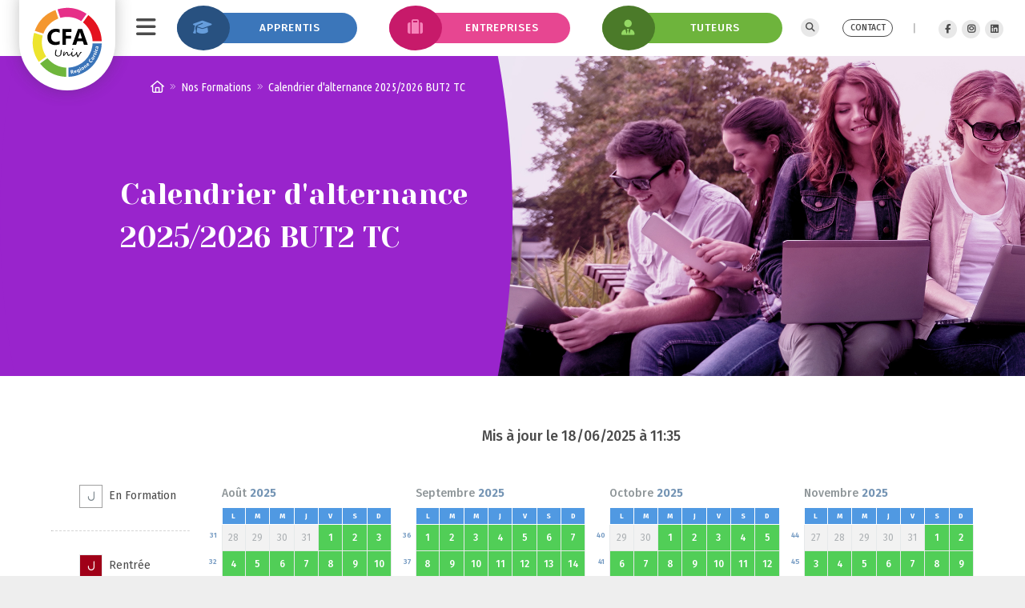

--- FILE ---
content_type: text/html; charset=UTF-8
request_url: https://cfaunivcorse.fr/calendriers/8-but2-tc-sme
body_size: 5353
content:
<!doctype html>
<html lang="fr">
<head>

<!-- Google Tag Manager -->
<script>(function(w,d,s,l,i){w[l]=w[l]||[];w[l].push({'gtm.start':
new Date().getTime(),event:'gtm.js'});var f=d.getElementsByTagName(s)[0],
j=d.createElement(s),dl=l!='dataLayer'?'&l='+l:'';j.async=true;j.src=
'https://www.googletagmanager.com/gtm.js?id='+i+dl;f.parentNode.insertBefore(j,f);
})(window,document,'script','dataLayer','GTM-NFZS5Z89');</script>
<!-- End Google Tag Manager -->

<base href="/" /><title>CFA Univ en région Corse</title>
<meta charset="utf-8">
<meta name="viewport" content="width=device-width, initial-scale=1">
<!--<meta name="description" content="">-->

<meta property="og:url" content="https://cfaunivcorse.fr/calendriers/8-but2-tc-sme">
<meta property="og:type" content="website" />
<meta property="og:title" content="CFA Univ en région Corse">
<meta property="og:image" content="https://cfaunivcorse.fr/img/partage-facebook.png" />

<meta name="theme-color" content="#14144b" />
<meta name="author" content="Eleven Design">
<meta name="Keywords" content="" />

<link rel="stylesheet" href="css/vars.css?date=24-05-24-11h10">
<link rel="stylesheet" href="css/main.css?date=05-07-24-10h10">
<link rel="stylesheet" href="css/content.css?date=27-05-25-11h27">
<link rel="stylesheet" href="css/content-responsive.css?date=26-02-25-08h27">
<link rel="stylesheet" href="css/popup.css?date=20-02-24-15h53">
<link rel="stylesheet" href="css/header.css?date=20-06-24-15h25">
<link rel="stylesheet" href="css/header-responsive.css?date=04-06-24-11h10">
<link rel="stylesheet" href="css/footer.css?date=05-04-24-10h45">
<link rel="stylesheet" href="css/index.css?date=04-06-24-10h45">
<link rel="stylesheet" href="css/form.css?date=01-12-25-15h59">
<link rel="stylesheet" href="css/admin.css?date=14-11-25-11h30">
<link rel="stylesheet" href="css/recap.css?date=01-12-25-15h59">
<link rel="stylesheet" href="css/offres.css?date=04-06-24-11h10">
<link rel="stylesheet" href="css/editeur.css?date=22-02-24-17h01">
<link rel="stylesheet" href="css/editeur-print.css?date=24-04-24-16h30" media="print">
<link rel="stylesheet" href="css/scroll-appear.css?date=28-11-23-09h05">
<link rel="stylesheet" href="css/login.css?date=22-06-23-15h15">
<link rel="stylesheet" href="css/admin-footer.css?date=09-02-24-10h50">
<link rel="stylesheet" href="css/calendar.css?date=18-11-25-10h49"><link rel="stylesheet" href="css/rdv.css?date=11-09-24-10h54"><link rel="stylesheet" href="fonts/fontawesome-pro-6.5.1-web/css/all.min.css">
<link rel="stylesheet" href="fonts/fontawesome-pro-6.5.1-web/css/sharp-regular.min.css">
<link rel="stylesheet" href="fonts/fontawesome-pro-6.5.1-web/css/sharp-solid.min.css">
<link rel="stylesheet" href="css/tiptop.css?date=24-05-23-15h18">
<link rel="stylesheet" href="css/dropzone.css?date=11-10-23-11h50">
<link rel="stylesheet" href="css/select2.min.css?date=05-06-23-14h12">
<link rel="stylesheet" href="css/jquery-confirm.min.css?date=24-05-23-15h18">

<link rel="apple-touch-icon" sizes="180x180" href="img/favicon/apple-icon-180x180.png">
<link rel="icon" type="image/png" sizes="192x192"  href="img/favicon/android-icon-192x192.png">
<link rel="icon" type="image/png" sizes="32x32" href="img/favicon/favicon-32x32.png">
<link rel="icon" type="image/png" sizes="16x16" href="img/favicon/favicon-16x16.png">
<link rel="manifest" href="img/favicon/manifest.json">
<meta name="msapplication-TileColor" content="#14144b">
<meta name="msapplication-TileImage" content="img/favicon/ms-icon-144x144.png">
<meta name="theme-color" content="#14144b">


</head>

<body class="content page page-only calendrier-affichage ">

<!-- Google Tag Manager (noscript) -->
<noscript><iframe src="https://www.googletagmanager.com/ns.html?id=GTM-NFZS5Z89"
height="0" width="0" style="display:none;visibility:hidden"></iframe></noscript>
<!-- End Google Tag Manager (noscript) -->


<section id='popup' class='hidden'>
	<div id='popup_content'>
		<div id='close' onclick="popupClose()">
			<span><i class='fa-solid fa-xmark'></i></span>
		</div>
		<div id='popup_text'>
		</div>
	</div>
	<div id='popup_bg'></div>
</section>


<header id="header">
	<div id="header-content">
	
	<nav id="menu">

        <ul id="ulMenuMobile" class="hideOnDesktop">
            <li id="liMenuHomeMobile" class="liMenu">
                <a href="./"><div id="logoHomeMobile"></div></a>
            </li>
            <li id="menuToggle">
                <span class="fa-stack">
                    <i class="fa-solid fa-circle fa-stack-2x"></i>
                    <i class="fa-sharp fa-solid fa-bars fa-stack-1x fa-inverse"></i>
                </span>
            </li> 
        </ul>

		<ul id="ulMenu">
			<li id="liMenuHome" class="liMenu">
                <a href="./"><div id="logoHome"></div><span>Accueil</span></a>
            </li>                      

			<li id="liMenuDivers" class="liMenu liMenuSurvolMobile">
                <a id="divers-link"><span class="hideOnDesktop">Le CFA</span><i class="fa-solid fa-bars hideOnMobile"></i></a>
                <div id="sous-menu-divers" class="sous-menu">
                    <a href="cfa-univ" class="">Le CFA Univ</a>
                    <a href="nos-formations" class="">Nos formations</a>
                    <a href="nos-actualites" class="">Notre actualité</a>
                    <a href="donnees-personnelles" class="">Données personnelles</a>
                    <a href="faq" class="">FAQ</a>
            </div>
            </li>

            <li id='liMenu-alternants' class='liMenu liMenuSurvol liMenuSurvolMobile'><a><span>Apprentis</span></a><div id='sous-menu-alternants' class='sous-menu'><a href='alternants/inscription' class='sous-menu-mainlink sous-menu-underline'>S’inscrire en apprentissage</a><a href='offres-liste' class='sous-menu-mainlink sous-menu-consulter'>Consulter les offres d’apprentissage</a><a href='alternants/recherche-contrat' class='sous-menu-mainlink sous-menu-rechercher sous-menu-underline'>Recherche d’un contrat en apprentissage</a><a href='alternants/contrat-apprentissage' class=''>Le contrat d’apprentissage</a><a href='alternants/assiduite' class=''>Assiduité au CFA</a><a href='alternants/aides-financieres' class=''>Aides financières aux apprentis</a><a href='alternants/mes-outils' class='sous-menu-espace'>Mes outils en ligne</a></div><li id='liMenu-entreprises' class='liMenu liMenuSurvol liMenuSurvolMobile'><a><span>Entreprises</span></a><div id='sous-menu-entreprises' class='sous-menu'><a href='entreprises/etablir-contrat' class='sous-menu-mainlink sous-menu-underline'>Établir un contrat d’apprentissage</a><a href='form-depot-offre.php' class='sous-menu-mainlink sous-menu-deposer sous-menu-underline'>Déposez une offre d’apprentissage</a><a href='entreprises/contrat-apprentissage' class=''>Le contrat d’apprentissage</a><a href='entreprises/mes-outils' class='sous-menu-espace'>Mes outils en ligne</a></div><li id='liMenu-tuteurs' class='liMenu liMenuSurvol liMenuSurvolMobile'><a><span>Tuteurs</span></a><div id='sous-menu-tuteurs' class='sous-menu'><a href='tuteurs/contrat-pro' class=''>Le tutorat pédagogique</a><a href='tuteurs/mes-outils' class='sous-menu-espace'>Mes outils en ligne</a>			
            <li id="liMenuReseaux" class="liMenu">

                <div id="menu-search">
                    <span class="fa-stack">
                        <i class="fa-solid fa-circle fa-stack-2x"></i>
                        <i class="fa-solid fa-magnifying-glass fa-stack-1x"></i>
                    </span>
                    <div id="header-search">
                        <form method="post" action="recherche" autocomplete="off">
                            <input id="search-input" name="search-word" type="text" autocomplete="off" aria-autocomplete="none" role="presentation" placeholder="Rechercher" value="">
                            <button type="submit"><i class="fa-solid fa-magnifying-glass"></i></button>
                        </form>
                    </div>
                </div>

                <div id="menu-contact">
                    <a href="contact" id="menu-contact-a" class="a-round">CONTACT</a>
                </div>

                <div id="menu-pipe"><i class="fa-duotone fa-pipe"></i></div>

                <div id="menu-sociaux">

                    
		<div id='menu-facebook'>
			<a href='https://www.facebook.com/cfaunivcorse'>
				<span class='fa-stack'>
					<i class='fa-solid fa-circle fa-stack-2x'></i>
					<i class='fa-brands fa-facebook-f fa-stack-1x'></i>                        
				</span>
			</a>
		</div>
		<div id='menu-instagram'>
			<a href='https://www.instagram.com/cfaunivcorse'>
				<span class='fa-stack'>
					<i class='fa-solid fa-circle fa-stack-2x'></i>
					<i class='fa-brands fa-instagram fa-stack-1x'></i>                        
				</span>
			</a>
		</div>
		<div id='menu-linkedin'>
			<a href='https://www.linkedin.com/company/cfa-univ-corse/'>
				<span class='fa-stack'>
					<i class='fa-solid fa-circle fa-stack-2x'></i>
					<i class='fa-brands fa-linkedin fa-stack-1x'></i>                        
				</span>
			</a>
		</div>
                </div>
                
            </li>

		</ul>
	</nav>
	
	</div>
</header>

    
    
    <script>
        document.title = "Calendrier d'alternance 2025/2026 BUT2 TC | CFA Univ en région Corse";
        document.querySelector('meta[property="og:title"]').setAttribute("content", "Calendrier d'alternance 2025/2026 BUT2 TC | CFA Univ en région Corse");
    </script>
    <section id='page-titre-0' class='page-titre cfa menu-2' >
        <div class='page-titre-container'>

            <div id='ariane'><div id='ariane-content'><a href='./'><i class='fa-solid fa-house ariane-home'></i></a> <i class='fa-regular fa-chevrons-right ariane-separator'></i> <a href='nos-formations'>Nos Formations</a> <i class='fa-regular fa-chevrons-right ariane-separator'></i> <a id='ariane-this-page'>Calendrier d'alternance 2025/2026 BUT2 TC</a></div></div>

            <div class='page-titre-text-container'>
                <div class='page-titre-text titre-long'>Calendrier d'alternance 2025/2026 BUT2 TC</div>
            </div>
        </div>
    </section>
    <h1 class='titre-print'>Calendrier d'alternance 2025/2026 BUT2 TC</h1>
    
    <section id="calendrier-affichage" class="max-large section-padding page-content cfa">

    <h4 class="hidden">Calendrier d'alternance 2025/2026 BUT2 TC</h4>
    <h4>Mis à jour le <span>18/06/2025 à 11:35</span></h4>

    <div id="calendrier-flex" class="calendrier-affichage">

        <div id="calendrier-saisie">
            <form id="calendrierForm" action='' method="post">
                <input type="hidden" name="annee" value="2025">
                <input type="hidden" name="id_formation" value="9">
                <input type="hidden" name="id_calendrier" value="515">
                <input type="hidden" name="id_user" value="0">
                <input type="hidden" name="affichage" value="1">

                <input type="hidden" name="rentree[du][1]" value="2025-09-15"><input type="hidden" name="rentree[au][1]" value="2025-09-15"><input type="hidden" name="exam[du][1]" value="2026-06-19"><input type="hidden" name="exam[au][1]" value="2026-06-19"><input type="hidden" name="entreprise[du][1]" value="2025-09-01"><input type="hidden" name="entreprise[au][1]" value="2025-09-14"><input type="hidden" name="entreprise[du][2]" value="2025-09-29"><input type="hidden" name="entreprise[au][2]" value="2025-10-12"><input type="hidden" name="entreprise[du][3]" value="2025-10-27"><input type="hidden" name="entreprise[au][3]" value="2025-11-09"><input type="hidden" name="entreprise[du][4]" value="2025-11-24"><input type="hidden" name="entreprise[au][4]" value="2025-12-07"><input type="hidden" name="entreprise[du][5]" value="2025-12-22"><input type="hidden" name="entreprise[au][5]" value="2026-01-04"><input type="hidden" name="entreprise[du][6]" value="2026-01-19"><input type="hidden" name="entreprise[au][6]" value="2026-02-01"><input type="hidden" name="entreprise[du][7]" value="2026-02-16"><input type="hidden" name="entreprise[au][7]" value="2026-03-01"><input type="hidden" name="entreprise[du][8]" value="2026-03-16"><input type="hidden" name="entreprise[au][8]" value="2026-03-29"><input type="hidden" name="entreprise[du][9]" value="2026-04-20"><input type="hidden" name="entreprise[au][9]" value="2026-06-14"><input type="hidden" name="entreprise[du][10]" value="2026-06-22"><input type="hidden" name="entreprise[au][10]" value="2026-08-30"><input type="hidden" name="entreprise[du][11]" value="2025-08-01"><input type="hidden" name="entreprise[au][11]" value="2025-08-31">
                <ul>
                    <li class="legende formation"><div>En Formation</div></li>
                </ul>

                <hr>

                <ul id="rentree-ul" class="legende-ul">
                    <li class="legende rentree"><div>Rentrée</div></li>
                </ul>

                <hr>

                <ul id="entreprise-ul" class="legende-ul">
                    <li class="legende entreprise"><div>En Entreprise</div></li>
                </ul>

                <hr>

                <ul id="exam-ul" class="legende-ul">
                    <li class="legende exam"><div>Examens</div></li>
                </ul>

                
                <div class="hidden">

                    <hr>

                    <ul id="distance-ul" class="legende-ul">
                        <li class="legende distance"><div>Formation à distance en dehors du CFA Univ<br><span class='legende-info'></span></div></li>
                    </ul>

                </div>

                <div class="hidden">

                    <hr>

                    <ul id="rattrapage-ul" class="legende-ul">
                        <li class="legende rattrapage"><div>Rattrapages / Session 2<br><span class='legende-info'>(Si pas concerné(e) en entreprise)</span></div></li>
                    </ul>

                </div>


            </form>

        </div>

        <div id="calendrier"><div id='cal_loading'><i class='fa-solid fa-spinner fa-spin-pulse'></i></div></div>

    </div>

    <p class="calendrier-info">
        Le temps de travail hebdomadaire en entreprise de l'étudiant-alternants doit être égal à celui indiqué sur son contrat.<br>
        <br>
        De plus les droits aux congés sont identiques à ceux des salariés de droit commun. Ils dépendent du Droit du Travail, de la convention collective ou des règles propres à l’entreprise. Pour préparer ses examens, l’apprenti a droit à 5 jours supplémentaires avec maintien de son salaire lors de l'année diplômante. Ces 5 jours sont à programmer en période d’entreprise dans le mois précédent les épreuves. Le contrat de professionnalisation prévoit également ces 5 jours pour révision mais non rémunérés sauf en cas de disposition conventionnelle. Lorsque l’étudiant-alternant n’est pas à l'Université (cours, examens, rattrapages, ...) il doit être en entreprise durant la période de son contrat.
    </p>

    <div id="pdf-button" class="center">
        <hr>
        <button type="button" id="generePDF" class="">
            <i class="fa-sharp fa-solid fa-print"></i> Générer un PDF
        </button>
    </div>

</section>


<footer>
    <div id="footer-container">

        <div class="footer-line">
            <div id="footer-logo-cfa"><a href="./"></a></div>
            <div id="footer-reseaux">
                
		<div id='menu-facebook'>
			<a href='https://www.facebook.com/cfaunivcorse'>
				<span class='fa-stack'>
					<i class='fa-solid fa-circle fa-stack-2x'></i>
					<i class='fa-brands fa-facebook-f fa-stack-1x'></i>                        
				</span>
			</a>
		</div>
		<div id='menu-instagram'>
			<a href='https://www.instagram.com/cfaunivcorse'>
				<span class='fa-stack'>
					<i class='fa-solid fa-circle fa-stack-2x'></i>
					<i class='fa-brands fa-instagram fa-stack-1x'></i>                        
				</span>
			</a>
		</div>
		<div id='menu-linkedin'>
			<a href='https://www.linkedin.com/company/cfa-univ-corse/'>
				<span class='fa-stack'>
					<i class='fa-solid fa-circle fa-stack-2x'></i>
					<i class='fa-brands fa-linkedin fa-stack-1x'></i>                        
				</span>
			</a>
		</div>            </div>
        </div>

        <div class="footer-line footer-line-responsive">
            <div id="footer-contacts">
                <b>CFA Univ en région Corse</b><br>
                Bâtiment Jean-Toussaint Desanti<br>
                Avenue du 9 Septembre<br>
                Route du Calvaire, 20250 CORTE
            </div>
            <div id="footer-links">
                <a href="faq">Consultez notre FAQ</a>
                <a href="tel:+33495450233">Contactez nous au <b>04 95 45 02 33</b></a>
                <a href="contact">Posez nous vos questions</a>
                </a>
            </div>
        </div>

        <!--<a href=""><i class="fa-light fa-lock-keyhole"></i></a>-->
	</div>

    <div id="footer-logos-partenaires">

            <a href="https://www.legifrance.gouv.fr/codes/article_lc/LEGIARTI000038951530" target="_blank"><img src="img/footer-logo-qualiopi.png" alt="CFA - Qualiopi"></a>
            <a href="https://anasup.com/" target="_blank"><img src="img/footer-logo-anasup.png" alt="CFA - Anasup"></a>

    </div>
</footer>


<script src="js/jquery-3.6.3.min.js" type="text/javascript"></script>
<script src="js/jquery.validate.js" type="text/javascript"></script>
<script src="js/localization/messages_fr.js" type="text/javascript"></script>
<script src="js/popup.js?date=17-06-25-15h40" type="text/javascript"></script>
<script src="js/tiptop.js" type="text/javascript"></script>
<script src="js/dropzone.min.js" type="text/javascript"></script>
<script src="js/resizeHeader.js" type="text/javascript"></script>
<script src="js/menuToggle.js?date=08-02-24" type="text/javascript"></script>
<script src="js/select2.min.js?date=09-02-24" type="text/javascript"></script>
<script src="js/select2-fr.js" type="text/javascript"></script>
<script src="js/jquery-confirm.min.js" type="text/javascript"></script>
<script src="js/html2pdf.bundle.min.js" type="text/javascript"></script>
<script src="js/jquery.scrollfire.min.js" type="text/javascript"></script>
<script src="js/scroll-appear.js" type="text/javascript"></script>

<script>
    $(document).ready(function(){
        $('.showinfo').tipTop();

        /*$('.anchor-js').click(function() {
            $('#pages-anchors').blur();
            $('#pages-anchors-links').blur();
            $('#first-anchor').blur();
            $(this).blur();
        });*/

        setTimeout(() => {
                    }, 1500);
        
    });

</script>

<!--
<script>
    // COOKIES
window.axeptioSettings = {
  clientId: "65df5c60877490062b4b2e62",
  cookiesVersion: "cfaunivcorse-fr-EU",
};
 
(function(d, s) {
  var t = d.getElementsByTagName(s)[0], e = d.createElement(s);
  e.async = true; e.src = "//static.axept.io/sdk.js";
  t.parentNode.insertBefore(e, t);
})(document, "script");
</script>
-->

</body>
</html>
<script>
    $(document).ready(function(){
        var nbEvents = 13;
        if(nbEvents>0){
            update();
        }else{
            $("#calendrier").html("<div id='cal_loading'>Aucun calendrier pour cette formation.</div>");
        }        
    });

    function update(){
        var form = $("#calendrierForm");
        $.ajax({
            url : 'php/calendar-ajax.php',
            type:'POST',
            data: form.serialize(),
            /*beforeSend: function(){
            },*/
            success:function(data){
                //console.log(data);
                $("#calendrier").html(data);
            }
        });
    }

    

    $("#generePDF").click(function() {
        var element = document.body;
        var opt = {
            //margin:       1,
            filename:     'CFA Calendrier BUT2 TC 2025-2026.pdf',
            image: { type: 'jpeg', quality: 0.95 },
            html2canvas: {     
                dpi: 300,        
                scale:4,
                letterRendering: true,
                useCORS: true 
            },
            jsPDF: { unit: 'mm', format: 'A4', orientation: 'portrait' }
            //jsPDF: { unit: 'mm', format: 'A4', orientation: 'portrait', putOnlyUsedFonts: true }
            //jsPDF:        { unit: 'in', format: 'letter', orientation: 'portrait' }
        };
        // New Promise-based usage:
        element.classList.add('print');
        html2pdf().set(opt).from(element).save().then(function(){element.classList.remove('print');});
	});

    
</script>

--- FILE ---
content_type: text/html; charset=UTF-8
request_url: https://cfaunivcorse.fr/php/calendar-ajax.php
body_size: 1944
content:
<div class="calendar thisYear"><div class="header"><div class="month-year">Août <b>2025</b></div></div><div class="days">
                <div class="day_name">
                    L
                </div>
            
                <div class="day_name">
                    M
                </div>
            
                <div class="day_name">
                    M
                </div>
            
                <div class="day_name">
                    J
                </div>
            
                <div class="day_name">
                    V
                </div>
            
                <div class="day_name">
                    S
                </div>
            
                <div class="day_name">
                    D
                </div>
            
                <div class="day_num ignore">
                <span>28</span><span class="week_num"><b title="Semaine 31"> 31</b></span>
                </div>
            
                <div class="day_num ignore">
                <span>29</span>
                </div>
            
                <div class="day_num ignore">
                <span>30</span>
                </div>
            
                <div class="day_num ignore">
                <span>31</span>
                </div>
            <div class="day_num  event entreprise "><span>1</span></div><div class="day_num  event entreprise "><span>2</span></div><div class="day_num  event entreprise "><span>3</span></div><div class="day_num  event entreprise "><span>4</span><span class="week_num"><b title="Semaine 32"> 32</b></span></div><div class="day_num  event entreprise "><span>5</span></div><div class="day_num  event entreprise "><span>6</span></div><div class="day_num  event entreprise "><span>7</span></div><div class="day_num  event entreprise "><span>8</span></div><div class="day_num  event entreprise "><span>9</span></div><div class="day_num  event entreprise "><span>10</span></div><div class="day_num  event entreprise "><span>11</span><span class="week_num"><b title="Semaine 33"> 33</b></span></div><div class="day_num  event entreprise "><span>12</span></div><div class="day_num  event entreprise "><span>13</span></div><div class="day_num  event entreprise "><span>14</span></div><div class="day_num  event entreprise "><span>15</span></div><div class="day_num  event entreprise "><span>16</span></div><div class="day_num  event entreprise "><span>17</span></div><div class="day_num  event entreprise "><span>18</span><span class="week_num"><b title="Semaine 34"> 34</b></span></div><div class="day_num  event entreprise "><span>19</span></div><div class="day_num  event entreprise "><span>20</span></div><div class="day_num  event entreprise "><span>21</span></div><div class="day_num  event entreprise "><span>22</span></div><div class="day_num  event entreprise "><span>23</span></div><div class="day_num  event entreprise "><span>24</span></div><div class="day_num  event entreprise "><span>25</span><span class="week_num"><b title="Semaine 35"> 35</b></span></div><div class="day_num  event entreprise "><span>26</span></div><div class="day_num  event entreprise "><span>27</span></div><div class="day_num  event entreprise "><span>28</span></div><div class="day_num  event entreprise "><span>29</span></div><div class="day_num  event entreprise "><span>30</span></div><div class="day_num  event entreprise "><span>31</span></div>
                <div class="day_num ignore">
                    <span>1</span><span class="week_num"><b title="Semaine 36"> 36</b></span>
                </div>
            
                <div class="day_num ignore">
                    <span>2</span>
                </div>
            
                <div class="day_num ignore">
                    <span>3</span>
                </div>
            
                <div class="day_num ignore">
                    <span>4</span>
                </div>
            
                <div class="day_num ignore">
                    <span>5</span>
                </div>
            
                <div class="day_num ignore">
                    <span>6</span>
                </div>
            
                <div class="day_num ignore">
                    <span>7</span>
                </div>
            </div></div><div class="calendar thisYear"><div class="header"><div class="month-year">Septembre <b>2025</b></div></div><div class="days">
                <div class="day_name">
                    L
                </div>
            
                <div class="day_name">
                    M
                </div>
            
                <div class="day_name">
                    M
                </div>
            
                <div class="day_name">
                    J
                </div>
            
                <div class="day_name">
                    V
                </div>
            
                <div class="day_name">
                    S
                </div>
            
                <div class="day_name">
                    D
                </div>
            <div class="day_num  event entreprise "><span>1</span><span class="week_num"><b title="Semaine 36"> 36</b></span></div><div class="day_num  event entreprise "><span>2</span></div><div class="day_num  event entreprise "><span>3</span></div><div class="day_num  event entreprise "><span>4</span></div><div class="day_num  event entreprise "><span>5</span></div><div class="day_num  event entreprise "><span>6</span></div><div class="day_num  event entreprise "><span>7</span></div><div class="day_num  event entreprise "><span>8</span><span class="week_num"><b title="Semaine 37"> 37</b></span></div><div class="day_num  event entreprise "><span>9</span></div><div class="day_num  event entreprise "><span>10</span></div><div class="day_num  event entreprise "><span>11</span></div><div class="day_num  event entreprise "><span>12</span></div><div class="day_num  event entreprise "><span>13</span></div><div class="day_num  event entreprise "><span>14</span></div><div class="day_num  event rentree "><span>15</span><span class="week_num"><b title="Semaine 38"> 38</b></span></div><div class="day_num  "><span>16</span></div><div class="day_num  "><span>17</span></div><div class="day_num  "><span>18</span></div><div class="day_num  "><span>19</span></div><div class="day_num  "><span>20</span></div><div class="day_num  "><span>21</span></div><div class="day_num  "><span>22</span><span class="week_num"><b title="Semaine 39"> 39</b></span></div><div class="day_num  "><span>23</span></div><div class="day_num  "><span>24</span></div><div class="day_num  "><span>25</span></div><div class="day_num  "><span>26</span></div><div class="day_num  "><span>27</span></div><div class="day_num  "><span>28</span></div><div class="day_num  event entreprise "><span>29</span><span class="week_num"><b title="Semaine 40"> 40</b></span></div><div class="day_num  event entreprise "><span>30</span></div>
                <div class="day_num ignore">
                    <span>1</span>
                </div>
            
                <div class="day_num ignore">
                    <span>2</span>
                </div>
            
                <div class="day_num ignore">
                    <span>3</span>
                </div>
            
                <div class="day_num ignore">
                    <span>4</span>
                </div>
            
                <div class="day_num ignore">
                    <span>5</span>
                </div>
            
                <div class="day_num ignore">
                    <span>6</span><span class="week_num"><b title="Semaine 41"> 41</b></span>
                </div>
            
                <div class="day_num ignore">
                    <span>7</span>
                </div>
            
                <div class="day_num ignore">
                    <span>8</span>
                </div>
            
                <div class="day_num ignore">
                    <span>9</span>
                </div>
            
                <div class="day_num ignore">
                    <span>10</span>
                </div>
            
                <div class="day_num ignore">
                    <span>11</span>
                </div>
            
                <div class="day_num ignore">
                    <span>12</span>
                </div>
            </div></div><div class="calendar thisYear"><div class="header"><div class="month-year">Octobre <b>2025</b></div></div><div class="days">
                <div class="day_name">
                    L
                </div>
            
                <div class="day_name">
                    M
                </div>
            
                <div class="day_name">
                    M
                </div>
            
                <div class="day_name">
                    J
                </div>
            
                <div class="day_name">
                    V
                </div>
            
                <div class="day_name">
                    S
                </div>
            
                <div class="day_name">
                    D
                </div>
            
                <div class="day_num ignore">
                <span>29</span><span class="week_num"><b title="Semaine 40"> 40</b></span>
                </div>
            
                <div class="day_num ignore">
                <span>30</span>
                </div>
            <div class="day_num  event entreprise "><span>1</span></div><div class="day_num  event entreprise "><span>2</span></div><div class="day_num  event entreprise "><span>3</span></div><div class="day_num  event entreprise "><span>4</span></div><div class="day_num  event entreprise "><span>5</span></div><div class="day_num  event entreprise "><span>6</span><span class="week_num"><b title="Semaine 41"> 41</b></span></div><div class="day_num  event entreprise "><span>7</span></div><div class="day_num  event entreprise "><span>8</span></div><div class="day_num  event entreprise "><span>9</span></div><div class="day_num  event entreprise "><span>10</span></div><div class="day_num  event entreprise "><span>11</span></div><div class="day_num  event entreprise "><span>12</span></div><div class="day_num  "><span>13</span><span class="week_num"><b title="Semaine 42"> 42</b></span></div><div class="day_num  "><span>14</span></div><div class="day_num  "><span>15</span></div><div class="day_num  "><span>16</span></div><div class="day_num  "><span>17</span></div><div class="day_num  "><span>18</span></div><div class="day_num  "><span>19</span></div><div class="day_num  "><span>20</span><span class="week_num"><b title="Semaine 43"> 43</b></span></div><div class="day_num  "><span>21</span></div><div class="day_num  "><span>22</span></div><div class="day_num  "><span>23</span></div><div class="day_num  "><span>24</span></div><div class="day_num  "><span>25</span></div><div class="day_num  "><span>26</span></div><div class="day_num  event entreprise "><span>27</span><span class="week_num"><b title="Semaine 44"> 44</b></span></div><div class="day_num  event entreprise "><span>28</span></div><div class="day_num  event entreprise "><span>29</span></div><div class="day_num  event entreprise "><span>30</span></div><div class="day_num  event entreprise "><span>31</span></div>
                <div class="day_num ignore">
                    <span>1</span>
                </div>
            
                <div class="day_num ignore">
                    <span>2</span>
                </div>
            
                <div class="day_num ignore">
                    <span>3</span><span class="week_num"><b title="Semaine 45"> 45</b></span>
                </div>
            
                <div class="day_num ignore">
                    <span>4</span>
                </div>
            
                <div class="day_num ignore">
                    <span>5</span>
                </div>
            
                <div class="day_num ignore">
                    <span>6</span>
                </div>
            
                <div class="day_num ignore">
                    <span>7</span>
                </div>
            
                <div class="day_num ignore">
                    <span>8</span>
                </div>
            
                <div class="day_num ignore">
                    <span>9</span>
                </div>
            </div></div><div class="calendar thisYear"><div class="header"><div class="month-year">Novembre <b>2025</b></div></div><div class="days">
                <div class="day_name">
                    L
                </div>
            
                <div class="day_name">
                    M
                </div>
            
                <div class="day_name">
                    M
                </div>
            
                <div class="day_name">
                    J
                </div>
            
                <div class="day_name">
                    V
                </div>
            
                <div class="day_name">
                    S
                </div>
            
                <div class="day_name">
                    D
                </div>
            
                <div class="day_num ignore">
                <span>27</span><span class="week_num"><b title="Semaine 44"> 44</b></span>
                </div>
            
                <div class="day_num ignore">
                <span>28</span>
                </div>
            
                <div class="day_num ignore">
                <span>29</span>
                </div>
            
                <div class="day_num ignore">
                <span>30</span>
                </div>
            
                <div class="day_num ignore">
                <span>31</span>
                </div>
            <div class="day_num  event entreprise "><span>1</span></div><div class="day_num  event entreprise "><span>2</span></div><div class="day_num  event entreprise "><span>3</span><span class="week_num"><b title="Semaine 45"> 45</b></span></div><div class="day_num  event entreprise "><span>4</span></div><div class="day_num  event entreprise "><span>5</span></div><div class="day_num  event entreprise "><span>6</span></div><div class="day_num  event entreprise "><span>7</span></div><div class="day_num  event entreprise "><span>8</span></div><div class="day_num  event entreprise "><span>9</span></div><div class="day_num  "><span>10</span><span class="week_num"><b title="Semaine 46"> 46</b></span></div><div class="day_num  "><span>11</span></div><div class="day_num  "><span>12</span></div><div class="day_num  "><span>13</span></div><div class="day_num  "><span>14</span></div><div class="day_num  "><span>15</span></div><div class="day_num  "><span>16</span></div><div class="day_num  "><span>17</span><span class="week_num"><b title="Semaine 47"> 47</b></span></div><div class="day_num  "><span>18</span></div><div class="day_num  "><span>19</span></div><div class="day_num  "><span>20</span></div><div class="day_num  "><span>21</span></div><div class="day_num  "><span>22</span></div><div class="day_num  "><span>23</span></div><div class="day_num  event entreprise "><span>24</span><span class="week_num"><b title="Semaine 48"> 48</b></span></div><div class="day_num  event entreprise "><span>25</span></div><div class="day_num  event entreprise "><span>26</span></div><div class="day_num  event entreprise "><span>27</span></div><div class="day_num  event entreprise "><span>28</span></div><div class="day_num  event entreprise "><span>29</span></div><div class="day_num  event entreprise "><span>30</span></div>
                <div class="day_num ignore">
                    <span>1</span><span class="week_num"><b title="Semaine 49"> 49</b></span>
                </div>
            
                <div class="day_num ignore">
                    <span>2</span>
                </div>
            
                <div class="day_num ignore">
                    <span>3</span>
                </div>
            
                <div class="day_num ignore">
                    <span>4</span>
                </div>
            
                <div class="day_num ignore">
                    <span>5</span>
                </div>
            
                <div class="day_num ignore">
                    <span>6</span>
                </div>
            
                <div class="day_num ignore">
                    <span>7</span>
                </div>
            </div></div><div class="calendar thisYear"><div class="header"><div class="month-year">Décembre <b>2025</b></div></div><div class="days">
                <div class="day_name">
                    L
                </div>
            
                <div class="day_name">
                    M
                </div>
            
                <div class="day_name">
                    M
                </div>
            
                <div class="day_name">
                    J
                </div>
            
                <div class="day_name">
                    V
                </div>
            
                <div class="day_name">
                    S
                </div>
            
                <div class="day_name">
                    D
                </div>
            <div class="day_num  event entreprise "><span>1</span><span class="week_num"><b title="Semaine 49"> 49</b></span></div><div class="day_num  event entreprise "><span>2</span></div><div class="day_num  event entreprise "><span>3</span></div><div class="day_num  event entreprise "><span>4</span></div><div class="day_num  event entreprise "><span>5</span></div><div class="day_num  event entreprise "><span>6</span></div><div class="day_num  event entreprise "><span>7</span></div><div class="day_num  "><span>8</span><span class="week_num"><b title="Semaine 50"> 50</b></span></div><div class="day_num  "><span>9</span></div><div class="day_num  "><span>10</span></div><div class="day_num  "><span>11</span></div><div class="day_num  "><span>12</span></div><div class="day_num  "><span>13</span></div><div class="day_num  "><span>14</span></div><div class="day_num  "><span>15</span><span class="week_num"><b title="Semaine 51"> 51</b></span></div><div class="day_num  "><span>16</span></div><div class="day_num  "><span>17</span></div><div class="day_num  "><span>18</span></div><div class="day_num  "><span>19</span></div><div class="day_num  "><span>20</span></div><div class="day_num  "><span>21</span></div><div class="day_num  event entreprise "><span>22</span><span class="week_num"><b title="Semaine 52"> 52</b></span></div><div class="day_num  event entreprise "><span>23</span></div><div class="day_num  event entreprise "><span>24</span></div><div class="day_num  event entreprise "><span>25</span></div><div class="day_num  event entreprise "><span>26</span></div><div class="day_num  event entreprise "><span>27</span></div><div class="day_num  event entreprise "><span>28</span></div><div class="day_num  event entreprise "><span>29</span><span class="week_num"><b title="Semaine 01"> 01</b></span></div><div class="day_num  event entreprise "><span>30</span></div><div class="day_num  event entreprise "><span>31</span></div>
                <div class="day_num ignore">
                    <span>1</span>
                </div>
            
                <div class="day_num ignore">
                    <span>2</span>
                </div>
            
                <div class="day_num ignore">
                    <span>3</span>
                </div>
            
                <div class="day_num ignore">
                    <span>4</span>
                </div>
            
                <div class="day_num ignore">
                    <span>5</span><span class="week_num"><b title="Semaine 02"> 02</b></span>
                </div>
            
                <div class="day_num ignore">
                    <span>6</span>
                </div>
            
                <div class="day_num ignore">
                    <span>7</span>
                </div>
            
                <div class="day_num ignore">
                    <span>8</span>
                </div>
            
                <div class="day_num ignore">
                    <span>9</span>
                </div>
            
                <div class="day_num ignore">
                    <span>10</span>
                </div>
            
                <div class="day_num ignore">
                    <span>11</span>
                </div>
            </div></div><div class="calendar nextYear"><div class="header"><div class="month-year">Janvier <b>2026</b></div></div><div class="days">
                <div class="day_name">
                    L
                </div>
            
                <div class="day_name">
                    M
                </div>
            
                <div class="day_name">
                    M
                </div>
            
                <div class="day_name">
                    J
                </div>
            
                <div class="day_name">
                    V
                </div>
            
                <div class="day_name">
                    S
                </div>
            
                <div class="day_name">
                    D
                </div>
            
                <div class="day_num ignore">
                <span>29</span><span class="week_num"><b title="Semaine 01"> 01</b></span>
                </div>
            
                <div class="day_num ignore">
                <span>30</span>
                </div>
            
                <div class="day_num ignore">
                <span>31</span>
                </div>
            <div class="day_num  event entreprise "><span>1</span></div><div class="day_num  event entreprise "><span>2</span></div><div class="day_num  event entreprise "><span>3</span></div><div class="day_num  event entreprise "><span>4</span></div><div class="day_num  "><span>5</span><span class="week_num"><b title="Semaine 02"> 02</b></span></div><div class="day_num  "><span>6</span></div><div class="day_num  "><span>7</span></div><div class="day_num  "><span>8</span></div><div class="day_num  "><span>9</span></div><div class="day_num  "><span>10</span></div><div class="day_num  "><span>11</span></div><div class="day_num  "><span>12</span><span class="week_num"><b title="Semaine 03"> 03</b></span></div><div class="day_num  "><span>13</span></div><div class="day_num  "><span>14</span></div><div class="day_num  "><span>15</span></div><div class="day_num  "><span>16</span></div><div class="day_num  "><span>17</span></div><div class="day_num  "><span>18</span></div><div class="day_num  event entreprise "><span>19</span><span class="week_num"><b title="Semaine 04"> 04</b></span></div><div class="day_num  event entreprise "><span>20</span></div><div class="day_num  event entreprise "><span>21</span></div><div class="day_num  event entreprise "><span>22</span></div><div class="day_num  event entreprise "><span>23</span></div><div class="day_num  event entreprise "><span>24</span></div><div class="day_num  event entreprise "><span>25</span></div><div class="day_num  event entreprise "><span>26</span><span class="week_num"><b title="Semaine 05"> 05</b></span></div><div class="day_num  event entreprise "><span>27</span></div><div class="day_num  event entreprise "><span>28</span></div><div class="day_num  event entreprise "><span>29</span></div><div class="day_num  event entreprise "><span>30</span></div><div class="day_num  event entreprise "><span>31</span></div>
                <div class="day_num ignore">
                    <span>1</span>
                </div>
            
                <div class="day_num ignore">
                    <span>2</span><span class="week_num"><b title="Semaine 06"> 06</b></span>
                </div>
            
                <div class="day_num ignore">
                    <span>3</span>
                </div>
            
                <div class="day_num ignore">
                    <span>4</span>
                </div>
            
                <div class="day_num ignore">
                    <span>5</span>
                </div>
            
                <div class="day_num ignore">
                    <span>6</span>
                </div>
            
                <div class="day_num ignore">
                    <span>7</span>
                </div>
            
                <div class="day_num ignore">
                    <span>8</span>
                </div>
            </div></div><div class="calendar nextYear"><div class="header"><div class="month-year">Février <b>2026</b></div></div><div class="days">
                <div class="day_name">
                    L
                </div>
            
                <div class="day_name">
                    M
                </div>
            
                <div class="day_name">
                    M
                </div>
            
                <div class="day_name">
                    J
                </div>
            
                <div class="day_name">
                    V
                </div>
            
                <div class="day_name">
                    S
                </div>
            
                <div class="day_name">
                    D
                </div>
            
                <div class="day_num ignore">
                <span>26</span><span class="week_num"><b title="Semaine 05"> 05</b></span>
                </div>
            
                <div class="day_num ignore">
                <span>27</span>
                </div>
            
                <div class="day_num ignore">
                <span>28</span>
                </div>
            
                <div class="day_num ignore">
                <span>29</span>
                </div>
            
                <div class="day_num ignore">
                <span>30</span>
                </div>
            
                <div class="day_num ignore">
                <span>31</span>
                </div>
            <div class="day_num  event entreprise "><span>1</span></div><div class="day_num  "><span>2</span><span class="week_num"><b title="Semaine 06"> 06</b></span></div><div class="day_num  "><span>3</span></div><div class="day_num  "><span>4</span></div><div class="day_num  "><span>5</span></div><div class="day_num  "><span>6</span></div><div class="day_num  "><span>7</span></div><div class="day_num  "><span>8</span></div><div class="day_num  "><span>9</span><span class="week_num"><b title="Semaine 07"> 07</b></span></div><div class="day_num  "><span>10</span></div><div class="day_num  "><span>11</span></div><div class="day_num  "><span>12</span></div><div class="day_num  "><span>13</span></div><div class="day_num  "><span>14</span></div><div class="day_num  "><span>15</span></div><div class="day_num  event entreprise "><span>16</span><span class="week_num"><b title="Semaine 08"> 08</b></span></div><div class="day_num  event entreprise "><span>17</span></div><div class="day_num  event entreprise "><span>18</span></div><div class="day_num  event entreprise "><span>19</span></div><div class="day_num  event entreprise "><span>20</span></div><div class="day_num  event entreprise "><span>21</span></div><div class="day_num  event entreprise "><span>22</span></div><div class="day_num  event entreprise "><span>23</span><span class="week_num"><b title="Semaine 09"> 09</b></span></div><div class="day_num  event entreprise "><span>24</span></div><div class="day_num  event entreprise "><span>25</span></div><div class="day_num  event entreprise "><span>26</span></div><div class="day_num  event entreprise "><span>27</span></div><div class="day_num  event entreprise "><span>28</span></div>
                <div class="day_num ignore">
                    <span>1</span>
                </div>
            
                <div class="day_num ignore">
                    <span>2</span><span class="week_num"><b title="Semaine 10"> 10</b></span>
                </div>
            
                <div class="day_num ignore">
                    <span>3</span>
                </div>
            
                <div class="day_num ignore">
                    <span>4</span>
                </div>
            
                <div class="day_num ignore">
                    <span>5</span>
                </div>
            
                <div class="day_num ignore">
                    <span>6</span>
                </div>
            
                <div class="day_num ignore">
                    <span>7</span>
                </div>
            
                <div class="day_num ignore">
                    <span>8</span>
                </div>
            </div></div><div class="calendar nextYear"><div class="header"><div class="month-year">Mars <b>2026</b></div></div><div class="days">
                <div class="day_name">
                    L
                </div>
            
                <div class="day_name">
                    M
                </div>
            
                <div class="day_name">
                    M
                </div>
            
                <div class="day_name">
                    J
                </div>
            
                <div class="day_name">
                    V
                </div>
            
                <div class="day_name">
                    S
                </div>
            
                <div class="day_name">
                    D
                </div>
            
                <div class="day_num ignore">
                <span>23</span><span class="week_num"><b title="Semaine 09"> 09</b></span>
                </div>
            
                <div class="day_num ignore">
                <span>24</span>
                </div>
            
                <div class="day_num ignore">
                <span>25</span>
                </div>
            
                <div class="day_num ignore">
                <span>26</span>
                </div>
            
                <div class="day_num ignore">
                <span>27</span>
                </div>
            
                <div class="day_num ignore">
                <span>28</span>
                </div>
            <div class="day_num  event entreprise "><span>1</span></div><div class="day_num  "><span>2</span><span class="week_num"><b title="Semaine 10"> 10</b></span></div><div class="day_num  "><span>3</span></div><div class="day_num  "><span>4</span></div><div class="day_num  "><span>5</span></div><div class="day_num  "><span>6</span></div><div class="day_num  "><span>7</span></div><div class="day_num  "><span>8</span></div><div class="day_num  "><span>9</span><span class="week_num"><b title="Semaine 11"> 11</b></span></div><div class="day_num  "><span>10</span></div><div class="day_num  "><span>11</span></div><div class="day_num  "><span>12</span></div><div class="day_num  "><span>13</span></div><div class="day_num  "><span>14</span></div><div class="day_num  "><span>15</span></div><div class="day_num  event entreprise "><span>16</span><span class="week_num"><b title="Semaine 12"> 12</b></span></div><div class="day_num  event entreprise "><span>17</span></div><div class="day_num  event entreprise "><span>18</span></div><div class="day_num  event entreprise "><span>19</span></div><div class="day_num  event entreprise "><span>20</span></div><div class="day_num  event entreprise "><span>21</span></div><div class="day_num  event entreprise "><span>22</span></div><div class="day_num  event entreprise "><span>23</span><span class="week_num"><b title="Semaine 13"> 13</b></span></div><div class="day_num  event entreprise "><span>24</span></div><div class="day_num  event entreprise "><span>25</span></div><div class="day_num  event entreprise "><span>26</span></div><div class="day_num  event entreprise "><span>27</span></div><div class="day_num  event entreprise "><span>28</span></div><div class="day_num  event entreprise "><span>29</span></div><div class="day_num  "><span>30</span><span class="week_num"><b title="Semaine 14"> 14</b></span></div><div class="day_num  "><span>31</span></div>
                <div class="day_num ignore">
                    <span>1</span>
                </div>
            
                <div class="day_num ignore">
                    <span>2</span>
                </div>
            
                <div class="day_num ignore">
                    <span>3</span>
                </div>
            
                <div class="day_num ignore">
                    <span>4</span>
                </div>
            
                <div class="day_num ignore">
                    <span>5</span>
                </div>
            </div></div><div class="calendar nextYear"><div class="header"><div class="month-year">Avril <b>2026</b></div></div><div class="days">
                <div class="day_name">
                    L
                </div>
            
                <div class="day_name">
                    M
                </div>
            
                <div class="day_name">
                    M
                </div>
            
                <div class="day_name">
                    J
                </div>
            
                <div class="day_name">
                    V
                </div>
            
                <div class="day_name">
                    S
                </div>
            
                <div class="day_name">
                    D
                </div>
            
                <div class="day_num ignore">
                <span>30</span><span class="week_num"><b title="Semaine 14"> 14</b></span>
                </div>
            
                <div class="day_num ignore">
                <span>31</span>
                </div>
            <div class="day_num  "><span>1</span></div><div class="day_num  "><span>2</span></div><div class="day_num  "><span>3</span></div><div class="day_num  "><span>4</span></div><div class="day_num  "><span>5</span></div><div class="day_num  "><span>6</span><span class="week_num"><b title="Semaine 15"> 15</b></span></div><div class="day_num  "><span>7</span></div><div class="day_num  "><span>8</span></div><div class="day_num  "><span>9</span></div><div class="day_num  "><span>10</span></div><div class="day_num  "><span>11</span></div><div class="day_num  "><span>12</span></div><div class="day_num  "><span>13</span><span class="week_num"><b title="Semaine 16"> 16</b></span></div><div class="day_num  "><span>14</span></div><div class="day_num  "><span>15</span></div><div class="day_num  "><span>16</span></div><div class="day_num  "><span>17</span></div><div class="day_num  "><span>18</span></div><div class="day_num  "><span>19</span></div><div class="day_num  event entreprise "><span>20</span><span class="week_num"><b title="Semaine 17"> 17</b></span></div><div class="day_num  event entreprise "><span>21</span></div><div class="day_num  event entreprise "><span>22</span></div><div class="day_num  event entreprise "><span>23</span></div><div class="day_num  event entreprise "><span>24</span></div><div class="day_num  event entreprise "><span>25</span></div><div class="day_num  event entreprise "><span>26</span></div><div class="day_num  event entreprise "><span>27</span><span class="week_num"><b title="Semaine 18"> 18</b></span></div><div class="day_num  event entreprise "><span>28</span></div><div class="day_num  event entreprise "><span>29</span></div><div class="day_num  event entreprise "><span>30</span></div>
                <div class="day_num ignore">
                    <span>1</span>
                </div>
            
                <div class="day_num ignore">
                    <span>2</span>
                </div>
            
                <div class="day_num ignore">
                    <span>3</span>
                </div>
            
                <div class="day_num ignore">
                    <span>4</span><span class="week_num"><b title="Semaine 19"> 19</b></span>
                </div>
            
                <div class="day_num ignore">
                    <span>5</span>
                </div>
            
                <div class="day_num ignore">
                    <span>6</span>
                </div>
            
                <div class="day_num ignore">
                    <span>7</span>
                </div>
            
                <div class="day_num ignore">
                    <span>8</span>
                </div>
            
                <div class="day_num ignore">
                    <span>9</span>
                </div>
            
                <div class="day_num ignore">
                    <span>10</span>
                </div>
            </div></div><div class="calendar nextYear"><div class="header"><div class="month-year">Mai <b>2026</b></div></div><div class="days">
                <div class="day_name">
                    L
                </div>
            
                <div class="day_name">
                    M
                </div>
            
                <div class="day_name">
                    M
                </div>
            
                <div class="day_name">
                    J
                </div>
            
                <div class="day_name">
                    V
                </div>
            
                <div class="day_name">
                    S
                </div>
            
                <div class="day_name">
                    D
                </div>
            
                <div class="day_num ignore">
                <span>27</span><span class="week_num"><b title="Semaine 18"> 18</b></span>
                </div>
            
                <div class="day_num ignore">
                <span>28</span>
                </div>
            
                <div class="day_num ignore">
                <span>29</span>
                </div>
            
                <div class="day_num ignore">
                <span>30</span>
                </div>
            <div class="day_num  event entreprise "><span>1</span></div><div class="day_num  event entreprise "><span>2</span></div><div class="day_num  event entreprise "><span>3</span></div><div class="day_num  event entreprise "><span>4</span><span class="week_num"><b title="Semaine 19"> 19</b></span></div><div class="day_num  event entreprise "><span>5</span></div><div class="day_num  event entreprise "><span>6</span></div><div class="day_num  event entreprise "><span>7</span></div><div class="day_num  event entreprise "><span>8</span></div><div class="day_num  event entreprise "><span>9</span></div><div class="day_num  event entreprise "><span>10</span></div><div class="day_num  event entreprise "><span>11</span><span class="week_num"><b title="Semaine 20"> 20</b></span></div><div class="day_num  event entreprise "><span>12</span></div><div class="day_num  event entreprise "><span>13</span></div><div class="day_num  event entreprise "><span>14</span></div><div class="day_num  event entreprise "><span>15</span></div><div class="day_num  event entreprise "><span>16</span></div><div class="day_num  event entreprise "><span>17</span></div><div class="day_num  event entreprise "><span>18</span><span class="week_num"><b title="Semaine 21"> 21</b></span></div><div class="day_num  event entreprise "><span>19</span></div><div class="day_num  event entreprise "><span>20</span></div><div class="day_num  event entreprise "><span>21</span></div><div class="day_num  event entreprise "><span>22</span></div><div class="day_num  event entreprise "><span>23</span></div><div class="day_num  event entreprise "><span>24</span></div><div class="day_num  event entreprise "><span>25</span><span class="week_num"><b title="Semaine 22"> 22</b></span></div><div class="day_num  event entreprise "><span>26</span></div><div class="day_num  event entreprise "><span>27</span></div><div class="day_num  event entreprise "><span>28</span></div><div class="day_num  event entreprise "><span>29</span></div><div class="day_num  event entreprise "><span>30</span></div><div class="day_num  event entreprise "><span>31</span></div>
                <div class="day_num ignore">
                    <span>1</span><span class="week_num"><b title="Semaine 23"> 23</b></span>
                </div>
            
                <div class="day_num ignore">
                    <span>2</span>
                </div>
            
                <div class="day_num ignore">
                    <span>3</span>
                </div>
            
                <div class="day_num ignore">
                    <span>4</span>
                </div>
            
                <div class="day_num ignore">
                    <span>5</span>
                </div>
            
                <div class="day_num ignore">
                    <span>6</span>
                </div>
            
                <div class="day_num ignore">
                    <span>7</span>
                </div>
            </div></div><div class="calendar nextYear"><div class="header"><div class="month-year">Juin <b>2026</b></div></div><div class="days">
                <div class="day_name">
                    L
                </div>
            
                <div class="day_name">
                    M
                </div>
            
                <div class="day_name">
                    M
                </div>
            
                <div class="day_name">
                    J
                </div>
            
                <div class="day_name">
                    V
                </div>
            
                <div class="day_name">
                    S
                </div>
            
                <div class="day_name">
                    D
                </div>
            <div class="day_num  event entreprise "><span>1</span><span class="week_num"><b title="Semaine 23"> 23</b></span></div><div class="day_num  event entreprise "><span>2</span></div><div class="day_num  event entreprise "><span>3</span></div><div class="day_num  event entreprise "><span>4</span></div><div class="day_num  event entreprise "><span>5</span></div><div class="day_num  event entreprise "><span>6</span></div><div class="day_num  event entreprise "><span>7</span></div><div class="day_num  event entreprise "><span>8</span><span class="week_num"><b title="Semaine 24"> 24</b></span></div><div class="day_num  event entreprise "><span>9</span></div><div class="day_num  event entreprise "><span>10</span></div><div class="day_num  event entreprise "><span>11</span></div><div class="day_num  event entreprise "><span>12</span></div><div class="day_num  event entreprise "><span>13</span></div><div class="day_num  event entreprise "><span>14</span></div><div class="day_num  "><span>15</span><span class="week_num"><b title="Semaine 25"> 25</b></span></div><div class="day_num  "><span>16</span></div><div class="day_num  "><span>17</span></div><div class="day_num  "><span>18</span></div><div class="day_num  event exam "><span>19</span></div><div class="day_num  "><span>20</span></div><div class="day_num  "><span>21</span></div><div class="day_num  event entreprise "><span>22</span><span class="week_num"><b title="Semaine 26"> 26</b></span></div><div class="day_num  event entreprise "><span>23</span></div><div class="day_num  event entreprise "><span>24</span></div><div class="day_num  event entreprise "><span>25</span></div><div class="day_num  event entreprise "><span>26</span></div><div class="day_num  event entreprise "><span>27</span></div><div class="day_num  event entreprise "><span>28</span></div><div class="day_num  event entreprise "><span>29</span><span class="week_num"><b title="Semaine 27"> 27</b></span></div><div class="day_num  event entreprise "><span>30</span></div>
                <div class="day_num ignore">
                    <span>1</span>
                </div>
            
                <div class="day_num ignore">
                    <span>2</span>
                </div>
            
                <div class="day_num ignore">
                    <span>3</span>
                </div>
            
                <div class="day_num ignore">
                    <span>4</span>
                </div>
            
                <div class="day_num ignore">
                    <span>5</span>
                </div>
            
                <div class="day_num ignore">
                    <span>6</span><span class="week_num"><b title="Semaine 28"> 28</b></span>
                </div>
            
                <div class="day_num ignore">
                    <span>7</span>
                </div>
            
                <div class="day_num ignore">
                    <span>8</span>
                </div>
            
                <div class="day_num ignore">
                    <span>9</span>
                </div>
            
                <div class="day_num ignore">
                    <span>10</span>
                </div>
            
                <div class="day_num ignore">
                    <span>11</span>
                </div>
            
                <div class="day_num ignore">
                    <span>12</span>
                </div>
            </div></div><div class="calendar nextYear"><div class="header"><div class="month-year">Juillet <b>2026</b></div></div><div class="days">
                <div class="day_name">
                    L
                </div>
            
                <div class="day_name">
                    M
                </div>
            
                <div class="day_name">
                    M
                </div>
            
                <div class="day_name">
                    J
                </div>
            
                <div class="day_name">
                    V
                </div>
            
                <div class="day_name">
                    S
                </div>
            
                <div class="day_name">
                    D
                </div>
            
                <div class="day_num ignore">
                <span>29</span><span class="week_num"><b title="Semaine 27"> 27</b></span>
                </div>
            
                <div class="day_num ignore">
                <span>30</span>
                </div>
            <div class="day_num  event entreprise "><span>1</span></div><div class="day_num  event entreprise "><span>2</span></div><div class="day_num  event entreprise "><span>3</span></div><div class="day_num  event entreprise "><span>4</span></div><div class="day_num  event entreprise "><span>5</span></div><div class="day_num  event entreprise "><span>6</span><span class="week_num"><b title="Semaine 28"> 28</b></span></div><div class="day_num  event entreprise "><span>7</span></div><div class="day_num  event entreprise "><span>8</span></div><div class="day_num  event entreprise "><span>9</span></div><div class="day_num  event entreprise "><span>10</span></div><div class="day_num  event entreprise "><span>11</span></div><div class="day_num  event entreprise "><span>12</span></div><div class="day_num  event entreprise "><span>13</span><span class="week_num"><b title="Semaine 29"> 29</b></span></div><div class="day_num  event entreprise "><span>14</span></div><div class="day_num  event entreprise "><span>15</span></div><div class="day_num  event entreprise "><span>16</span></div><div class="day_num  event entreprise "><span>17</span></div><div class="day_num  event entreprise "><span>18</span></div><div class="day_num  event entreprise "><span>19</span></div><div class="day_num  event entreprise "><span>20</span><span class="week_num"><b title="Semaine 30"> 30</b></span></div><div class="day_num  event entreprise "><span>21</span></div><div class="day_num  event entreprise "><span>22</span></div><div class="day_num  event entreprise "><span>23</span></div><div class="day_num  event entreprise "><span>24</span></div><div class="day_num  event entreprise "><span>25</span></div><div class="day_num  event entreprise "><span>26</span></div><div class="day_num  event entreprise "><span>27</span><span class="week_num"><b title="Semaine 31"> 31</b></span></div><div class="day_num  event entreprise "><span>28</span></div><div class="day_num  event entreprise "><span>29</span></div><div class="day_num  event entreprise "><span>30</span></div><div class="day_num  event entreprise "><span>31</span></div>
                <div class="day_num ignore">
                    <span>1</span>
                </div>
            
                <div class="day_num ignore">
                    <span>2</span>
                </div>
            
                <div class="day_num ignore">
                    <span>3</span><span class="week_num"><b title="Semaine 32"> 32</b></span>
                </div>
            
                <div class="day_num ignore">
                    <span>4</span>
                </div>
            
                <div class="day_num ignore">
                    <span>5</span>
                </div>
            
                <div class="day_num ignore">
                    <span>6</span>
                </div>
            
                <div class="day_num ignore">
                    <span>7</span>
                </div>
            
                <div class="day_num ignore">
                    <span>8</span>
                </div>
            
                <div class="day_num ignore">
                    <span>9</span>
                </div>
            </div></div><div class="calendar nextYear"><div class="header"><div class="month-year">Août <b>2026</b></div></div><div class="days">
                <div class="day_name">
                    L
                </div>
            
                <div class="day_name">
                    M
                </div>
            
                <div class="day_name">
                    M
                </div>
            
                <div class="day_name">
                    J
                </div>
            
                <div class="day_name">
                    V
                </div>
            
                <div class="day_name">
                    S
                </div>
            
                <div class="day_name">
                    D
                </div>
            
                <div class="day_num ignore">
                <span>27</span><span class="week_num"><b title="Semaine 31"> 31</b></span>
                </div>
            
                <div class="day_num ignore">
                <span>28</span>
                </div>
            
                <div class="day_num ignore">
                <span>29</span>
                </div>
            
                <div class="day_num ignore">
                <span>30</span>
                </div>
            
                <div class="day_num ignore">
                <span>31</span>
                </div>
            <div class="day_num  event entreprise "><span>1</span></div><div class="day_num  event entreprise "><span>2</span></div><div class="day_num  event entreprise "><span>3</span><span class="week_num"><b title="Semaine 32"> 32</b></span></div><div class="day_num  event entreprise "><span>4</span></div><div class="day_num  event entreprise "><span>5</span></div><div class="day_num  event entreprise "><span>6</span></div><div class="day_num  event entreprise "><span>7</span></div><div class="day_num  event entreprise "><span>8</span></div><div class="day_num  event entreprise "><span>9</span></div><div class="day_num  event entreprise "><span>10</span><span class="week_num"><b title="Semaine 33"> 33</b></span></div><div class="day_num  event entreprise "><span>11</span></div><div class="day_num  event entreprise "><span>12</span></div><div class="day_num  event entreprise "><span>13</span></div><div class="day_num  event entreprise "><span>14</span></div><div class="day_num  event entreprise "><span>15</span></div><div class="day_num  event entreprise "><span>16</span></div><div class="day_num  event entreprise "><span>17</span><span class="week_num"><b title="Semaine 34"> 34</b></span></div><div class="day_num  event entreprise "><span>18</span></div><div class="day_num  event entreprise "><span>19</span></div><div class="day_num  event entreprise "><span>20</span></div><div class="day_num  event entreprise "><span>21</span></div><div class="day_num  event entreprise "><span>22</span></div><div class="day_num  event entreprise "><span>23</span></div><div class="day_num  event entreprise "><span>24</span><span class="week_num"><b title="Semaine 35"> 35</b></span></div><div class="day_num  event entreprise "><span>25</span></div><div class="day_num  event entreprise "><span>26</span></div><div class="day_num  event entreprise "><span>27</span></div><div class="day_num  event entreprise "><span>28</span></div><div class="day_num  event entreprise "><span>29</span></div><div class="day_num  event entreprise "><span>30</span></div><div class="day_num  "><span>31</span><span class="week_num"><b title="Semaine 36"> 36</b></span></div>
                <div class="day_num ignore">
                    <span>1</span>
                </div>
            
                <div class="day_num ignore">
                    <span>2</span>
                </div>
            
                <div class="day_num ignore">
                    <span>3</span>
                </div>
            
                <div class="day_num ignore">
                    <span>4</span>
                </div>
            
                <div class="day_num ignore">
                    <span>5</span>
                </div>
            
                <div class="day_num ignore">
                    <span>6</span>
                </div>
            </div></div><div class="calendar nextYear"><div class="header"><div class="month-year">Septembre <b>2026</b></div></div><div class="days">
                <div class="day_name">
                    L
                </div>
            
                <div class="day_name">
                    M
                </div>
            
                <div class="day_name">
                    M
                </div>
            
                <div class="day_name">
                    J
                </div>
            
                <div class="day_name">
                    V
                </div>
            
                <div class="day_name">
                    S
                </div>
            
                <div class="day_name">
                    D
                </div>
            
                <div class="day_num ignore">
                <span>31</span><span class="week_num"><b title="Semaine 36"> 36</b></span>
                </div>
            <div class="day_num  "><span>1</span></div><div class="day_num  "><span>2</span></div><div class="day_num  "><span>3</span></div><div class="day_num  "><span>4</span></div><div class="day_num  "><span>5</span></div><div class="day_num  "><span>6</span></div><div class="day_num  "><span>7</span><span class="week_num"><b title="Semaine 37"> 37</b></span></div><div class="day_num  "><span>8</span></div><div class="day_num  "><span>9</span></div><div class="day_num  "><span>10</span></div><div class="day_num  "><span>11</span></div><div class="day_num  "><span>12</span></div><div class="day_num  "><span>13</span></div><div class="day_num  "><span>14</span><span class="week_num"><b title="Semaine 38"> 38</b></span></div><div class="day_num  "><span>15</span></div><div class="day_num  "><span>16</span></div><div class="day_num  "><span>17</span></div><div class="day_num  "><span>18</span></div><div class="day_num  "><span>19</span></div><div class="day_num  "><span>20</span></div><div class="day_num  "><span>21</span><span class="week_num"><b title="Semaine 39"> 39</b></span></div><div class="day_num  "><span>22</span></div><div class="day_num  "><span>23</span></div><div class="day_num  "><span>24</span></div><div class="day_num  "><span>25</span></div><div class="day_num  "><span>26</span></div><div class="day_num  "><span>27</span></div><div class="day_num  "><span>28</span><span class="week_num"><b title="Semaine 40"> 40</b></span></div><div class="day_num  "><span>29</span></div><div class="day_num  "><span>30</span></div>
                <div class="day_num ignore">
                    <span>1</span>
                </div>
            
                <div class="day_num ignore">
                    <span>2</span>
                </div>
            
                <div class="day_num ignore">
                    <span>3</span>
                </div>
            
                <div class="day_num ignore">
                    <span>4</span>
                </div>
            
                <div class="day_num ignore">
                    <span>5</span><span class="week_num"><b title="Semaine 41"> 41</b></span>
                </div>
            
                <div class="day_num ignore">
                    <span>6</span>
                </div>
            
                <div class="day_num ignore">
                    <span>7</span>
                </div>
            
                <div class="day_num ignore">
                    <span>8</span>
                </div>
            
                <div class="day_num ignore">
                    <span>9</span>
                </div>
            
                <div class="day_num ignore">
                    <span>10</span>
                </div>
            
                <div class="day_num ignore">
                    <span>11</span>
                </div>
            </div></div>

--- FILE ---
content_type: text/css
request_url: https://cfaunivcorse.fr/css/vars.css?date=24-05-24-11h10
body_size: 945
content:
/* VARIABLES */
:root{
    /* COLORS */
    --body-bg : #eeeeee;

    --main-blue : #4274b4;
    --main-pink : #FA285B;
    --main-red : #ff1414;
    --main-active : hsl(19, 95%, 57%);
    --main-active-f : hsl(19, 95%, 37%);
    --main-grey : #4b4b4b;
    --main-grey-title : #595959;
    --main-pink-pale : #f092a9;
    --main-yellow : #ede42d;

    /* FONTS */
    --main-size : 16px;
    --font-main : 'Fira Sans', sans-serif;
    --font-awesome : "Font Awesome 6 Pro";
    --font-awesome-sharp : "Font Awesome 6 Sharp";
    --font-awesome-brands : "Font Awesome 6 Brands";
    --font-title : 'Yeseva One', cursive;
    --font-condensed: 'Ubuntu Condensed', 'Ubuntu', sans-serif !important;

    /* SECTIONS */
    --section-padding : 4em;

    --page-titre-height : 400px;
    --page-titre-actu-height : 76px;

    --header-max-width : 1340px;
    --header-height : 70px;
    --header-small-height : 40px;
    --logo-size : 150px;
    --reseaux-size : 300px;
    --menu-divers-size : 40px;
    --header-padding-side : 24px;

    --boutons-margin : 1.8%;
    --boutons-margin : 1.8%;
	--boutons-radius : 6px;
	--boutons-radius-pill : 20px;
	--menu-rond-size : 80px;
	--couleur-reseaux : #4c4c4c;

	--box-shadow : 0 0 20px 0px rgba(50, 50, 50, .3);
	--box-shadow-hover : 0 0 20px 0px rgba(50, 50, 50, .6);

	--sous-menu-hover : rgb(254, 226, 46);
	--sous-menu-hover-o : rgba(254, 226, 46, .7);

    --transition-all : all .3s ease-in-out;

    /* COLOR BG */
    --bg-alternants : hsl(212, 52%, 48%);
    --bg-entreprises : hsl(332, 77%, 59%);
    --bg-tuteurs : hsl(95, 50%, 47%);
    --bg-cfa : hsl(282, 70%, 62%);
    --bg-adm : hsl(20, 75%, 60%);

        /* foncé : -15l */
    --bg-f-alternants : hsl(212, 52%, 33%);
    --bg-f-entreprises : hsl(332, 77%, 44%);
    --bg-f-tuteurs : hsl(95, 50%, 32%);
    --bg-f-cfa : hsl(282, 70%, 47%);
    --bg-f-adm : hsl(20, 75%, 45%);

        /* très foncé : -25l */
    --bg-ff-alternants : hsl(212, 52%, 23%);
    --bg-ff-entreprises : hsl(332, 77%, 34%);
    --bg-ff-tuteurs : hsl(95, 50%, 22%);
    --bg-ff-cfa : hsl(282, 70%, 37%);
    --bg-ff-adm : hsl(20, 75%, 35%);

        /* clair : +10s +15l */
    --col-alternants : hsl(212, 62%, 63%);
    --col-entreprises : hsl(332, 87%, 74%);
    --col-tuteurs : hsl(95, 60%, 62%);
    --col-cfa : hsl(282, 80%, 77%);
    --col-adm : hsl(20, 85%, 75%);

        /* clair : +10s +25l */
    --col-c-alternants : hsl(212, 62%, 73%);
    --col-c-entreprises : hsl(332, 87%, 84%);
    --col-c-tuteurs : hsl(95, 60%, 72%);
    --col-c-cfa : hsl(282, 80%, 87%);
    --col-c-adm : hsl(20, 85%, 85%);

     /* complémentaire +180h + retouches */
     --bg-i-alternants : hsl(32, 63%, 38%);
     --bg-i-entreprises : hsl(187, 53%, 39%);
     --bg-i-tuteurs : hsl(275, 50%, 47%);
     --bg-i-cfa : hsl(102, 60%, 47%);
     --bg-i-adm : hsl(200, 53%, 39%);
}

@media screen and (max-width: 1079px) {
    :root {
        --section-padding : 1em;
        --logo-size : 70px;
        --header-height : 50px;
        --header-max-width : 100vw;
        --header-small-height : 50px;
        --header-padding-side : 16px;
        --page-titre-height : 300px;
    }
}

--- FILE ---
content_type: text/css
request_url: https://cfaunivcorse.fr/css/main.css?date=05-07-24-10h10
body_size: 3031
content:
@import url('https://fonts.googleapis.com/css2?family=Ubuntu:ital,wght@0,300;0,400;0,500;0,700;1,300;1,400;1,500;1,700&display=swap');
@import url('https://fonts.googleapis.com/css2?family=Ubuntu+Condensed&display=swap');

* {
	margin: 0;
	padding: 0;
	box-sizing:border-box;
}

html {
	scroll-behavior: smooth;
}

body {
	font-size: var(--main-size);
	line-height: 1.6;
	color: var(--main-grey);
	-webkit-font-smoothing: antialiased;
	-webkit-text-size-adjust: 100%;
	background-color: var(--body-bg);
	font-family: 'Ubuntu', sans-serif;
	min-height: 100vh;
    display: flex;
    flex-direction: column;
}

table{
	border-collapse:collapse;
	border-spacing:0
}

sup{
	line-height: initial;
}

::selection {
	color: #fff;
	background: #222247;
}

::-moz-selection {
 color: #fff;
 background: #222247;;
}

a, a:link, a:visited, a:focus, a:active, a:hover{
	text-decoration:none;
	color: #222247;;
}

a:hover{
	text-decoration:none;
	color: #a94c00;
}

p{margin-bottom:10px;}

section{
	background-color: white;
}
.content section{
	overflow-x: hidden;
}
.min-height{
	min-height: calc(100vh - var(--page-titre-height) - var(--header-height) - 450px);
}
section.full-large{
	overflow-x: unset;
}

.section {
	padding:4em;
}
.section.min-padding{
	padding:2em;
}

.section.max-large{
	width:1000px;
}
.section:not(.page-content) b{
    font-weight: 500;
}

.max-large
{
	max-width:1376px;
	margin-left:auto; margin-right:auto;
}
.max-large-plus
{
	max-width:1476px;
	margin-left:auto; margin-right:auto;
}
.section-margin-top
{
	margin-top:100px;
}
.section-margin-bottom
{
	margin-bottom:70px;
}
.section-padding-bottom
{
	padding-bottom:70px;
}
.section-padding
{
	padding:var(--section-padding);
}

.flottant{
	text-align: center;
	margin-top: 3em;
	margin-bottom: 3em;
}

.hidden{
	display:none !important;
}

.center{
	text-align: center;
}

.justify{
	text-align: justify;
}

.nowrap{
	white-space: nowrap;
}

.bold{
	font-weight: 700;
}

.uppercase,
*.uppercase{
	text-transform: uppercase !important;
}

.fw-200{
	font-weight: 200 !important;
}

.o-30{
	opacity:.3 !important;
}

.erreur{
	color: red;
	font-weight: bold;
}

.disable,
.disable i{
	pointer-events: none;
	/*opacity: 0;*/
	color:rgba(0,0,0,.2) !important;
}

button:not(.select2-selection__choice__remove, .ce-inline-tool, .ck, #first-anchor),
a.button,
.content a.button,
.content a.button:link,
.content a.button:visited{
	font-size: 100%;
	background-color: #4274b4;
	color: #ffffff;
	padding: .8em 2em;
	border: none;
	border-radius: .4em;
	line-height: 1;
	cursor: pointer;
	text-transform:uppercase;
	letter-spacing: 1px;
	font-weight: 500;
	margin-top: .5em;
	margin-bottom: .5em;
}
a.button,
.content a.button,
.content a.button:link,
.content a.button:visited{
	font-size: 100%;
	background-color: #4274b4;
	padding: .5em .9em;
	font-weight: 400;
	margin: unset;
	margin:0 .2em;
	text-transform:unset;
}
button:not(.select2-selection__choice__remove, .ce-inline-tool, .ck):hover,
a.button:hover{
	color: #f7f0a9;
	background-image: linear-gradient(rgb(0 0 0/40%) 0 0);
}
button:not(.select2-selection__choice__remove, .ce-inline-tool, .ck) i,
a.button i{
	padding-right:.4em;
}

button.invert,
a.button.invert{
	background-color: transparent;
	color: #4274b4;
	border: 1px dashed;
}
button.invert:hover,
a.button.invert:hover{
	color: white;
	background-color: #4274b4;
	border: 1px solid #4274b4;
	background-image:none;
}
button.blocked{
    opacity:.4;
    pointer-events: none;
}

button.invertBlocked,
a.button.invertBlocked{
	background-color: transparent;
	color: #4274b4;
	border: 1px dashed #4273b47b;
	font-weight: 400;
	pointer-events: none;
	transition: all .3s;
}

a.a-button-big{
	font-size: 110%;
	padding: .8em 1.2em;
}

a.a-button-center{
	margin-right: auto;
	margin-left: auto;
    display: block;    
    width: fit-content;
}

.a-fonce,
.content .a-fonce
{
	background-color: rgba(255,255,255,.2);
	color: white !important;
	font-weight: 300;
	padding: 0.8em 1.4em;
}
.a-fonce:hover,
.content .a-fonce:hover
{
	background-color: rgba(0,0,0,.3);
	background-image:none;
	color: white !important;
	font-weight: 300;
}

.a-clair,
.content .a-clair
{
	background-color: var(--main-blue);
	color: white !important;
	font-weight: 300;
	padding: 0.8em 1.4em;
}
.a-clair:hover,
.content .a-clair:hover
{
	background-color: rgba(0,0,0,.5);
	color: white !important;
	background-image:none;
	font-weight: 300;
}

.a-center{
    margin: 0 auto !important;
    display: block;
    width: fit-content;
}

.a-download:before{
	content:"\f019";
	font-family: var(--font-awesome);
	padding-right: .5em;
}
.a-mail:before{
	content:"\f0e0";
	font-family: var(--font-awesome);
	padding-right: .5em;
}
.a-plus:before{
	content:"\f0fe";
	font-family: var(--font-awesome);
	padding-right: .5em;
}
.a-question:before{
	content:"\f059";
	font-family: var(--font-awesome);
	padding-right: .5em;
}

.bt-center,
.bt-right{
    display: flex;
    flex-direction: row;
    flex-wrap: nowrap;
    align-content: center;
    justify-content: space-between;
    align-items: center;
}
.bt-center button,
.bt-right button{
	margin: .5em;
}
.bt-right{
	justify-content: flex-end;
}
.bt-disable{
	pointer-events:none;
	opacity:.3;
}

.is-centered{
	display: block;
	margin:.5em auto;
	text-align: center;
}

.buttons-flex{
	display: flex;
	flex-direction: row;
    flex-wrap: nowrap;
    align-content: center;
    justify-content: center;
    align-items: center;
	margin-bottom: 1em;
}
.buttons-flex button{
	margin:0 .7em;
}

.is-sticky{
	position: sticky;
	top: 4px;
	z-index: 2000;
}

.opacity0{
	opacity: 0;
}

button.g-agenda{
	color:gray !important;
	background-color:white !important;
	box-shadow: 0 1px 5px #b7b7b7 !important;
	
	transition: box-shadow .3s;
}
button.g-agenda:hover{
	background-color:white !important;
	background-image:none !important;
	box-shadow: 0 8px 20px #cccccc !important;
	color: var(--main-pink) !important;
}
button.g-agenda i{
	transform: scale(1.4);
	color: var(--main-pink);
}

.bt-back,
.bt-gray
{ background-color:#7e7e7e !important; }
button.bt-blue{ background-color:#0d90db !important; }
button.bt-green{ background-color:#4ab674 !important;}
button.bt-pink{ background-color:#f071d0 !important; }
button.bt-red{ background-color:#bc3607 !important; }
button.bt-saumon{ background-color:#ef5858 !important; }
button.bt-orange{ background-color:#da9d47 !important; }

.t-grey{ color:#a4a4a4; }
.t-yellow{ color:#5ecf32; }
.t-orange{ color:#e6a835; }
.t-green{ color:#07bc53; }
.t-red{ color:red; }
.t-pink{ color:#f071d0; }
.t-cyan{ color:#3b98bb; }

.border-grey{ border-color:#a4a4a4; }
.border-yellow{ border-color:#5ecf32; }
.border-green{ border-color:#07bc53; }
.border-red{ border-color:#bc3607; }
.border-pink{ border-color:#f071d0; }

input,
textarea,
select{
	background:#FAFAFA;
	border: 1px solid #c7c7c7;
    color: #666;
    padding: .6em .9em;
	border-radius: 6px;
	font-size:100%;
	font-family: 'Ubuntu', sans-serif;
}
input:hover,
textarea:hover,
select:hover,
input:focus,
textarea:focus,
select:focus{
	border-color: rgba(13, 27, 219, 0.8);
	outline: 0;
	outline: thin dotted \9;
	-webkit-box-shadow: inset 0 1px 1px rgba(0,0,0,.075), 0 0 8px rgba(13, 27, 219, 0.3);
	-moz-box-shadow: inset 0 1px 1px rgba(0,0,0,.075), 0 0 8px rgba(13, 27, 219,.3);
	box-shadow: inset 0 1px 1px rgba(0,0,0,.075), 0 0 8px rgba(13, 27, 219,.3);
}

::placeholder{
	color: #acacac;
	opacity: 1;
}
:-ms-input-placeholder { /* Internet Explorer 10-11 */
	color: #838383;
}
  
::-ms-input-placeholder { /* Microsoft Edge */
	color: #838383;
}

hr{
	border-top: 1px dashed #9b9b9b;
	border-bottom: none;
	margin-bottom: 3em;
	margin-top: 3em;
	width: 100%;
}
.pipe{
	opacity: .3;
	margin-left: .5em;
	margin-right: .5em;
	font-weight: 200;
}

.texte_long{
	font-size: 90%;
}
.form .texte_long p,
.texte_long p{
	margin-bottom: 1em;
}
.texte_long h2{
	text-align: left;
	margin-bottom: 1.5em;
}
.texte_long a:not(.button){
	color: var(--main-blue) !important;
	font-weight: 700 !important;
}
.texte_long a:not(.button):hover{
	color: var(--main-pink) !important;
}
.texte_long ul{
	padding-left: 1.5em;
}
.texte_long ul li{
	list-style:disc;
}



/* SWITCH */
.switch,
.form label.switch {
	position: relative;
	display: inline-block;
	width: 50px;
	height: 24px;
    padding-right: unset;
    line-height: unset;
    text-align: unset;
  }
  
  .switch input { 
	opacity: 0;
	width: 0 !important;
	height: 0 !important;
  }
  
  .slider {
	position: absolute;
	cursor: pointer;
	top: 0;
	left: 0;
	right: 0;
	bottom: 0;
	background-color: #ccc;
	-webkit-transition: .4s;
	transition: .4s;
  }
  
  .slider:before {
	position: absolute;
	content: "";
	height: 16px;
	width: 16px;
	left: 4px;
	bottom: 4px;
	background-color: white;
	-webkit-transition: .4s;
	transition: .4s;
  }
  
  input:checked + .slider {
	background-color: #2196F3;
  }
  
  input:focus + .slider {
	box-shadow: 0 0 1px #2196F3;
  }
  
  input:checked + .slider:before {
	-webkit-transform: translateX(26px);
	-ms-transform: translateX(26px);
	transform: translateX(26px);
  }
  
  /* Rounded sliders */
  .slider.round {
	border-radius: 34px;
  }
  
  .slider.round:before {
	border-radius: 50%;
  }


.bottom-arrow:after {
	content: '';
    position: absolute;
    left: 0;
    right: 0;
    bottom: -0.92em;
    margin: 0 auto;
    width: 0;
    height: 0;
    border-top: 1em solid;
    border-left: 1.25em solid transparent;
    border-right: 1.25em solid transparent;
}

.ajax-loading{
	opacity: .5;
	background-color: #f1f1f1;
	/*position: relative;*/
	pointer-events: none;
}
.ajax-loading:before{
	content: "\f110";
	font-family: 'Font Awesome 6 Pro';
	font-size:5vh;
	width: 10vw;
	text-align: center;
	position: fixed;
	top: 45vh; 
	left: 45vw; 
	z-index: 10;
	-webkit-animation: fa-spin 2s infinite linear;
  	animation: fa-spin 2s infinite linear;
}

@media (min-width: 1080px) {
	.hideOnDesktop{
		display: none !important;
	}
}
@media (max-width: 1079px) {
	nav * {
		-webkit-touch-callout: none;
		-webkit-user-select: none;
		-khtml-user-select: none;
		-moz-user-select: none;
		-ms-user-select: none;
		user-select: none;
		-webkit-tap-highlight-color: transparent;
	}
	#popup_content{
		width: 90%;
		padding: 32px;
		padding-top: 44px;
		padding-right: 36px;
	}
	#popup #close{
		right: 0px;
		top: -2px;
	}
	.section.max-large{
		width:100%;
	}
	.section,
	.section.min-padding {
		padding:1em;
	}
	.hideOnMobile{
		display: none !important;;
	}

	button:not(.select2-selection__choice__remove, .ce-inline-tool, .ck, #first-anchor), a.button, .content a.button, .content a.button:link, .content a.button:visited {
		font-size: 95%;
		padding-left: 1em;
		padding-rigth: 1em;
		letter-spacing: 0px;
	}
}

--- FILE ---
content_type: text/css
request_url: https://cfaunivcorse.fr/css/content.css?date=27-05-25-11h27
body_size: 4679
content:
/* FONTS */
@import url('https://fonts.googleapis.com/css2?family=Fira+Sans:ital,wght@0,300;0,400;0,500;0,600;0,700;0,800;1,300;1,400;1,500;1,600;1,700;1,800&display=swap');
@import url('https://fonts.googleapis.com/css2?family=Yeseva+One&display=swap');

/* MAIN */
.page-content,
.content
{
    font-family: var(--font-main);
    width: 100%;
    text-align: justify;
    line-height: 2;
}
.page-content{
    min-height: 30vh;
    position: relative;
}
.content a,
.content a:link,
.content a:visited,
.content a:focus,
.content a:active,
.content a:hover
{
	text-decoration:none;
	color: inherit;
}

.content a:hover{
	text-decoration:none;
	color: var(--main-active);
    font-weight: inherit;
}

.page-content p{
    margin-bottom: 1.2em;
}

.page-content ul,
.page-content ol
{
    margin-top: .6em;
    margin-bottom: 1.2em;
}

/* LIENS */
.content .page-content a{
    font-weight: 500;
    color: var(--main-active);
    white-space: nowrap;
    text-indent: 0;
}
.content .page-content.alternants a{ color: var(--bg-alternants); }
.content .page-content.entreprises a{ color: var(--bg-entreprises); }
.content .page-content.tuteurs a{ color: var(--bg-tuteurs); }
.content .page-content.cfa a{ color: var(--bg-cfa); }


.content .page-content a:before{
    content: "\f0c1";
	font-weight: 400;
    font-family: var(--font-awesome);
    transform: scale(.75);
    display: inline-block;
    opacity: .7;
    padding-right: .2em;
}
.content .page-content a:hover{
    font-weight: 500;
}
.content .page-content.alternants a:hover{ color: var(--bg-ff-alternants); }
.content .page-content.entreprises a:hover{ color: var(--bg-ff-entreprises); }
.content .page-content.tuteurs a:hover{ color: var(--bg-ff-tuteurs); }
.content .page-content.admins a:hover{ color: var(--bg-ff-adm); }
.content .page-content.cfa a:hover{ color: var(--bg-ff-cfa); }

.content .page-content a.link-bt{
    background-color: white;
    border: 1px solid var(--main-active);
    border-radius: 10em;
    padding:.35em .9em .35em .7em;
    /*color: white;*/
    /*font-weight: 400;*/
    display: inline-block;
    margin: .2em .4em;
    text-indent: 0;
    line-height: 1;
    cursor: pointer;
}
.content .page-content a.link-bt.link-inv{
    color: white !important;
    border: none;
    padding:.8em 1.2em .8em 1em;
}
.content .page-content a.link-bt.link-inv::before{
    content: none;
}
.content .page-content a.link-bt.link-inv i{
    transform: scale(.75);
    display: inline-block;
    opacity: .7;
    padding-right: .2em;
}
.content .page-content a.link-bt.link-inv:hover{
    background-image: linear-gradient(rgb(0 0 0/40%) 0 0);
}
.content .page-content.alternants a.link-bt{ border: 1px solid var(--bg-alternants); }
.content .page-content.entreprises a.link-bt{ border: 1px solid var(--bg-entreprises); }
.content .page-content.tuteurs a.link-bt{ border: 1px solid var(--bg-tuteurs); }
.content .page-content.cfa a.link-bt{ border: 1px solid var(--bg-cfa); }

.content .page-content.alternants a.link-bt.link-inv{ background-color: var(--bg-alternants); }
.content .page-content.entreprises a.link-bt.link-inv{ background-color: var(--bg-entreprises); }
.content .page-content.tuteurs a.link-bt.link-inv{ background-color: var(--bg-tuteurs); }
.content .page-content.cfa a.link-bt.link-inv{ background-color: var(--bg-cfa); }

.content .page-content a.link-bt:has(.image-inline){
    background-color: white;
    border-radius: 0;
    padding:0;
    display: unset;
    margin: 0;
    text-indent: unset;
    line-height: unset;
    border: none;
    position: relative;
}
.content .page-content a.link-bt:has(.image-inline) img{
    background-color: white;
    border: 1px solid var(--main-active);
    border-radius: 10em;
    padding:0;
    display: unset;
    /*margin: 0;*/
    text-indent: unset;
    line-height: unset;
    border: 1px solid;
    border-radius: var(--boutons-radius);
}

.content .page-content a.link-bt:hover{
    background-color: var(--main-active);
    color: white;
}
.content .page-content.alternants a.link-bt:hover{ background-color: var(--bg-alternants); }
.content .page-content.entreprises a.link-bt:hover{ background-color: var(--bg-entreprises); }
.content .page-content.tuteurs a.link-bt:hover{ background-color: var(--bg-tuteurs); }
.content .page-content.cfa a.link-bt:hover{ background-color: var(--bg-cfa); }

.content .page-content a.link-bt:has(.image-inline):hover{
    background-color: white;
}
.content .page-content a.link-bt:has(.image-inline):hover img{
    border-color: black;
    position: relative;
}


.content .page-content a.link-bt:before{
    padding-right: .4em;
    font-weight: 600;
    opacity: 1;
}
.content .page-content a.link-bt:has(.image-inline):before{
    padding-right: 0;
    content: "";
    display: none;
}

.content .page-content a.link-i-only{
    padding-right: .35em;
    padding-left: .35em;
    width: 1.887em;
    text-align: center;
}
.content .page-content a.link-i-only:before{
    padding-right: 0;
}

.content .link-2x{
    font-size: 120%;
}

.content .page-content a.no-icon:before{ content: ""; display: none; }
.content .page-content a.link-mail:before{ content: "\e20a"; }
.content .page-content a.link-tel:before{ content: "\f095"; }
.content .page-content a.link-youtube:before{ content: "\e132"; }
.content .page-content a.link-pdf:before{ content: "\f1c1"; transform: scale(.9); }
.content .page-content a.link-view:before{ content: "\f06e"; }
.content .page-content a.link-noview:before{ content: "\f070"; }
.content .page-content a.link-calendrier:before{ content: "\f073"; }
.content .page-content a.link-fiche:before{ content: "\f15c"; }
.content .page-content a.link-referentiel:before{ content: "\f15c"; }
.content .page-content a.link-edit:before{ content: "\f044"; }
.content .page-content a.link-edit-circle:before{ content: "\e20e"; }
.content .page-content a.link-question:before{ content: "\3f"; }
.content .page-content a.link-plus:before{ content: "\f055"; }
.content .page-content a.link-delete:before{ content: "\e2b4"; }
.content .page-content a.link-delete-circle:before{ content: "\e126"; }
.content .page-content a.link-check-circle:before{ content: "\f058"; }
.content .page-content a.link-x-circle:before{ content: "\f057"; }

.disabled{
    pointer-events: none;
    filter: grayscale(1);
    opacity: .5;
}

/* TITRES */
.titre-print{
    display: none;
}

.cfa-titre,
.page-content h2,
.page-only h2,
.content-custom h2
{
	font-family: var(--font-title);
	display: block;
	margin:0 auto;
	width: fit-content;
	position: relative;
	letter-spacing: 1px;
	font-size: 34px;
	color: var(--main-grey-title);
	line-height: unset;
    text-transform: unset;
}
.cfa-titre:before,
.page-content h2:before,
.page-only h2:before,
.content-custom h2:before
{
	content: "";
	position: absolute;
    top: -7px;
    left: -27px;
    width: 60px;
    height: 60px;
	background-image: url(../img/titre-clair-cfa.svg);
	background-repeat: no-repeat;
	background-size: contain;
}
.page-content.alternants h2{ color: var(--bg-f-alternants); }
.page-content.entreprises h2{ color: var(--bg-f-entreprises); }
.page-content.tuteurs h2{ color: var(--bg-f-tuteurs); }
.page-content.cfa h2{ color: var(--bg-f-cfa); }

.page-content.alternants h2:before{ background-image: url(../img/titre-clair-alternants.svg); }
.page-content.entreprises h2:before{ background-image: url(../img/titre-clair-entreprises.svg); }
.page-content.tuteurs h2:before{ background-image: url(../img/titre-clair-tuteurs.svg); }
.page-content.cfa h2:before{ background-image: url(../img/titre-clair-cfa.svg); }

.page-content h2:after
{
    content: "";
    position: absolute;
    top: -90px;
    left: -50vw;
    width: 150vw;
    height: 3px;
    /*background-color: var(--body-bg);*/
    /*border-bottom: 3px dashed var(--body-bg);*/
    border-bottom: 24px solid var(--body-bg);
}
.cfa-titre-fonce{
	color: white;
}
.cfa-titre-fonce:before{
	background-image: url(../img/titre-fonce.svg);
}

.page-content h2{
    margin-bottom: 2em;
    margin-top: calc( 2.5em + 80px );
}
#share-print + h2,
script + h2,
.page-content > h2:first-child,
.page-content > div > h2:first-child
{
    margin-top: .5em;
}
#share-print + h2:after,
.page-content > h2:first-child:after,
.page-content > div > h2:first-child:after
{
    display: none;
}
.page-content h3
{
    font-size:30px;
    font-family: var(--font-main);
    font-weight: 300 !important;
    color:var(--main-active);
    padding-bottom: 0;
    margin-bottom: 1.3em;
    line-height: 1.5em;
    margin-top: 2em;
    /*border-top:1px dotted var(--body-bg);*/
    background-image: linear-gradient(to right, #c4c4c4 20%, rgba(255, 255, 255, 0) 0%);
    background-position: bottom;
    background-size: 10px 2px;
    background-repeat: repeat-x;
    text-align: left;
}
#actu-container > h3{
    margin-top: 0;
}
.page-content.alternants h3{ color:var(--bg-i-alternants); }
.page-content.entreprises h3{ color:var(--bg-i-entreprises); }
.page-content.tuteurs h3{ color:var(--bg-i-tuteurs); }
.page-content.cfa h3{ color:var(--bg-i-cfa); }

.page-content h4{
    font-size:22px;
    font-weight: 500;
    margin-bottom: .5em;
    margin-top: 1em;
    line-height: 1.4;
}
.page-content h5,
h5.evidence{
    font-size:16px;
    font-weight: 500;
    margin-bottom: 2em;
    margin-top: 2em;
    color: white;
    /*color: var(--main-pink);*/
    border-radius: var(--boutons-radius);
    box-shadow: 0 0 26px 0px rgba(250, 40, 91, .3);
    padding: 1.4em 2em;
    padding-left: 6em;
    background-color: var(--main-pink);
    /*border: 2px solid;*/

    line-height: 1.5;
    width: 75%;
    margin-left: auto;
    margin-right: auto;
    text-align: justify;

    background-image: url(../img/info.svg);
    background-repeat: no-repeat;
    background-size: 5.5em;
    background-position: top left;
}
.page-content h5 b,
h5.evidence b{
    font-weight: 900;
    text-shadow: 1px 1px 3px #8e0a2a;
}
/* H5 juste après H2 */
.page-content h2 + h5{
    margin-top: -1em;
}
.page-content h5 a{
    color: inherit !important;
}
.page-content h5 a:hover{
    opacity: .8 !important;
}

h5.evidence a{
    color: black !important;
}
h5.evidence a:hover{
    opacity: .6 !important;
}

.first-child-no-margin-top > *:first-child
{
    margin-top: 0;
}

/* LISTES */
.page-content li{
    list-style-type: none;
    list-style-position: inside;
    padding-left: 2.5em;
    margin-bottom: 0.3em;
    text-indent: -1.5em;
}
.page-content ul li:before,
.page-content ol li:before
{
    content: "\f138";
	font-weight: 600;
    font-family: var(--font-awesome);
    padding-right: .6em;
    color: var(--main-active);
    font-size: 90%;
}
.page-content.alternants ul li:before,
.page-content.alternants ol li:before{
    color: var(--bg-alternants);
}
.page-content.entreprises ul li:before,
.page-content.entreprises ol li:before{
    color: var(--bg-entreprises);
}
.page-content.tuteurs ul li:before,
.page-content.tuteurs ol li:before{
    color: var(--bg-tuteurs);
}
.page-content.cfa ul li:before,
.page-content.cfa ol li:before{
    color: var(--bg-cfa);
}

.page-content ol li:before{
    color: var(--main-active-f);
}

.page-content.alternants ol li:before{ color: var(--bg-f-alternants); }
.page-content.entreprises ol li:before{ color: var(--bg-f-entreprises); }
.page-content.tuteurs ol li:before{ color: var(--bg-f-tuteurs); }
.page-content.cfa ol li:before{ color: var(--bg-f-cfa); }

.page-content ol li:nth-child(1):before{ content: "\e0ee"; }
.page-content ol li:nth-child(2):before{ content: "\e0ef"; }
.page-content ol li:nth-child(3):before{ content: "\e0f0"; }
.page-content ol li:nth-child(4):before{ content: "\e0f1"; }
.page-content ol li:nth-child(5):before{ content: "\e0f2"; }
.page-content ol li:nth-child(6):before{ content: "\e0f3"; }
.page-content ol li:nth-child(7):before{ content: "\e0f4"; }
.page-content ol li:nth-child(8):before{ content: "\e0f5"; }
.page-content ol li:nth-child(9):before{ content: "\e0f6"; }

/* SOULIGNE */
.page-content u{
    text-decoration: none;
    border: 0;
    border-bottom: 1px;
    border-style: dashed;
}

/* DIVERS */
.page-content sup{
    font-size: 50%;
}

.bg-degrade{
    background-image: url(../img/bg-degrade.jpg);
    background-position: top center;
    background-size: cover;
}

.page-only .page-content .ck-widget__selection-handle,
.page-only .page-content .ck-widget__type-around,
.page-only .page-content .ck-reset_all
{
   display: none;
}

.page-content table,
.ck-content .table
{
    width: 99%;
    margin: 0 auto;
}

.page-content .media.ck-widget{
    width: 99%;
    margin: .5em auto 1.5em auto;
}

/* IMAGES */

.editor #gestion-editeur:not(.mobile-view) .image-inline.ck-widget{
    width: 48%;
    margin: 1%;
}
.image-inline.ck-widget img{
    width: 47%;
    height: auto;
    margin: 0 1.5%;
}

.image.ck-widget img{
    max-width: 100%;
    width: auto;
    max-height: 800px;
    margin: 0 auto;
    display: block;
}



/* ANCHORS */

#pages-anchors{
    position: sticky;
    top:var(--header-small-height);
    z-index: 10;
    width: 100%;
    padding:.5em 0;
    font-size: 94%;
}
#pages-anchors.anchors-alternants{ background-color: var(--bg-ff-alternants); }
#pages-anchors.anchors-entreprises{ background-color: var(--bg-ff-entreprises); }
#pages-anchors.anchors-tuteurs{ background-color: var(--bg-ff-tuteurs); }
#pages-anchors.anchors-cfa{ background-color: var(--bg-ff-cfa); }

#pages-anchors-links{
    display: flex;
    flex-direction: row;
    flex-wrap: wrap;
    align-content: flex-start;
    justify-content: flex-start;
    align-items: center;
    
    max-width: calc( var(--header-max-width) - ( var(--reseaux-size) * 1.2) );
    margin: 0 auto;
}
#pages-anchors-links>a,
#pages-anchors-links>#first-anchor{
    margin: 3px;
    padding:.1em 1em;
    color: white;
    /*background-color: var(--bg-entreprises);*/
    border: 1px solid;
    border-radius: var(--boutons-radius);
    letter-spacing: -1px;
}
.anchors-alternants #pages-anchors-links>a{ border-color: var(--bg-alternants); }
.anchors-entreprises #pages-anchors-links>a{ border-color: var(--bg-entreprises); }
.anchors-tuteurs #pages-anchors-links>a{ border-color: var(--bg-tuteurs); }
.anchors-cfa #pages-anchors-links>a{ border-color: var(--bg-cfa); }

#pages-anchors-links>#first-anchor{
    border-color: transparent;
    background-color: rgba(0, 0, 0, .1);
    color: rgba(255, 255, 255, .9);
    font-weight: 200;
    line-height: 2;
}
#pages-anchors-links>a:before{
    content: "\e408";
    font-family: var(--font-awesome);
    padding-right: .2em;
    opacity: .5;
    font-size: 90%;
    font-weight: 600;
    transform: translateX(-4px) scale(.9);
    display: inline-block;
}
#pages-anchors-links>a.anchor-faq:before{
    content: "\3f";
}
.anchors-alternants #pages-anchors-links>a:hover{ background-color: var(--bg-alternants); }
.anchors-entreprises #pages-anchors-links>a:hover{ background-color: var(--bg-entreprises); }
.anchors-tuteurs #pages-anchors-links>a:hover{ background-color: var(--bg-tuteurs); }
.anchors-cfa #pages-anchors-links>a:hover{ background-color: var(--bg-cfa); }

#actu-non-publiee{
    width: 100%;
    padding: 1em;
    background-color: #414141;
    color: white;
    text-align: center;
    letter-spacing: 2px;
}

#actu-flex{
    display: flex;
}
#actu-container{
    width: calc( 100% - var(--section-padding) - 300px - 1px );
    border-right: 2px solid var(--body-bg);
    padding-right: var(--section-padding);
}
#actu-menu-titre{
    margin-bottom: 1.5em;
    text-transform: uppercase;
    font-weight: 500;
}

/* SHARE PRINT */
:root{
    --sp-size : 60px;
}
#share-print{
    position: fixed;
    z-index: 100;
    /*left: 0;*/
    translate: calc( -1 * var(--section-padding) - var(--sp-size));
}
.sp-link-container{

}
.sp-link{
    width: var(--sp-size);
    height: var(--sp-size);
    background-color: #dbdbdb;
    display: flex;
    flex-direction: column;
    align-items: center;
    justify-content: center;
    margin-bottom: 2px;
    color: #737373;
    cursor: pointer;
    font-family: var(--font-condensed);
    font-size: 14px;
    line-height: 1.6;
    cursor: pointer;
}
.sp-link>i{
    font-size: 19px;
}
.sp-link:hover,
.sp-link:focus-within
{
    background-color: #121212;
    color: #f3f3f3;
}

#sp-share-container:hover #sp-share-list,
#sp-share-container:focus-within #sp-share-list
{
    max-height: 450px;
}

#sp-share-list{
    max-height: 0;
    overflow: hidden;
    transition: var(--transition-all);
}

.sp-instagram{
    color: white;
    background: #f09433;
    background: linear-gradient(45deg, #f09433 0%,#e6683c 25%,#dc2743 50%,#cc2366 75%,#bc1888 100%);
}
.sp-facebook{
    color: white;
    background: #3b5998;
}
.sp-linkedin{
    color: white;
    background: #0e76a8;
}
.sp-whatsapp{
    color: white;
    background: #25D366;
}
.sp-twitter{
    color: white;
    background: #2e2e2e;
}
.sp-mail{
    color: white;
    background: #a36868;
}


/* REMPLACEMENT */

#formation-list{
    margin-top: 2em;
}
.formation-list-line{
    display: flex;
    flex-direction: row;
    align-content: center;
    flex-wrap: nowrap;
    justify-content: space-between;
    align-items: center;
    width: 100%;
    padding-bottom: .5em;
    margin-bottom: .5em;
    border-bottom: 1px dotted #dddddd;
}
.fl-void{
    padding-bottom: 0;
    margin-bottom: 0;
    border-bottom: none;
}
.fl-court{
    display: block;
    font-weight: 600;
}
.fl-long{
    display: block;
    font-family: var(--font-condensed);
    font-size: 75%;
}
.fl-date{
    margin-left: 2em;
}
.fl-date i{
    font-weight: 200;
}

.formation-list-line:nth-child(1){
    padding: .7em 0 .5em 0;
}
.formation-list-line>div:nth-child(1){
    width: 50%;
}
.formation-list-line>div:nth-child(2),
.formation-list-line>div:nth-child(3){
    width: 25%;
}
.formation-list-line:nth-child(1) *{
    font-weight: 300;
}

/* PAGE FORMATIONS */

#formations-recherche{
    background-color: var(--bg-ff-cfa);
    width: 100%;
    padding:.5em;
}
#formations-recherche-container form{
    width: 60%;
    margin:0 auto;
}
#formations-recherche .index-select-container .select2{
    width: 50%;
}
#formations-recherche .index-formation-button{
    border-radius: 60px;
    background-color: var(--bg-f-cfa);
    margin-left: 1.5em;
}
#formations-recherche .index-formation-button:hover{
    background-color: var(--bg-cfa);
    background-image: none;
    color: white;
}
#formations-recherche .index-select-container .select2-container--default .select2-selection--multiple{
    border-color:var(--bg-cfa);
    padding: 0.1em;
}
.formations .index-dropdown.select2-dropdown{
    background:var(--bg-f-cfa);
}

#formations-container{
    display: flex;
    flex-direction: column;
    flex-wrap: nowrap;
    align-content: flex-start;
    justify-content: center;
    align-items: flex-start;
    line-height: 1.6;
}

.formation-nc{
    font-weight: 600;
}
.formation-nl{
    font-family: var(--font-condensed);
    font-size: 95%;
    display: block;
    margin-right: 1em;
    color: var(--bg-f-cfa);
}

.formations-each{
    width: 100%;
    display: flex;
    flex-direction: row;
    flex-wrap: nowrap;
    align-content: center;
    justify-content: space-between;
    align-items: center;
    margin-bottom: 2em;
    padding-bottom: 2em;
    border-bottom: 1px dotted #c4c4c4;
}

.formations-each a{
    display: block;
}
#gestion-formations .formations-each a{
    display: inline-block;
}

.formation-link{
    width: 80%;
    width: -webkit-fill-available;
    color: var(--main-grey) !important;
    white-space: unset !important;
    text-align: left !important;
    padding-right: 2em;
}

#formations-container h3:nth-child(1),
#recherche h3:nth-child(1)
{
    margin-top: 0;
}

#formations-container h3{
    width: 100%;
    display: flex;
    flex-direction: row;
    flex-wrap: nowrap;
    align-content: center;
    justify-content: space-between;
    align-items: flex-start;
}

.formation-h-calendrier{
    font-size: var(--main-size);
    color: var(--main-grey);
    font-weight: 600;
    float: right;
    padding-right: 3%;
}

.formations-calendriers{
    display: flex;
    flex-direction: column;
    flex-wrap: nowrap;
    align-content: flex-end;
    justify-content: flex-start;
    align-items: flex-end;
    width: 30%;
    margin-left: 2%;
    border-left: 1px dotted #c4c4c4;
}

.formations-each .formation-link{
    margin-right: 2%;
    border-right: 1px dotted #c4c4c4;
}

/* EQUIPE */

#equipe-list{
    display: flex;
    flex-direction: row;
    flex-wrap: wrap;
    align-content: center;
    justify-content: flex-start;
    align-items: flex-start;
}
.equipe-bloc{
    width: 33.333%;
    display: flex;
    flex-direction: column;
    flex-wrap: nowrap;
    align-content: center;
    justify-content: center;
    align-items: center;
    padding:1em 2em;
    margin-bottom: 3em;
}
.equipe-bloc:nth-child(1){
    margin: 0 33%;
}
.equipe-bloc-img{
    text-align: center;
}
.equipe-bloc-img img{
    width: 70%;
}
.equipe-bloc-nom{
    font-family: var(--font-title);
    font-size: 120%;
    font-weight: 600;
    line-height: 1.5;
}
.equipe-bloc-poste{
    margin-bottom: .7em;
}


/* OUTILS */

#mes_outils_flex{
    display: flex;
    flex-direction: row;
    flex-wrap: wrap;
    align-content: flex-start;
    justify-content: center;
    align-items: stretch;
}
#mes_outils_flex a.mes_outils_bloc{
    width: calc( 50% - 2em);
    display: block;
    margin:1em;
    padding:2em 2em;
    white-space:unset;
    border: 1px solid white;
    border-radius: 24px;
    transition: var(--transition-all);
}
#mes_outils_flex a.mes_outils_bloc:before{
    content: "";
    display: none;
}
.outil_img{
    padding-bottom: calc( 50% + 12em );
    background-image: url(../img/outils-alternants-ypareo.png);
    background-position: center;
    background-size:auto 90% ;
    background-repeat: no-repeat;
    transition: var(--transition-all);
}
#mes_outils_flex a .outil_titre{
    text-align: center;
    font-family: var(--font-title);
    font-size: 150%;
    line-height: 1.4;
}
.alternants #mes_outils_flex a .outil_titre{ color:var(--bg-alternants); }
.entreprises #mes_outils_flex a .outil_titre{ color:var(--bg-entreprises); }
.tuteurs #mes_outils_flex a .outil_titre{ color:var(--bg-tuteurs); }

.alternants #mes_outils_flex a:hover .outil_titre{ color:var(--bg-ff-alternants); }
.entreprises #mes_outils_flex a:hover .outil_titre{ color:var(--bg-ff-entreprises); }
.tuteurs #mes_outils_flex a:hover .outil_titre{ color:var(--bg-ff-tuteurs); }

#mes_outils_flex a .outil_desc{
    color: var(--main-grey);
    font-weight: 400;
    text-align: center;
    
}

#mes_outils_flex a.mes_outils_bloc:hover{
    box-shadow: var(--box-shadow);
}
#mes_outils_flex a.mes_outils_bloc:hover .outil_img{
    background-size:auto 105%;
}

.content input[type="radio"] {
	margin-right: 1em;
}

.content input[type="radio"] + label {
    background-color: var(--col-c-cfa);
    padding: .5em 1.2em;
    border-radius: var(--boutons-radius);
    color: black;
}
.content input[type="radio"]:checked + label {
    background-color: var(--bg-f-cfa);
    color: white;
}

--- FILE ---
content_type: text/css
request_url: https://cfaunivcorse.fr/css/content-responsive.css?date=26-02-25-08h27
body_size: 1293
content:
@media screen and (max-width: 1440px) {
    #share-print {
        translate: 0;
        left:0;
    }
}

@media screen and (max-width: 1079px) {
    body{
        width: 100vw !important;
        overflow-x: hidden;
    }

    /* ANCHORS */

    #pages-anchors {
        position: sticky;
        top: var(--header-height);
        overflow: hidden;
        max-height: 3.5em;
        transition: var(--transition-all);
    }
    #pages-anchors a{
        display: none;
        white-space: nowrap;
        max-width: 97vw;
        text-overflow: ellipsis;
        overflow: hidden;
    }
    #pages-anchors:focus-within
    {
        max-height: 100vh;
    }
    #pages-anchors:focus-within a
    {
        display: block;
    }

    #pages-anchors-links {
        max-width: 100%;
    }

    #first-anchor{
        text-transform: uppercase;
        width: 100%;
    }
    #first-anchor:before{
        content: "\f424";
        font-family: var(--font-awesome);
        padding-right: 0.2em;
        opacity: .5;
        font-size: 90%;
        font-weight: 600;
        transform: translateX(-4px) scale(.9);
        display: inline-block;
    }

    /* TITRES */
    .cfa-titre,
    .page-content h2,
    .content-custom h2
    {
        letter-spacing: 0px;
        font-size: 24px;
        /*margin-left:.5em;
        margin-right:.5em;*/
        line-height: 1.3;
        transform: scale(.9);
        text-align: left;
    }
    .content-custom h2
    {
        margin-top: .5em;
    }
    .cfa-titre:before,
    .page-content h2:before,
    .content-custom h2:before
    {
        top: -13px;
        left: -15px;
        width: 36px;
        height: 36px;
    }
    .page-content h3 {
        font-size: 20px;
    }
    .page-content h4,
    .content-custom h4
    {
        font-size: 18px;
    }
    .page-content h5,
    .content-custom h5,
    h5.evidence
    {
        width: 100%;
        padding: 1.2em 1.8em;
        text-indent: 2em;
        background-size: 3em;
    }
    /*  */

    .page-content li {
        padding-left: 1.5em;
        margin-bottom: 0.3em;
        text-indent: -1.5em;
    }

    .formation-list-line div:nth-child(1){
        width: 70%;
    }
    .formation-list-line div:nth-child(2){
        width: 30%;
        text-align: right;
    }
    .fl-date{
        font-family: var(--font-condensed);
        font-size: 13px;
        margin-left: 0;        
    }

    .image-inline.ck-widget img{
        width: 47%;
    }
    .editor .ck-content .image-inline {
        width: 47%;
        margin: 0 1.5%;
    }

    /* FORMATIONS */

    #formations h3{
        font-size: 170%;
        font-weight: 600 !important;
        text-align: center !important;
        width: 100%;
        display: block;
        margin:1em 0 2em 0;
    }

    #formations-recherche-container form {
        width: 90%;
        margin: 0 auto;
    }
    #formations-recherche .index-select-container .select2{
        width: 100%;
    }
    #formations-recherche .index-formation-button{
        margin-left: auto;
        margin-right: auto;
        display: block;
    }

    .formation-h-calendrier{
        display: none;
    }
    .formations-each {
        flex-direction: column;
        margin-bottom: 2.5em;
        padding: 1.5em 1em;
        box-shadow: var(--box-shadow);
        border-radius: var(--boutons-radius);
        border-bottom: 1px dotted #c4c4c4;
        font-weight: 500;
    }
    .formation-nl{
        background-color: var(--bg-cfa);
        color: white;
        border-radius: var(--boutons-radius);
        width: fit-content;
        padding-right:2em;
        padding-left:2em;
        margin: 0 auto;
        margin-top: 1em;
    }
    .formations-each .formation-link {
        margin-right: 0;
        border-right: none;
        /*border-bottom: 1px dotted #c4c4c4;*/
        margin-bottom: 1em;
        padding-bottom: 1em;
        padding-right: 0;
    }
    .formation-link{
        text-align: center !important;
    }
    .formations-liens-fiches{
        text-align: center;
    }
    .formations-calendriers {
        width: 100%;
        margin-left: 0;
        border-left: none;
        /*border-top: 1px dotted #c4c4c4; */
        margin-top: 1em;
        padding-top: 1em;
        align-items: center;
    }
    .formations-calendriers:before{
        content:"Calendriers";
        margin-bottom: 1em;
        font-weight: 600;
    }


    /* LE CFA UNIV */

    .equipe-bloc{
        width: 100%;
    }
    .equipe-bloc:nth-child(1){
        margin: unset;
    }


    /* OUTILS */

    #mes_outils_flex a.mes_outils_bloc {
        width: calc( 100% - 2em);
    }


    /* SHARE */
    #share-print {
        bottom: 0;
    }
    #sp-print {
        display: none;
    }
    #sp-share {
        margin-bottom: 0;
    }

    /* ACTUS */

    #actu-container{
        width: 100%;
        border: none;
        padding: 0;
    }
}

--- FILE ---
content_type: text/css
request_url: https://cfaunivcorse.fr/css/popup.css?date=20-02-24-15h53
body_size: 1209
content:
/* POPUP */
#popup{
	width: 100%;
	width: 100vw;
	width: 100dvw;
	height: 100%;
	height: 100vh;
	height: 100dvh;
	background: rgba(0, 0, 0, 0.4);
	position: fixed;
	top: 0;
	left: 0;
	right: 0;
	bottom: 0;
	text-align: center;
	z-index: 10000;
	display: flex;
    flex-direction: row;
    flex-wrap: nowrap;
    align-content: center;
    justify-content: center;
    align-items: center;
}
#popup.hidden{
	display: none;
}
#popup_content,
#sur_popup_content,
#popup_content_iframe,
#popup_content_iframe_do{
    width: 50%;
    max-width: 860px;
	min-width: 800px;
    overflow: auto;
    padding: 50px;
    background: white;
    color: black;
    position: relative;
    /* top: 50vh; */
    /* left: 50%; */
    /* transform: translate(-50%, 0); */
    box-sizing: border-box;
	max-height: 90vh;
}
#sur_popup_content{
	z-index: 10;
	position: fixed;
    max-width: 600px;
	min-width: 400px;
	box-shadow: 1px 1px 32px #ccc;
}
@media (max-width: 1079px) {
    #popup_content,
    #sur_popup_content,
	#popup_content_iframe,
	#popup_content_iframe_do{
        min-width: 96vw;
		padding: 50px 16px;
    }
}

#popup #close,
#popup #surClose{
	position: absolute;
	right: 4px;
	top: 2px;
	display: block;
	cursor: pointer;
	font-size:150%;
	padding:.5em;
	color: #099ccc;
}
#popup #close:hover,
#popup #surClose:hover{
	color: #535353;
}
#popup #close i,
#popup #surClose i{
	display: block;
}
#popup_content.popup_error,
#sur_popup_content.popup_error{
	color:rgb(153, 15, 15);
}
#popup_content.popup_ok,
#sur_popup_content.popup_ok{
	color:rgb(6, 119, 12);
}
.popup-fa{
	transform: scale(1.5);
	padding-right: 1em;
}
#popup_text button i{
	transform: scale(1.5);
	padding-right: .7em;
}
#popup_text p{
	text-align: justify;
}
#popup_text blockquote{
	margin-left: 1.5em;
	margin-top: 1.5em;
}

#popup_content_iframe{
	padding:50px 10px 50px 10px;
	background: #f6f6f6;
	width: 30%;
    max-width: 600px;
	min-width: 200px;
	overflow: hidden;
	margin-left: 12px;
}
.popup_iframe,
.popup_iframe_do{
	min-height: 90vh;
}
iframe{
	width:100%;
	height:100%;
	border: none;
}
#popup_text_iframe,
#popup_text_iframe_do{
	height: 79vh;
}
#popup_bg{
	width:100vw;
	height:100vh;
	position: absolute;
    z-index: -1;
}

#popup_content.popup_large,
#popup_content_iframe_do{
	max-width: 95vw !important;
	width: 90vw !important;
	padding:16px;
}

#popup hr{
	margin-bottom: 2em;
	margin-top: 2em;
}

/* popup info */
#popup_content.popup_info li{
	list-style: none;
    text-align: left;
}
#popup_content.popup_info p,
#popup_content.popup_info ul
{
	margin-bottom: 1em;
}
#popup_content.popup_info p:not(:first-child){
	margin-top: 1em;
}
#popup_content.popup_info h2{
	color:unset;
	text-transform: unset;
	text-align: left;
	font-size: 120%;
}
#popup_content.popup_info h2:not(:first-child){
	margin-top: 2em;
}
#popup_content.popup_info a{
	font-weight: 500;
	color: #4274b4;
}
#popup_content.popup_info a:hover{
	color: #081f3d;
}

.popup_info_footer{
	text-align: center !important;
	opacity: .4;
	font-size: 70%;
	margin: 4em 0 0 0;
    padding: 2em 0 0 0;
    border-top: 1px dashed #ccc;
}

.popup_form .line{
	width: 100%;
}

.form.popup_form{
	padding: 2em;
}

.form.popup_form input,
.form.popup_form textarea,
.form.popup_form select {
    padding: 8px;
}

.permisDocs{
	display:flex;
	flex-direction: column;
    align-content: flex-start;
    align-items: flex-start;
    justify-content: center;
    flex-wrap: nowrap;
	width:100%;
}
.permisDoc{
	font-size: 120%;
	font-weight: 500;
}
.permisDocLine{
	margin-bottom: .6em;
}
.permisDoc:before{
	content:"\f1c1";
	font-family: var(--font-awesome);
	color:rgb(153, 15, 15);
	font-weight: 600;
	padding-right: .6em;
	transform: scale(1.2);
}
a.permisDocDL {
	color: var(--main-blue);
}
a.permisDocDL:hover{
	color: var(--main-pink);
}
.permisDocDL i{
	padding-left: .6em !important;
	padding-right: .6em !important;
	transform: scale(1.2) !important;
}
.permisDocFilesize{
	font-weight: 200;
	color: grey;
	font-size: 80%;
}

.popup_input #rejet {
    background-color: #93344b;
}

--- FILE ---
content_type: text/css
request_url: https://cfaunivcorse.fr/css/header.css?date=20-06-24-15h25
body_size: 3217
content:
header{
	background-color:white;
	font-family: var(--font-main);
}
#header-content{
	max-width: var(--header-max-width);
	margin: 0 auto;
	position: relative;
}
nav{
	width: 100%;
	padding:0 var(--header-padding-side);
	font-size: clamp(12px, 1vw, 16px);
}

#ulMenu,
#ulMenuMobile{
	height: var(--header-height);
	transition: height .3s ease-in-out;
	width: 100%;
	position: relative;
	display:flex;
	flex-direction: row;
    flex-wrap: nowrap;
    align-content: center;
    justify-content: flex-start;
    align-items: center;
	padding-left: calc( var(--logo-size) );
}
#logoHome,
#logoHomeMobile{
	width:100%;
	height: 100%;
	background-image:url("../img/logo-cfa.svg");
	background-position: 50% 50%;
	background-size:86%;
	background-repeat:no-repeat;
	z-index: 15;
}

@media (min-width: 1080px) {
	.page #ulMenu{
		padding-left: calc( var(--logo-size) * 0.8 );
	}
	#ulMenu li{
		list-style-type:none;
	}
	.liMenuText{
		padding:.2em 1em;
	}

	/* LOGO HOME */
	#liMenuHome{
		width: var(--logo-size);
		height: var(--logo-size);
		position: absolute;
		top: 0;
		left: 0;	
		display: flex;
		justify-content: flex-start;
		background-color: white;
		border-radius: 0 0 100% 100%;
		box-shadow: var(--box-shadow);
		transition: var(--transition-all);
		z-index: 10;
	}
	.page #liMenuHome{
		width: calc( var(--logo-size) * 0.8);
		height: calc( var(--logo-size) * 0.8);
		top: -10%;
	}
	#liMenuHome:hover{
		box-shadow: var(--box-shadow-hover);
	}
	#liMenuHome a{
		width: 100%;
		height: 100%;
	}
	#liMenuHome span{
		display:none;
	}


	/* BOUTONS SURVOL */

	#liMenuDivers{
		width: var(--menu-divers-size);
		padding:0 var(--boutons-margin);
		text-align: center;
		box-sizing: content-box;
	}
	#divers-link{
		font-size: 28px;
	}
	#divers-link:hover,
	#divers-link:focus-within{
		color: var(--bg-f-cfa);
	}

	.liMenuSurvol{
		background-color: #5e5e5e;
		border-radius: var(--boutons-radius);
		border-radius: var(--boutons-radius-pill);
		margin:0 var(--boutons-margin);
		width : calc( ( ( 100% - var(--boutons-margin) * 2 ) - var(--reseaux-size) - var(--menu-divers-size) ) / 3 );
		text-align: center;
		position: relative;
		height: 55%;
		transition: var(--transition-all);
		cursor: pointer;
	}
	#liMenuDivers{
		position: relative;
		transition: var(--transition-all);
		cursor: pointer;
	}
	#liMenu-alternants{
		margin-left:0;
	}
	#liMenu-tuteurs{
		margin-right:0;
	}
	.content .liMenuSurvol>a{
		display: block;
		color: white;
		font-size: 105%;
		font-weight: 500;
		letter-spacing: 1px;
		text-transform: uppercase;
		width: 100%;
		height: 100%;
		display: flex;
		flex-direction: row;
		flex-wrap: nowrap;
		justify-content: center;
		align-content: center;
		align-items: center;
		overflow: clip;
		position: relative;
		padding-left:56px;
		border-radius: var(--boutons-radius-pill);
		transition: var(--transition-all);
	}
	.liMenuSurvol>a:before{
		font-family: var(--font-awesome);
		font-weight: 600;
		position: absolute;
		font-size: 140%;
		left: 0;
		top: 0;
		height: 56px;
		/*border-top-left-radius: var(--boutons-radius);
		border-bottom-left-radius: var(--boutons-radius);
		border-top-left-radius: var(--boutons-radius-pill);
		border-bottom-left-radius: var(--boutons-radius-pill);
		border-top-right-radius: 22% 100%;
		border-bottom-right-radius: 15% 100%;
		border-bottom-right-radius: 0;*/
		border-radius: 100%;
		width: 66px;
		text-align: center;
		transition: var(--transition-all);
		display: flex;
		flex-direction: row;
		flex-wrap: nowrap;
		align-content: center;
		justify-content: center;
		align-items: center;
		top: -9px;
		left: 0;
	}
	.liMenuSurvol:hover,
	.liMenuSurvol:hover>a,
	.liMenuSurvol:hover>a:before,
	.liMenuSurvol:focus-within>a:before
	{
		/*border-top-right-radius: 0;*/
		border-bottom-left-radius: 0;
		border-bottom-right-radius: 0;
	}
	#liMenu-alternants{background-color: var(--bg-alternants);}
	#liMenu-entreprises{background-color: var(--bg-entreprises);}
	#liMenu-tuteurs{background-color: var(--bg-tuteurs);}

	#liMenu-alternants>a:before{
		content: "\f19d";
		background-color: var(--bg-f-alternants);
		color:var(--col-alternants);
	}
	#liMenu-entreprises>a:before{
		content: "\f0f2";
		background-color: var(--bg-f-entreprises);
		color:var(--col-entreprises);
	}
	#liMenu-tuteurs>a:before{
		content: "\f508";
		background-color: var(--bg-f-tuteurs);
		color:var(--col-tuteurs);
	}

	#liMenuReseaux #menu-contact-a{
		font-size: 80%;
	}
	#liMenuReseaux #menu-contact-a:hover{
		color:white;
	}

	/* SOUS MENU */
	#liMenu-alternants:hover #sous-menu-alternants,
	#liMenu-alternants:focus-within #sous-menu-alternants,

	#liMenu-entreprises:hover #sous-menu-entreprises,
	#liMenu-entreprises:focus-within #sous-menu-entreprises,

	#liMenu-tuteurs:hover #sous-menu-tuteurs,
	#liMenu-tuteurs:focus-within #sous-menu-tuteurs,

	#liMenuDivers:hover #sous-menu-divers,
	#liMenuDivers:focus-within #sous-menu-divers

	{
		max-height:450px;
		padding: 1.5em 1.3em;
	}
	#liMenuDivers:hover #divers-link,
	#liMenuDivers:focus-within #divers-link
	{
		color: var(--bg-f-cfa);
	}

	.sous-menu{
		min-width : 110%;
		padding: 0;
		border-radius: var(--boutons-radius);
		border-top-left-radius: 0;
		border-top-right-radius: var(--boutons-radius-pill);
		position: absolute;
		top:calc( 100% + 1px );
		max-height: 0;
		left:0;
		text-align: left;
		box-shadow: var(--box-shadow);
		transition: var(--transition-all);
		overflow: hidden;
		z-index: 20;
	}
	#sous-menu-alternants{background-color: var(--bg-alternants);}
	#sous-menu-entreprises{background-color: var(--bg-entreprises);}
	#sous-menu-tuteurs{background-color: var(--bg-tuteurs);}
	#sous-menu-divers{background-color: white;}

	.sous-menu:after{
		content: "";
		position: absolute;
		left: 0;
		top: 0;
		height: 66px;
		border-top-left-radius: var(--boutons-radius);
		border-top-left-radius: 0;
		border-bottom-left-radius: 0;
		border-top-right-radius: 0;
		border-bottom-right-radius: 100%;
		width: 66px;
		text-align: center;
		z-index: 0;
	}
	#sous-menu-alternants:after{background-color: var(--bg-f-alternants);}
	#sous-menu-entreprises:after{background-color: var(--bg-f-entreprises);}
	#sous-menu-tuteurs:after{background-color: var(--bg-f-tuteurs);}

	.content .sous-menu>a{
		color: white;
		font-size: 90%;
		display: block;
		white-space: nowrap;
		position: relative;
		z-index: 2;
	}
	.content #sous-menu-divers.sous-menu>a{
		color: var(--main-grey);
	}
	.content .sous-menu>a:hover{
		color: var(--sous-menu-hover);
	}
	.content #sous-menu-divers.sous-menu>a:hover{
		color: var(--bg-f-cfa);
	}
	.sous-menu>a i{
		opacity: .7;
		font-weight: 800;
		transform: scale(.6);
		padding-right: .2em;
	}

	.content .sous-menu>a.sous-menu-mainlink{
		font-weight: 600;
		font-size: 105%;
		padding-bottom: .5em;
		margin-bottom: 0;
		/*border-bottom: 2px dotted var(--sous-menu-hover-o);*/
	}
	.content .sous-menu>a.sous-menu-underline
	{
		padding-bottom: 1em;
		margin-bottom: .7em;
		border-bottom: 2px dotted var(--sous-menu-hover-o);
	}
	.content .sous-menu>a.sous-menu-mainlink i{
		opacity: 1;
		transform: scale(1);
		padding-right: .3em;
	}

	.content .sous-menu>a.sous-menu-espace{
		font-weight: 600;
		margin-bottom: .2em;
	}
	.content .sous-menu>a.sous-menu-espace i{
		opacity: 1;
		transform: scale(.8);
		padding-right: .2em;
	}
}

.sous-menu a:before{
	content: "\f04b";
	font-family: var(--font-awesome);
	opacity: .7;
	font-weight: 800;
	transform: scale(.6);
	padding-right: 0.5em;
	display: inline-block;
}
.sous-menu a.sous-menu-mainlink:before{
	content: "\f573";
	opacity: 1;
	transform: scale(1);
}
.sous-menu a.sous-menu-etablir:before{
	content: "\f03a";
}
.sous-menu a.sous-menu-deposer:before{
	content: "\e054";
}
.sous-menu a.sous-menu-consulter:before{
	content: "\f03a";
}
.sous-menu a.sous-menu-cv:before{
	content: "\e1d2";
}
.sous-menu a.sous-menu-espace:before{
	content: "\f2f6";
	opacity: 1;
	transform: scale(.8);
}
.sous-menu a.sous-menu-rechercher:before{
	content: "\e661";
}

/* RECHERCHE */

#liMenuReseaux>div{
	display: flex;
	flex-direction: row;
    flex-wrap: nowrap;
    align-content: center;
    justify-content: flex-start;
    align-items: center;
	position: relative;
	height: 100%;
}
#menu-search .fa-stack{
	cursor: pointer;
}

#header-search{
	background-color: white;
	padding:0;
	transition: var(--transition-all);
	position: absolute;
	top: calc( 100% );
	left:0;
	z-index: 20;
	max-height: 0;
	overflow: hidden;
	box-shadow: var(--box-shadow);
}
#search-input{
	background-color: white;
	border: 0;
	border-radius: 0;
	padding:1em 1em;
	height: 3em;
}
#header-search form{
    display: flex;
    flex-direction: row;
    flex-wrap: nowrap;
    align-content: center;
    justify-content: flex-start;
    align-items: center;
    height: 100%;
}
#header-search button{
	font-size: 100%;
    background-color: var(--main-grey);
    padding: 1em;
    border-radius: 0;
    line-height: 1;
    letter-spacing: 0;
    font-weight: 500;
    margin-top: 0;
    margin-bottom: 0;
	height: 3em;
}
#header-search button i{
	padding: 0;
}
#header-search:hover,
#header-search:focus
{
	box-shadow: var(--box-shadow-hover);
}

#menu-search:hover #header-search,
#menu-search:focus-within #header-search{
	max-height: 50px;
}
#menu-search:hover .fa-stack .fa-stack-2x,
#menu-search:focus-within .fa-stack .fa-stack-2x
{
	font-weight: 900 !important;
}
#menu-search:hover .fa-stack .fa-stack-1x,
#menu-search:focus-within .fa-stack .fa-stack-1x
{
	color: white !important;
}


/* RESEAUX */
#liMenuReseaux{
	width: var(--reseaux-size);
	display: flex;
    flex-direction: row;
    flex-wrap: nowrap;
    align-content: center;
    justify-content: space-between;
    align-items: center;
	padding-left: var(--boutons-margin);
	height: 100%;
}
#liMenuReseaux a{
	color: var(--couleur-reseaux);
	font-size: 100%;
	display: block;
}
a#menu-search{
	/*font-size: 190%;*/
}
.a-round{
    border: 1px solid;
    border-radius: 22px;
    padding: 0 .8em;
	font-weight: 500;
}
#liMenuReseaux .fa-stack{
	font-size: 90%;
}
#liMenuReseaux .fa-instagram{
	font-weight: 900;
}
#liMenuReseaux .fa-stack-2x:before{
	/*color: white;
	border: 1px gray;*/
	color: #e8e8e8;
}
#liMenuReseaux .fa-stack:hover .fa-stack-2x{
	font-weight: 900;
}
#liMenuReseaux .fa-stack:hover .fa-stack-2x:before{
	color: var(--couleur-reseaux);
}
#liMenuReseaux .fa-stack:hover .fa-stack-1x{
	color: white;
	/*font-weight: 400;*/
}
.a-round:hover{
    background-color: var(--couleur-reseaux);
	border-color: var(--couleur-reseaux);
	color: white;
}
a#menu-contact:hover{
	color: white;
}
#menu-sociaux{
	display: flex;
    flex-direction: row;
    flex-wrap: nowrap;
    align-content: center;
    justify-content: center;
    align-items: center;
}

/* PAGE TITRE */

.page-titre{
    height: var(--page-titre-height);
    width: 100%;
    
    position: relative;
    z-index: 1;
    background-position-x: 43vw;
    background-repeat: no-repeat;
    background-size: auto 100%;

    overflow: hidden;
}
.page-titre.menu-3{
    /*background-position-x: 48vw;*/
	background-position-x: 50vw;

	height: var(--page-titre-actu-height);
	background-image : none !important;
}
.page-titre.menu-3 .page-titre-text-container{
    display: none;
}
.page-titre.page-adm{
    height: calc( var(--page-titre-height) / 1.5 );
    background-position-y: center;
    background-size: auto 140%;
}

.page-titre.alternants { background-image: url(../img/page-titre-alternants-1.jpg); }
.page-titre.entreprises { background-image: url(../img/page-titre-entreprises-1.jpg); }
.page-titre.tuteurs { background-image: url(../img/page-titre-tuteurs-1.jpg); }

.page-titre.page-adm { background-image: url(../img/page-titre-adm-1.jpg); }

.page-titre.page-adm.page-titre-resp { background-image: url(../img/page-titre-tuteurs-1.jpg); }

.page-titre.cfa { background-image: url(../img/page-titre-cfa-1.jpg); }

.page-titre-container{
    height: 100%;
    max-width: var(--header-max-width);
    margin: 0 auto;
    position: relative;
}

.page-titre-text-container{
    color: white;
    font-family: var(--font-title);
    font-size: 250%;
    height: 100%;
    width: 50%;
    display: flex;
    flex-direction: row;
    flex-wrap: nowrap;
    align-content: center;
    justify-content: center;
    align-items: center;

    border-radius: 50%;
    height: 300%;
    transform: translateY(-33.33%);
}
.alternants .page-titre-text-container,
.page-titre.alternants
{
    background-color: var(--bg-f-alternants);
}
.entreprises .page-titre-text-container,
.page-titre.entreprises
{
    background-color: var(--bg-f-entreprises);
}
.tuteurs .page-titre-text-container,
.page-titre.tuteurs
{
    background-color: var(--bg-f-tuteurs);
}
.page-titre.page-adm .page-titre-text-container,
.page-titre.page-adm
{
    background-color: var(--bg-f-adm);
}
.page-titre.page-adm.page-titre-resp .page-titre-text-container,
.page-titre.page-adm.page-titre-resp
{
    background-color: var(--bg-f-tuteurs);
}
.page-titre.cfa .page-titre-text-container,
.page-titre.cfa
{
    background-color: var(--bg-f-cfa);
}
.page-titre-text{
	width: 100%;
    padding-left: var(--logo-size);
    padding-right: 50px;
    text-align: left;
	line-height: 1.7;
}
.page-adm .page-titre-text{
	line-height: 1.2;
}
.page-titre-text.titre-long{
	line-height: 1.5;
	font-size: 90%;
}

.menu-3 .page-titre-text-container{
   border-radius:0;
}

/* ARIANE */

#ariane{
    position: absolute;
    top: 24px;
    left: calc( var(--logo-size) * 1.25 );
    z-index: 10;
    color: white;  
    font-size: 95%;  
	font-family: var(--font-condensed);
	width: 50%;
}
.page-titre.page-adm #ariane{
    top: 16px;
}
#ariane .ariane-separator{
    transform: scale(.5);
    opacity: .7;
}
#ariane .ariane-home{
    font-weight: 400;
}
#ariane a{
	position: relative;
}
#ariane a:hover{
	color: white;
}
#ariane a:after{
	content: '';
    display: block;
    width: 0;
    height: 1px;
    transition: width .3s;
	background: white;
	position: absolute;
	left: 0;
}
#ariane a:hover:after{
    width: 100%;
}
#ariane-content{
	width: 65%;
    overflow: hidden;
    text-overflow: ellipsis;
    height: 2.5em;
    white-space: nowrap;
}



/* HEADER SMALL */
@media (min-width: 1080px) {
	.header-small header{
		position:fixed;
		top: 0;
		left: 0;
		width: 100%;
		z-index: 1000;
		box-shadow: var(--box-shadow);
	}
	.header-small #ulMenu{
		height: var(--header-small-height);
	}
	.header-small.noHeaderSmall header{
		position:unset !important;
	}
	.header-small #ulMenu{
		padding-left: calc( var(--logo-size) * 0.8 );
	}
	.header-small.page #ulMenu{
		padding-left: calc( var(--logo-size) * 0.7 );
	}

	.header-small #liMenuHome{
		transform: scale(.6) translateY(-40%);
	}
	.header-small.page #liMenuHome{
		transform: scale(.7) translateY(-20%);
	}
	.header-small #logoHome{
		background-size:96%;
	}

	.header-small .liMenuSurvol{
		height: 100%;
		border-radius: 0;
	}
	.header-small .liMenuSurvol>a:before,
	.header-small .liMenuSurvol>a {
		border-top-left-radius: 0;
		border-bottom-left-radius: 0;
	}
	.header-small .liMenuSurvol:hover>a,
	.header-small .liMenuSurvol:hover>a:before,
	.header-small .liMenuSurvol:focus-within>a,
	.header-small .liMenuSurvol:focus-within>a:before {
		border-top-right-radius: 0;
	}
	.header-small #liMenuReseaux div:not(#menu-contact){
		font-size: 90%;
	}

	.header-small .sous-menu,
	.header-small .sous-menu:after
	{
		border-top-left-radius: 0;
	}
	.header-small .sous-menu {
		top: 100%;
	}
}

#menuToggle {
    display: none;
}

@media print {
	header{
		display: none;
	}
}

--- FILE ---
content_type: text/css
request_url: https://cfaunivcorse.fr/css/header-responsive.css?date=04-06-24-11h10
body_size: 1657
content:
@media screen and (max-width: 1079px) {

    body{
        padding-top: var(--header-height);
    }

    header{
        position: fixed;
        height: var(--header-height);
        width: 100vw;
        background-color: white;
        z-index: 100;
        top:0;
    }

    nav{
        padding:0;
    }

    #liMenuHome{
        display: none;
    }

    #ulMenuMobile{
        justify-content: space-between;
        padding: 0 var(--header-padding-side);
        box-shadow: var(--box-shadow);
        z-index: 120;
    }


    #ulMenu{
        display: flex;
        position: fixed;
        top:var(--header-height);
        left: 100vw;
        background-color: white;
        width: 100vw;
        height: calc( 100vh - var(--header-height) );
        height: calc( 100dvh - var(--header-height) );

        padding: 0 2em;
        padding-top: 1.5em;

        flex-direction: column;
        flex-wrap: nowrap;
        align-content: flex-start;
        justify-content: flex-start;
        align-items: flex-start;

        transition: var(--transition-all);

        z-index: 100;
    }
    .navOut #ulMenu{
        left:0;
    }
        #ulMenu li{
            list-style-type:none;
            width: 100%;
        }
        #ulMenu li.liMenu>a{
            width: 100%;
            font-size: 190%;
            padding: .4em .5em;
            text-transform: uppercase;
            border-bottom: 1px solid #eaeaea;
            display: flex;
            flex-direction: row;
            flex-wrap: nowrap;
            align-content: center;
            justify-content: space-between;
            align-items: center;            
        }
        #divers-link:hover{
            color: inherit;           
        }
        #liMenu-alternants>a{
            color: var(--bg-alternants);
            font-weight: 600;        
        }
        #liMenu-entreprises>a{
            color: var(--bg-entreprises);
            font-weight: 600;        
        }
        #liMenu-tuteurs>a{
            color: var(--bg-tuteurs);
            font-weight: 600;        
        }
        #ulMenu li.liMenu>a:after{
            content:"\f078";
            font-family: var(--font-awesome);
            opacity:.5;
            font-size: 80%;
            transition: var(--transition-all);
        }
        #ulMenu li.liMenu.opened>a:after{
            transform: rotate(180deg);
        }
        .sous-menu{
            display: flex;
            flex-direction: column;
            flex-wrap: nowrap;
            align-content: flex-start;
            justify-content: flex-start;
            align-items: flex-start;
            
            max-height: 0;
            overflow: hidden;
            padding-left: 2em;
            padding-right: .2em;

            transition: var(--transition-all);
        }
        #sous-menu-alternants>a:before{ color: var(--col-alternants); }
        #sous-menu-entreprises>a:before{ color: var(--col-entreprises); }
        #sous-menu-tuteurs>a:before{ color: var(--col-tuteurs); }
        .sous-menu>a{
            font-size: 120%;
            padding: .4em
        }
        .sous-menu>a.sous-menu-mainlink{
            font-weight: 800;
            font-size: 130%;
        }
        .sous-menu>a.sous-menu-espace{
            font-weight: 600;
        }
        .sous-menu a:before{
            opacity: 1;
            font-weight: 600;
            padding-right: 1em;
        }
        .sous-menu>a.sous-menu-mainlink:before,
        .sous-menu>a.sous-menu-espace:before{
            font-weight: 800;
        }
        .liMenuSurvolMobile.opened>.sous-menu{
            padding-top: .8em;
            padding-bottom: .8em;
            max-height:100vh;
        }
        #ulMenu li.liMenu.liMenuSurvolMobile.opened>a{
            border-width: 2px;
        }
        #ulMenu #liMenuDivers.liMenuSurvolMobile.opened>a{
            border-color: #848484;       
        }
        #ulMenu #liMenu-alternants.liMenuSurvolMobile.opened>a{
            border-color: var(--col-alternants);       
        }
        #ulMenu #liMenu-entreprises.liMenuSurvolMobile.opened>a{
            border-color: var(--col-entreprises);       
        }
        #ulMenu #liMenu-tuteurs.liMenuSurvolMobile.opened>a{
            border-color: var(--col-tuteurs);       
        }
        #liMenuReseaux{
            display: flex;
            flex-direction: column;
            flex-wrap: nowrap;
            align-content: center;
            justify-content: flex-end;
            align-items: center;
            padding-bottom: 50px;
        }
        #liMenuReseaux>div {
            display: block;
            height: unset;
            width: 100%;
        }
        #menu-search .fa-stack{
            display: none;
        }
        #header-search{
            position: inherit;
            top: unset;
            left: unset;
            max-height: unset;
            padding: 0.4em 0.5em;
            box-shadow: none;
            margin-top: 3em;
        }
        #header-search:hover, #header-search:focus {
            box-shadow: none;
        }
        #header-search form {
            width: 100%;
            padding:1em 0;
        }
        #search-input {
            background-color: transparent !important;
            border: 0;
            border-radius: 0;
            height: 3em;
            width: 100%;
            border-bottom: 1px solid #b6b6b6;
            font-size: var(--main-size);
        }
        #search-input:focus,
        #search-input:hover{
            box-shadow: none;
        }
        #header-search button {
            font-size: 150%;
            background-color: transparent;
            padding: .6em .5em .6em 1em;
            height: 3em;
            color: var(--main-grey);
            height: unset;
        }
        #menu-search:hover #header-search,
        #menu-search:focus-within #header-search{
            max-height: unset;
        }
        #liMenuReseaux #menu-pipe{
            display: none;
        }
        #liMenuReseaux #menu-sociaux{
            display: flex;
            flex-direction: row;
            flex-wrap: nowrap;
            align-content: center;
            justify-content: center;
            align-items: center;
            width: 100%;
            font-size: 150%;
        }
        #liMenuReseaux #menu-sociaux div{
            margin:.5em .2em;
        }
        #liMenuReseaux #menu-contact-a{
            display: block;
            font-size: 130%;
            margin: 1em auto;
            width: fit-content;
        }
        #liMenuReseaux #menu-contact-a:hover{
           color: white;
        }


    #menuToggle{
        display: block;
        font-size: 20px;
    }

    #menuToggle>.fa-stack .fa-circle{
        color: var(--bg-cfa);
    }

    #liMenuHomeMobile{
        position: unset;
        display: block;
        background: none;
        border-radius: none;
        box-shadow: none;
        transition: var(--transition-all);
        z-index: 10;
        width: var(--header-height);
        height: var(--header-height);
        top: 0;
    }
    #logoHome {
        background-size: 94%;
    }

    #ariane {
        top: 1em;
        left: 1em;
        width: 100%;
    }
    #ariane-content {
        width: 62%;
        overflow: hidden;
        text-overflow: ellipsis;
        text-align: left;
        white-space: nowrap;
    }

    .page-titre{
        background-position-x: right;
    }
    .page-titre.cfa { background-image: url(../img/page-titre-cfa-mobile-1.jpg); }
    .page-titre.alternants { background-image: url(../img/page-titre-alternants-mobile-1.jpg); }
    .page-titre.entreprises { background-image: url(../img/page-titre-entreprises-mobile-1.jpg); }
    .page-titre.tuteurs { background-image: url(../img/page-titre-tuteurs-mobile-1.jpg); }

    .page-titre-text-container {
        font-size: 190%;
        width: 75%;
        transform: translateY(-33.33%) translateX(-10%);
        padding-left: 10%;
    }
    .page-titre-text {
        width: 100%;
        padding-left: 1em;
        padding-right: 1em;
        line-height: 1.7;
    }
    .page-titre-text.titre-long {
        line-height: 1.3;
        font-size: 80%;
        padding-top: .7em;
        overflow: hidden;
        text-overflow: ellipsis;
    }
    .page-titre.menu-3 {
        background-position-x: calc(75vw);
    }
}

--- FILE ---
content_type: text/css
request_url: https://cfaunivcorse.fr/css/footer.css?date=05-04-24-10h45
body_size: 955
content:
footer{
	background-color: #353535;
	/*margin-top: 4em;*/
	margin-top: auto;
	padding: 2em 0 0 0;
	color: #8b8b8b;
    text-align: center;
    letter-spacing: .2em;
	font-size: 80%;
}

footer p{
	margin-bottom: 1.5em;
}

#footer-container{
    height: 100%;
	padding:2em .5em;
}
#footer-container img {
    width: 100px;
	margin-bottom: 2em;
}

footer a,
footer a:link,
footer a:visited{
	color: inherit;
}
.content footer a:hover{
	color: #d8d8d8;
}

.copyright{
	margin-top: 3em;
	font-size: 90%;
	letter-spacing: .08em;
}

.footer-line{
	display: flex;
    flex-direction: row;
    flex-wrap: nowrap;
    align-content: center;
    justify-content: center;
    align-items: center;
    height: 100%;
	margin-bottom: 32px;
}
.footer-line:nth-child(1){
	height: 7em;
}
#footer-logo-cfa{
	height: 100%;
	background-image:url("../img/logo-cfa-footer.svg");
	background-position: right center;
	background-size:auto 100%;
	background-repeat:no-repeat;
}
	#footer-logo-cfa a{
		height: 100%;
		width: 100%;
		display: block;
	}

.footer-line>div:nth-child(1){
	text-align: right;
	margin-right: 32px;
	position: relative;
	width: 50%;
}
.footer-line>div:nth-child(1):after{
	content: "";
	display: block;
	border-right:1px solid;
	opacity: .5;
	height: 100%;
	position: absolute;
	right: -32px;
	top:0;
}
.footer-line:nth-child(1)>div:nth-child(1):after{
	height: 50%;
	top:25%;
}
.footer-line>div:nth-child(2){
	text-align: left;
	margin-left: 32px;
	width: 50%;
}
#footer-links a{
	display: block;
}

#footer-reseaux{
	display: flex;
	flex-direction: row;
    flex-wrap: nowrap;
    align-content: center;
    justify-content: flex-start;
    align-items: center;
}
#footer-reseaux a:hover .fa-stack-1x{
	color: black;
}

/* SOCIAL */
#social-share{
	display: flex;
    flex-direction: row;
    flex-wrap: nowrap;
    align-content: center;
    justify-content: center;
    align-items: center;
	margin: 1em 0;
}
.social-share-button{
	color:#999999;
	font-size: 120%;
	margin:0 .4em;
	cursor: pointer;
}
.social-share-button:hover{
	color:#777777;
}
.social-share-txt{
	font-family: 'Ubuntu Condensed', 'Ubuntu', sans-serif !important;
	transform: scale(.8);
	letter-spacing: -1px;
	display: inline-block;
	margin-left: -0.2em;
}
#footer-reseaux a>.fa-stack>.fa-solid.fa-circle{
	font-weight: 200;
}
#footer-reseaux a:hover>.fa-stack>.fa-solid.fa-circle{
	font-weight: 600;
	color: #d8d8d8;
}


#footer-logos-partenaires{
	background-color: white;
	width: 100%;
	height: 100px;
	display: flex;
    flex-direction: row;
    flex-wrap: nowrap;
    align-content: center;
    justify-content: center;
    align-items: center;
}

#footer-logos-partenaires a{
	height: 100%;
	overflow: hidden;
}

#footer-logos-partenaires img{
	height: 100%;
	padding: 7%;
}

@media print {
	footer{
		display: none;
	}
}

@media screen and (max-width: 767px) {
	.footer-line-responsive{
		flex-direction:column;
	}
	.footer-line-responsive>div:nth-child(1) {
		text-align: center;
		margin-right: 0;
		width: 90%;
	}
	.footer-line-responsive>div:nth-child(1):after {
		display: block;
		border-bottom: 1px solid;
		border-right: none;
		opacity: .5;
		width: 25%;
		position: absolute;
		left: 37.5%;
		right: 0;
		top: 16px;
	}
	.footer-line-responsive>div:nth-child(2) {
		text-align: center;
		margin-left: 0;
		margin-top: 32px;
		width: 90%;
	}
}

--- FILE ---
content_type: text/css
request_url: https://cfaunivcorse.fr/css/index.css?date=04-06-24-10h45
body_size: 2464
content:
body.index,
body.index2
{
	background-color: white;
}
#index-photo{
	width: 100%;
	height: calc( 100vw / 3.623 );
	background-image: url(../img/index-photo.jpg);
	background-repeat: no-repeat;
	background-size: contain;
}

#index-chiffres{
	width: 100%;
	overflow-x: clip;
	padding: 4em 0;
}
#index-chiffres-test{
	width: 100%;
	height: 350px;
	background-image: url(../img/index-chiffres.png);
	background-repeat: no-repeat;
	background-size: contain;
	margin:2em auto;
}


/* SLOGAN + FORMATION */

#index-photo-container{
    height: 100%;
    display: flex;
    flex-direction: row;
    flex-wrap: nowrap;
    align-content: center;
    justify-content: center;
    align-items: flex-end;
	max-width: var(--header-max-width);
	position: relative;
}
#index-slogan{
    color: white;
    font-size: 28px;
	letter-spacing: 1px;
    text-shadow: 1px 1px 2px black;
    display: flex;
    flex-direction: column;
    flex-wrap: nowrap;
    align-content: flex-start;
    justify-content: flex-end;
    align-items: flex-start;
    height: 100%;
    padding-bottom: calc( 5% + 5vw );
    padding-left: calc( var(--logo-size) * 1.3 + var(--header-padding-side) );
}
#index-slogan>span{
    max-width: 500px;
}
#index-slogan b{
	font-size: 120%;
}
.slogan-ligne{
	display: block;
}

#index-logo-univ{
	width: var(--logo-size);
	height: calc( var(--logo-size) * 1.6 );
	border-radius: 0 0 var(--logo-size) var(--logo-size);
	position: absolute;
	top: 0;
    left: var(--header-padding-side);	
	z-index: 5;
	background-image:url("../img/logo-univ-index.png");
	background-position: bottom center;
	background-size: 100% auto;
	background-repeat:no-repeat;
	background-color: rgba(66, 41, 96, .6);
	/*box-shadow: var(--box-shadow);*/
}
	#index-logo-univ a{
		height: 100%;
		width: 100%;
		display: block;
	}

#index-recherche-formation{
	background: linear-gradient(to right, #3579bc, #498e90);
	border:1px solid var(--main-yellow);
	border-radius: var(--boutons-radius);
	padding: 1.6em 1.9em;
	color: white;
	width: 440px;
	font-size: 14px;
	margin: 0 3em 0 auto;
}
#index-recherche-formation h3{
	font-size: 110%;
	color: var(--main-yellow);
	text-transform: uppercase;
	font-weight: 500;
	margin-bottom: .3em;
}
#index-recherche-formation .index-formation-button {
    font-weight: 600;
    color: #003e62;
    text-transform: uppercase;
    width: 100%;
	border-radius: 20px;
	background-color: var(--main-yellow);
	margin-top: .6em;
}
#index-recherche-formation .index-formation-button:hover {
    color: var(--main-yellow);
	background-color: #003e62;
	background-image: none;
}

.selectHidden{
	opacity: 0;
	height :35px;
	margin: .5em 0;
   	overflow : hidden;
}

.index-select-container .select2 {
	background-color: transparent;
	color: white;
	border-radius: 20px;
	width: 100%;
	margin:.5em 0;
	background-image: url(../img/caret-down.svg);
	background-repeat: no-repeat;
	background-size: 30px;
	background-position-x: 100%;
  	background-position-y: 2px;
	font-size: 14px;
}
.index-select-container .select2-container--default .select2-selection--multiple{
	background-color: transparent;
	border: 1px solid white;
	border-radius: 20px;
	padding-bottom: 0 !important;
}
.index-select-container .select2-container--default.select2-container--focus .select2-selection--multiple {
    border: 1px solid rgba(255, 255, 255, .5) ;
    outline: 0;
	height: 100%;
}

.index-select-container .select2-container .select2-selection--multiple .select2-selection__rendered {
    height: 100%;
    display: flex;
    flex-direction: row;
    flex-wrap: wrap;
    align-content: center;
    justify-content: flex-start;
    align-items: center;
}

.index-dropdown.select2-dropdown {
    background: linear-gradient(to right, #3579bc, #498e90);
    border-radius: 20px;
	color: #ffffff;
}
.index-dropdown .select2-results__option {
    padding-left: 12px;
}
.select2-container--default .index-dropdown .select2-results__option--selected {
    background-color: rgba(0, 0, 0, .3) ;
	color: rgba(255, 255, 255, .7);
}
.select2-container--default  .index-dropdown .select2-results__option--highlighted.select2-results__option--selectable {
    background-color: rgba(255, 255, 255, .3);
}
.index-select-container .select2-container--default .select2-selection--multiple .select2-selection__choice {
    background-color: rgba(0,0,0,.3) !important;
    border: none !important;
    border-radius: 20px;
	color: white !important;
	/*padding-top: .07em;
	padding-bottom: .07em;*/
	margin-top: 1px !important;
	margin-bottom: 1px !important;
	margin-left: 2px !important;
}
.index-select-container .select2-container--default .select2-selection--multiple .select2-selection__choice__remove {
    color: rgb(255, 255, 255) !important;
    border-right: none !important;
	/*background-color: rgba(0,0,0,.2);*/
	padding: 0 0.5em;
}
.index-select-container .select2-container--default .select2-selection--multiple .select2-selection__choice__remove{
	border: 100%;
	display: flex;
    flex-direction: row;
    justify-content: center;
    align-items: center;
    align-content: center;
    flex-wrap: nowrap;
    height: 100%;
}
.index-select-container .select2-container--default .select2-selection--multiple .select2-selection__choice__remove span{
	display: none;
}
.index-select-container .select2-container--default .select2-selection--multiple .select2-selection__choice__remove:after {
    content: "\f057";
	font-family: var(--font-awesome);
	font-weight: 400;
}
.index-select-container .select2-container--default .select2-selection--multiple .select2-selection__choice__display {
    cursor: default;
    padding-left: .6em;
    padding-right: 13px;
}
.index-select-container .select2-search__field::placeholder {
    color: rgba(255, 255, 255, 1);
	/*padding-left: .8em;*/
	font-size: 110%;
}
.index-select-container .select2-container--default .select2-selection--multiple{
    min-height: 35px;
    min-height: unset;
	line-height: unset;

	display: block;

    display: flex;
    flex-direction: row;
    flex-wrap: nowrap;
    align-content: center;
    justify-content: flex-start;
    align-items: center;
}
.index-select-container .select2-container .select2-search--inline .select2-search__field {
    margin-top: 0;
	padding-left: .7em;
	height: unset;

	height: 2.4em;
    line-height: 1em;
    padding-top: 0.7em;
    padding-bottom: 0.7em;
}
.index-select-container .select2-container--default .select2-selection--multiple .select2-selection__choice__remove:hover,
.index-select-container  .select2-container--default .select2-selection--multiple .select2-selection__choice__remove:focus {
	background-color: transparent !important;
    color: var(--main-pink) !important;
}


/* ACTU */

#index-actu-container{
	display: flex;
	flex-direction: row;
    flex-wrap: nowrap;
    align-content: center;
    justify-content: center;
    align-items: center;
	padding:3em 0;
	font-family: var(--font-main);
}
#index-actu-container.actus-liste{
	flex-wrap: wrap;
	justify-content: flex-start;
}
#actu-menu{
	display: flex;
	flex-direction: column;
    flex-wrap: nowrap;
    align-content: center;
    justify-content: flex-start;
    align-items: center;
	padding:0;
	font-family: var(--font-main);
	margin-left:var(--section-padding);
}

.index-actu-bloc{
	width: 300px;
	height: 254px;
	border-radius: var(--boutons-radius);
	box-shadow: var(--box-shadow);
	overflow: hidden;
	margin: 0 2em;
	transition: all .3s;
}
#actu-menu .index-actu-bloc{
	margin: 0 0 3em 0;
}
#index-actu-container.actus-liste.index-actu-bloc {
    width: 29%;
    margin: 0 2%;
}
#index-actu-container.actus-liste .index-actu-bloc{
	margin-bottom: 4em;
}
#index-actu-container .index-actu-bloc:before,
#actu-menu .index-actu-bloc:before{
	content: none;
	display: none;
}
#index-actu-container .index-actu-bloc,
#actu-menu .index-actu-bloc{
	color: inherit;
	white-space: normal;
}
.index-actu-bloc:hover{
	box-shadow: var(--box-shadow-hover);
	transform: scale(1.1);
}

.index-actu-img{
	height: 60%;
	background-image: url(../img/actu-test.png);
	background-position: center;
	background-repeat: no-repeat;
	background-size: cover;
}

.index-actu-content{
	height: 40%;
	padding:1.2em 1em;
	line-height: 1.1;
	text-overflow: ellipsis;
	background-color: white;
}
.index-actu-titre{
	font-size: 90%;
	font-weight: 800;
	margin-bottom: .4em;
}
.index-actu-text{
	font-size: 80%;
	text-overflow: ellipsis;
	display: -webkit-box;
	-webkit-box-orient: vertical;
	-webkit-line-clamp: 2;
	overflow: hidden;
}


/* ANIM */
#chiffres-container{
	display: flex;
    flex-direction: row;
    flex-wrap: wrap;
    align-content: center;
    justify-content: center;
    align-items: center;
	margin-top: 130px;
	margin-bottom: 64px;
}
.index-chiffres-anim-container{
	width: 248px;
	text-align: center;
	line-height: 1.3;
	position: relative;
	opacity: 0;
}
.index-chiffres-anim-chiffre{
	font-size: 400%;
	font-weight: 700;
	z-index: 2;
}
.index-chiffres-anim-text{
	padding: 0 2.5em;
	z-index: 2;
}
.index-chiffres-anim-img{
	width: 100px;
	height: 100px;
	background-position: center;
	background-repeat: no-repeat;
	background-size: cover;
	margin: 0 auto;
	position: relative;
	z-index: 2;
}

.index-chiffres-anim-container:nth-child(1){ color: #3a74b9; }
.index-chiffres-anim-container:nth-child(2){ color: #6fb63c; }
.index-chiffres-anim-container:nth-child(3){ color: #ef840c; }
.index-chiffres-anim-container:nth-child(4){ color: #e9599d; }
.index-chiffres-anim-container:nth-child(5){ color: #f4462f; }

.index-chiffres-anim-container:nth-child(1) .index-chiffres-anim-img{ background-image: url(../img/anim-1.svg); }
.index-chiffres-anim-container:nth-child(2) .index-chiffres-anim-img{ background-image: url(../img/anim-2.svg); }
.index-chiffres-anim-container:nth-child(3) .index-chiffres-anim-img{ background-image: url(../img/anim-3.svg); }
.index-chiffres-anim-container:nth-child(4) .index-chiffres-anim-img{ background-image: url(../img/anim-4.svg); }
.index-chiffres-anim-container:nth-child(5) .index-chiffres-anim-img{ background-image: url(../img/anim-5.svg); }

.index-chiffres-anim-cercle{
	width: 100%;
	/*padding-bottom: 100%;*/
	position: absolute;
	top:-48px;
	left:0;
	z-index: 2;
}
.index-chiffres-anim-cercle-bg{
	z-index: 1;
}

@media screen and (max-width: 2000px) {

	#index-photo{
		background-image: url(../img/index-photo@1x.jpg);
	}
}

@media screen and (max-width: 1079px) {

	#index-photo{
		height: calc( 400px );
		margin-bottom: calc( 190px - 2em );
		background-size: auto calc( 400px ) ;
		background-position: top center;
		overflow: visible;
	}
	#index-photo-container{
		align-items: flex-start;
	}
	#index-slogan{
		font-size: calc( 2vw + 1.5vh );
		height: 400px;
		line-height: 1.7;
		text-align: left;
		padding: 1em;
		justify-content: center;
	}
	.slogan-ligne{
		display: inline;
	}
	#index-logo-univ {
		top: -30px;
	}

	#index-recherche-formation{
		position: absolute;
		width: 90%;
		max-width: 460px;
		margin: 0 auto;
		top: calc( 400px - 2em );
		height: 190px;
		text-align: center;
		padding: 1.4em 1.7em;
	}
	#index-recherche-formation h3{
		white-space: nowrap;
		font-size: 105%;
	}

	#chiffres-container{
		margin-top: 100px;
	}
	.index-chiffres-anim-container {
		margin-bottom: 3em;
	}

	#index-actu{
		padding-top: 3em;
		padding-bottom: 3em;
	}
	#index-actu-container{
		flex-direction: column;
		padding-bottom: 0;
	}
	.index-actu-bloc {
		margin-bottom: 2em;
	}

    #actu-menu{
        display: none;
    }
}

--- FILE ---
content_type: text/css
request_url: https://cfaunivcorse.fr/css/form.css?date=01-12-25-15h59
body_size: 3427
content:
.form {
	padding:4em;
}
.form.min-padding{
	padding:2em;
}

.form.max-large{
	width:1000px;
}

.form.max1210-large{
	width:1210px;
}

.form h1{
	font-size: 150%;
	line-height: 1;
	text-align: center;
}

fieldset{
	border: none;
	padding-top:3em;
	margin-top:2em;
	/*border-radius: .2em;
	padding:3em;*/
}
fieldset legend{
	color:#ffffff;
    background-color: #8b4e9d;
    padding: 0.4em 1em;
	width: 100%;
	border-radius: .2em;	
	font-weight: 700;
	text-align: center;
	text-transform: uppercase;
	letter-spacing: .05em;
}

.form div.line{
	margin-bottom: 2.5em;
	display: flex;
    flex-direction: row;
    flex-wrap: wrap;
    align-content: center;
    justify-content: flex-start;
    align-items: center;
	background-color: white;
	/*position: relative;*/
}
.form .line-100 div.line label,
.form .line-100 div.inputDiv{
	width: 100%;
}
.form .line-100 div.line label{
	text-align: center;
	margin-bottom: .6em;
}
.form .line-100 .line.cloned div.inputDiv{
	margin-bottom: 2em;
}

.form div.line.error-obl,
.form p.line.error-obl{
	box-shadow: 0px 0px 6px #feacac;
    background-color: #fff8f8;
	border-radius: 0.2em;
}
.form p.line.error-obl{
	padding: 7px;
}

.checkbox-flex{
	display: flex;
    flex-direction: row;
    flex-wrap: nowrap;
    align-content: center;
    justify-content: center;
    align-items: center;
}

.checkbox-flex input{
	margin: 0 1em;
}

/*
.form div.line.remuneration,
.form div.line.remuneration *{
	font-family: 'Ubuntu Condensed', 'Ubuntu', sans-serif;
	letter-spacing: -0.05em;
}
*/
.form div.line.remuneration{
	margin-bottom: 1em;
	margin-left: 1em;
}
.form div.line.remuneration input,
.form div.line.remuneration select{
	margin:0 .5em;
}
.form div.line.remuneration input[type="date"]{
	width: auto;
}
/*
fieldset div:last-child{
	margin-bottom: 0;
}
*/

.closable{
	display: block;
	max-height: 500px;
	opacity: 1;
    transition: max-height 0.25s ease-in,
				opacity .45s;
}

.closed{
	transition: max-height 0.25s ease-out,
				opacity .2s;
	max-height: 0;
	opacity: 0;
    overflow: hidden;
}

.form p{
	margin-bottom: 2em;
	background-color: white;
}

.form p.w40{
	width: 40%;
    text-align: right;
    padding-right: 1.5em;
}

#form-header{
	display:flex;
	flex-direction: row;
    flex-wrap: nowrap;
    align-content: center;
    justify-content: space-between;
    align-items: center;
	margin-bottom: 1em;
}

.form-logo{
	background-image:url(../img/logo-cfa.png);
	background-repeat:no-repeat;
	background-size: contain;
	background-position: center;
	width:115px;
	height:115px;
}
#form-logo-univ{
	background-image:url(../img/logo-univ.png);
}


.form b{
	font-weight: 500;
}
.form strong{
	font-weight: 700;
	color: #000000;
}

.form div.inputDiv{
	width: 60%;
}

.form div.inputDiv.ouinon{
	display: flex;
    flex-direction: row;
    flex-wrap: wrap;
    align-content: center;
    justify-content: flex-start;
    align-items: center;
	padding-left:.7em;
	position: relative;
}
.form div.inputDiv.ouinon input{
	/*width: auto;
	transform: scale(1.6);*/
	margin-right:1em;
}
.form div.inputDiv.ouinon label{
	text-align: left;
	width: auto;
	margin-right: .5em;
}
.form div.inputDiv.ouinon label.error{
	position: absolute;
	right:0;
}

.form div.inputDiv.ouinon input:hover,
.form div.inputDiv.ouinon input:focus {
    border-color: rgba(13, 27, 219, 0.8);
    outline: 0;
    outline: thin dotted \9;
    /*-webkit-box-shadow: none;*/
}

.form input,
.form textarea,
.form select{
	width: 100%;
	padding: 5px;
}
.form label{
	width:40%;	
	padding-right: 1.5em;
	display: inline-block;
	line-height: 1.2;
	text-align: right;
}
.form .checkbox_line{
    display: flex;
    flex-direction: row;
    flex-wrap: nowrap;
    align-content: center;
    justify-content: flex-start;
    align-items: center;
    margin-bottom: 0.5em;
}
.form .checkbox_line label{
	width: unset;
	padding: unset;
	padding-left: 1.5em;
	text-align: left;
}

/* ID DANS SECTION */
.contains-select-condensed .select2-selection__choice__display,
#form-depot-offre .select2-selection__choice__display{
	font-size: 80% !important;
	font-family: 'Ubuntu Condensed', 'Ubuntu', sans-serif;
	margin-left: .5em;
}
/* CLASS DANS BODY */
.form-depot-offre .select2-results__option,
.offres-liste .select2-results__option,
.logement-aide-login .select2-results__option,
.contains-select-condensed .select2-results__option{
    white-space: nowrap !important;
	font-size: 80% !important;
	font-family: 'Ubuntu Condensed', 'Ubuntu', sans-serif;

	white-space: normal !important;
	line-height: 1.4;
}

.select2-results__option {
	padding: .85em !important;
}

.contains-select-condensed .select2-container--default .select2-selection--multiple .select2-selection__choice {
    line-height: 1.7;
	max-width: 31.5%;
}

.contains-select-condensed .select2-container--open .select2-dropdown--below,
.form-depot-offre .select2-container--open .select2-dropdown--below,
.offres-liste .select2-container--open .select2-dropdown--below,
.contains-select-condensed .select2-container--open .select2-dropdown--above,
.form-depot-offre .select2-container--open .select2-dropdown--above,
.offres-liste .select2-container--open .select2-dropdown--above {
    /*width: auto !important;*/
}
.form-depot-offre .select2-results__option--disabled,
.offres-liste .select2-results__option--disabled {
    /*display: none;*/
}
.contains-select-condensed .select2-results__option.BUT:last-child,
.form-depot-offre .select2-results__option.BUT:last-child,
.offres-liste .select2-results__option.BUT:last-child,
.logement-aide-login .select2-results__option.BUT:last-child
{
    margin-bottom: 1em;
}

.select2-results__option--disabled{
	border-bottom: 1px dotted;
	line-height: 1 !important;
	padding: 2em 0 0 0 !important;
	margin: 0 auto 2em auto !important;
	width: 90%;
}
.select2-results__options > .select2-results__option--disabled:first-child{
	display: none;
}


.form input.size-auto,
.form textarea.size-auto,
.form select.size-auto,
.form div.inputDiv.size-auto{
	width: auto;
}

.form ul{
	list-style-type: none;
	list-style-position: inside;
}

.inter-inputs{
	margin-right:1em;
	margin-left:1em;
}

.form input[type="checkbox"] {
	appearance: none;
	background-color: #fff;
	width: 1.15em;
	height: 1.15em;
	border: 0.12em solid currentColor;
	border-radius: 25%;
	background-clip: content-box;
	padding: 2px;
}

.form input[type="checkbox"]:checked {
	background-color: #2d67d3;
}

.form input[type="radio"] {
	appearance: none;
	background-color: #fff;
	margin: 0;
	font: inherit;
	color: currentColor;
	width: 1.15em;
	height: 1.15em;
	border: 0.12em solid currentColor;
	border-radius: 50%;
	display: grid;
  	place-content: center;
}
.form input[type="radio"]::before {
	content: "";
	width: 0.65em;
	height: 0.65em;
	border-radius: 50%;
	transform: scale(0);
	transition: 120ms transform ease-in-out;
	box-shadow: inset 1em 1em #2d67d3;
	/* Windows High Contrast Mode */
	background-color: CanvasText;
}
.form input[type="radio"]:checked::before {
	transform: scale(1);
}
.form input[type="radio"]:focus {
	outline: max(2px, 0.15em) solid currentColor;
	outline-offset: max(2px, 0.15em);
}

.form input.checkbox{
	/*width: initial;
	transform: scale(1.8);*/
	margin-left:1em;
	margin-right:.1em;
	margin-bottom: -0.15em;
}
.form input.checkbox-label{
	margin-bottom: -0.15em;
}
.form label.checkbox{
	width: initial;
	margin-left:1em;
}

.form label i{
	font-size: 70%;
}

.form label i a{
	font-weight: 700;
	color:#4274b4;
	text-decoration: underline;
}
.form label i a:hover{
	color:#102947;
	text-decoration: none;
}

.form .label-child{
	width:auto;	
	margin-left: 1.5em;
}

.form .textarea-missions{
	min-height:20em;
}

.form p.info-detail{
	padding: 2em;
    background-color: #f0faff;
	font-size: 94%;
}

/* ERRORS */

h2.errorMessage{
	background-color: #ee0000;
	color: white;
	text-align: center;
	font-size: 110%;
	font-weight: 500;
	border-radius: .2em;
	padding: 0.4em 1em;
}

label.error {
    color: red;
    display: inline-block;
    font-size: 90%;
	padding-right: 0;
    line-height: 2;
    text-align: left;
    padding-left: 0.5em;
	width: auto;
	/*position: absolute;*/
    /*
	margin-top: 5px;
	bottom: -1.9em;
	margin-left: 40%;
    width: 60%;*/
}
.inline label.error {
    margin-left: 1.5em;
    width: auto;
}

input.error {
    border: 1px dashed red;
    color: red;
}
input.checkbox.error{
	box-shadow: red 0 0 3px;
}

h5.importantInfo{
	color: rgb(189, 0, 0);
	font-weight: 600;
}
h5.importantInfo .normal{
	font-weight: 400;
}

.pink{
	color: var(--main-pink);
}

/* FORM SIZES */

.form .size-auto{
	width: auto;
	box-sizing: content-box;
}
.form .size-2{
	width: 2em;
	box-sizing: content-box;
}
.form .size-3{
	width: 3em;
	box-sizing: content-box;
}
.form .size-5{
	width: 5em;
	box-sizing: content-box;
}
.form .size-10{
	width: 10em;
	box-sizing: content-box;
}
.form .size-15{
	width: 15em;
	box-sizing: content-box;
}
.form .size-20{
	width: 20em;
	box-sizing: content-box;
}
.form .size-30{
	width: 30em;
	box-sizing: content-box;
}
.form .size-50{
	width: 50em;
	box-sizing: content-box;
}

/* MASQUER LES CONTROLES DES INPUT NUMBER */
/* Chrome, Safari, Edge, Opera */
.form input::-webkit-outer-spin-button,
.form input::-webkit-inner-spin-button {
  -webkit-appearance: none;
  margin: 0;
}
/* Firefox */
.form input[type=number] {
  -moz-appearance: textfield;
}

/* UPLOAD */

.form .drop-container {
	position: relative;
	display: flex;
	gap: 10px;
	flex-direction: column;
	justify-content: center;
	align-items: center;
	height: 200px;
	width: 70%;
    margin: 0 auto;
	padding: 20px;
	border-radius: 10px;
	border: 2px dashed #555;
	color: #444;
	cursor: pointer;
	transition: background .2s ease-in-out, border .2s ease-in-out;
  }
  
  .drop-container:hover {
	background: #eee;
	border-color: #111;
  }
  
  .drop-container:hover .drop-title {
	color: #222;
  }
  
  .drop-title {
	color: #444;
	font-size: 20px;
	font-weight: bold;
	text-align: center;
	transition: color .2s ease-in-out;
  }
  
  input[type=file] {
	width: 350px;
	max-width: 100%;
	color: #444;
	padding: 5px;
	background: #fff;
	border-radius: 10px;
	border: 1px solid #555;
  }
  
  input[type=file]::file-selector-button {
	margin-right: 20px;
	border: none;
	background: #084cdf;
	padding: 10px 20px;
	border-radius: 10px;
	color: #fff;
	cursor: pointer;
	transition: background .2s ease-in-out;
  }
  
  input[type=file]::file-selector-button:hover {
	background: #0d45a5;
  }


/* INFOBULLES */

.infomark{
	color:#2d67d3;
	padding:.3em;
}
.asterisk{
	color:#ee0000;
	padding:.3em;
}


/* ARIANE */

#form-ariane{
    display: flex;
    flex-direction: row;
    flex-wrap: nowrap;
    align-content: center;
    justify-content: flex-start;
    align-items: center;
    margin: 2em 0;
    background-color: #ebf3fb;
    padding: 0.5em 0.3em;
    border-radius: 0.2em;
	font-size: 90%;
}

#form-ariane a{
	background-color: #b9d3f3;
	color: #365172;
    padding: 0.5em 0.7em;
    border-radius: 0.2em;
	font-size: 85%;
	white-space: nowrap;
}
#form-ariane a:hover{
	background-color: #527197;
	color: white;
}
#form-ariane a.ariane-selected{
	background-color: #365172;
	color: #ffffff;
}
#form-ariane a.ariane-unclickable{
	pointer-events: none;
	opacity: .5;
}

#form-ariane div:not(:last-child){
	margin-right: 1.1em;
}

#form-ariane div:not(:last-child):after{
	content: "\f101";
	font-weight: 400;
    font-family: "Font Awesome 6 Pro";
    transform: scale(.6) translateX(0.2em);
    position: absolute;
    color: #88a4c7;
}

.form-ca-doc-liste{
	display: flex;
    padding: 1em;
    flex-direction: column;
    flex-wrap: nowrap;
    align-content: flex-start;
    justify-content: center;
    align-items: flex-start;
	color: green;
}

.form-ca-doc{
	display:block;
	padding-left: 1.5em;
}

.form-ca-doc:before{
	content:"\f00c";
	font-weight: 900;
    font-family: "Font Awesome 6 Pro";
	padding-right: .5em;
}

.infoInput{
	font-size: 90%;
	color:rgb(62, 120, 93);
	display: block;
}



/* Breakpoints */
@media (max-width: 1000px) {
	.form.max-large{
		width:100%;
	}
}
@media (max-width: 1079px) {
	.form p{
		text-align: center;
	}
	.form {
		padding:1em;
	}
	.form.max-large{
		width: 100%;
	}
	.inline{
		margin-top: 2em;
		display: flex;
		flex-direction: column;
		flex-wrap: nowrap;
		align-content: center;
		justify-content: flex-start;
		align-items: center;
	}
	.form div.line {
		flex-direction: column;
	}
	.form label,
	.form .label-child{
		width: 100%;
		text-align: center;
		padding-right: 0;
		margin-top:.5em;
		margin-bottom:.5em;
		margin-left: 0;
	}
	.form div.inputDiv {
		width: 100%;
		text-align: center;
	}
	.form label.error{
		width: initial;
		text-align: center;
		margin:0;
		display:block;
	}
	.form div.inputDiv.ouinon {
		justify-content: center;
	}
	.form div.inputDiv.ouinon label{
		margin-right: 2em;
	}
	.form div.inputDiv.ouinon label.error{
		position: absolute;
		right: unset;
		left: 0;
		width: 100%;
		text-align: center;
		top: 2.3em;
	}
	#form-ariane{
		display: flex;
		flex-direction: row;
		flex-wrap: wrap;
		align-content: flex-start;
		justify-content: flex-start;
		align-items: flex-start;
		margin: 2em 0;
	}
	#form-ariane div{
		margin: .4em 1em .4em 0;
	}
	#form-ariane div:last-child{
		margin-right: 0;
	}

	/* SELECT 2 */

	.select2-container {
		width: 100% !important;
	}

	.contains-select-condensed .select2-container--open .select2-dropdown--below,
	.form-depot-offre .select2-container--open .select2-dropdown--below,
	.offres-liste .select2-container--open .select2-dropdown--below,
	.logement-aide-login .select2-container--open .select2-dropdown--below,
	.contains-select-condensed .select2-container--open .select2-dropdown--above,
	.form-depot-offre .select2-container--open .select2-dropdown--above,
	.offres-liste .select2-container--open .select2-dropdown--above,
	.logement-aide-login .select2-container--open .select2-dropdown--above
	{
		width: 92vw !important;
	}

	.form-depot-offre .select2-results__option,
	.offres-liste .select2-results__option,
	.logement-aide-login .select2-results__option,
	.contains-select-condensed .select2-results__option
	{
		white-space: normal !important;
		line-height: 1.4;
	}

	.select2-results__option {
		padding: .75em !important;
	}
}

--- FILE ---
content_type: text/css
request_url: https://cfaunivcorse.fr/css/admin.css?date=14-11-25-11h30
body_size: 6825
content:
.full-large {
	padding:.6em;
	/*overflow: auto;*/
	width: fit-content;
	min-width: 95vw;
}

.admin h1,
.admin h2{
	margin:0 auto 2em auto;
	font-size:150%;
	text-align: center;
	font-weight: 700;
}
.admin h2{
	margin:0 auto 2em auto;
	font-size:110%;
	text-align: center;
}
.admin h1 p{
	font-size:70%;
	font-weight: 400;
}

table.fullsize{
	font-size: 80%;
	font-family: 'Ubuntu Condensed', 'Ubuntu', sans-serif !important;
	/*letter-spacing: -0.05em;*/
	border-collapse:separate;
    border-spacing:0 0px;
	/*white-space: nowrap;*/
	position: relative;
	line-height: 1.1;
	width: 100%;
}

table.fullsize th,
table.fullsize td,
table.fullsize td i.fa-solid,
table.fullsize td i.fa-duotone,
table.fullsize td i.fa-brands,
table.fullsize td i.fa-sharp,
table .ouinon,
table .pays {
	padding:12px 6px;
}

table.fullsize th{
	border:1px solid white;
	line-height: 1;
	color:rgb(71, 71, 71);
	background-color:rgb(219, 219, 219);
}
table.fullsize th.bgWhite{
	background-color:white;
}
table.fullsize .entete th{
	font-weight: 400;
	color:white;
	background-color:goldenrod;
}
table.fullsize .entete th.blue{
	background-color:slateblue;
}
table.fullsize .entete th.orange{
	background-color:#aa64c9;
}

table.fullsize .entete th a,
table.fullsize .entete th a:visited,
table.fullsize .entete th a:link{
	color:white;
}
table.fullsize .entete th a:after{
    /*position: absolute;
	top: 36px;
	*/
    font-family: 'Font Awesome 6 Sharp';
	font-weight: 900;
    content: "\e099";
	padding-left:.3em;
	opacity:.5;
	font-size: 90%;
}
table.fullsize .entete th:hover a:after{
	color:black;
	opacity:.8;
}

table.fullsize th.spaceAfter,
table.fullsize .entete th.spaceAfter,
table.fullsize td.spaceAfter{
	border-right: 4px solid white;
}

table.fullsize tr:nth-child(even){
	background-color: #f2f2f2;
}
table.fullsize tr:nth-child(even):hover{
	background-color: #ffeece;
}
  
table.fullsize tr:nth-child(odd){
	background-color: #ffffff;
}
table.fullsize tr:nth-child(odd):hover{
	background-color: #ffeece;
}

table.fullsize tr.debut-contrat-today:nth-child(even){
	background-color: #c4fdff !important;
}
table.fullsize tr.debut-contrat-today:nth-child(odd){
	background-color: rgb(177, 239, 243) !important;
}
table.fullsize tr.debut-contrat-today:hover{
	background-color: #8ae3e7 !important;
}

tr.debut-contrat-today .td-debut-contrat{
	font-weight: 800;
	box-shadow: inset 0px 0px 10px 6px #babdfc;
    text-align: center;
}
.red-shadow{
	box-shadow: inset 0px 0px 10px 6px #ed9494;
	color: #a61c1c;
}

.span_clickable{
	cursor: pointer;
}
.span_clickable:hover{
	color: var(--main-pink);
}


/* ANNULES */

table.fullsize .contrats_annules tr:nth-child(even){
	background-color: #ffe4e4;
}
table.fullsize .contrats_annules tr:nth-child(even):hover{
	background-color: #f4bcbc;
}
  
table.fullsize .contrats_annules tr:nth-child(odd){
	background-color: #fff1f1;
}
table.fullsize .contrats_annules tr:nth-child(odd):hover{
	background-color: #f4bcbc;
}

/* FINALISE */

table.fullsize .contrats_finalises tr:nth-child(even){
	background-color: #f2ffe4;
}
table.fullsize .contrats_finalises tr:nth-child(even):hover{
	background-color: #d7efbd;
}
  
table.fullsize .contrats_finalises tr:nth-child(odd){
	background-color: #f8fff1;
}
table.fullsize .contrats_finalises tr:nth-child(odd):hover{
	background-color: #d7efbd;
}

/* AUTRES */

table.fullsize .offres_pourvues_autre tr:nth-child(even){
	background-color: #faf8da;
}
table.fullsize .offres_pourvues_autre tr:nth-child(even):hover{
	background-color: #fce5bc;
}
  
table.fullsize .offres_pourvues_autre tr:nth-child(odd){
	background-color: #fffef1;
}
table.fullsize .offres_pourvues_autre tr:nth-child(odd):hover{
	background-color: #fce5bc;
}

table.fullsize td{
	height:1px;
	/*padding-bottom:4px;*/
	border-bottom: 1px dotted rgb(207, 207, 207);
}

table.fullsize span{
	padding:2px;
	display: inline-block;
}
.telContainer,
.mailContainer{
	width: 100%;
	justify-content: flex-start !important;
	white-space: nowrap;
	display: flex !important;
    align-items: center;
    align-content: center;
}
.adm-gestion-offres .mailContainer{
	max-width: 300px;
	overflow: hidden;
    text-overflow: ellipsis;
    display: block !important;
}

.telContainer i,
.mailContainer i{
	display:inline-block !important;
	padding:0 !important;
	height: auto !important;
	min-height: unset !important;
}
.gestion-heures{
	color:#bbb;
	font-style: normal;
}

table.fullsize .tr-void td{
	background-color: #b8d4d6 !important;
	height: 4px;
	padding: 0;
}
table.fullsize .tr-void td:first-child{
	border-color: #b8d4d6 !important;
}

table.fullsize td i.fa-solid,
table.fullsize td i.fa-brands,
table.fullsize td i.fa-sharp,
table.fullsize td i.fa-duotone,
table.fullsize .ouinon,
table.fullsize .pays{
	display: flex;
    flex-direction: row;
    flex-wrap: nowrap;
    align-content: center;
    justify-content: center;
    align-items: center;
    height: 100%;
    height: auto;
	height: -webkit-fill-available;
	min-height: 30px;
	text-align: center;
}
table.fullsize i.rouge,
table.fullsize .ouinon.rouge,
table.fullsize .pays.rouge{
    background-color:rgba(238, 95, 95, 0.5);
}
table.fullsize i.vert,
table.fullsize .ouinon.vert,
table.fullsize .pays.vert{
    background-color:rgba(117, 243, 199, 0.5);
}
table.fullsize i.ea,
table.fullsize i.jaune{
    background-color:rgba(243, 210, 21, 0.5);
}

.hrMargin{
	margin:4em 0;
}

.faded{
	opacity:.3;
}

.clickable{
	cursor: pointer;
}
.clickable.disable{
	cursor:default;
	pointer-events: none;
	opacity: .3;
}

.fullsize .clickable span{
	border-bottom: 1px solid;
}

.cursor-info{
	cursor:help;
}

.blankRow{
	background-color: white;
}
.blankRow1{
	border: none !important;
	padding-bottom:4em !important;
}
.blankRow2{
	text-align: center;
	font-weight: 700;
	padding:1.5em 1em !important;
	text-transform: uppercase;
	font-size: 120%;
}
.blankRow3{
	text-align: center;
	padding:1em !important;
	border: none !important;
}

table.fullsize .override,
table.fullsize .historique{
	font-weight: 700;
	cursor: help;
	height: auto;
	height: -webkit-fill-available;
    display: flex;
    flex-direction: row;
    flex-wrap: nowrap;
    align-content: center;
    justify-content: center;
    align-items: stretch;
    width: 100%;
}
table.fullsize .override{
    color: #c2005b;
}
table.fullsize .override b{
    display: contents;
}
#gestion-depot-offres table.fullsize .override{
    justify-content: flex-start;
}
table.fullsize .override span,
table.fullsize .historique span{
	font-weight: 700;
    /*background-color: rgb(194 0 91 / 5%);*/
    background-color: rgba(194, 0, 91, 0.05);
	cursor: help;
	padding: 3px;
    /*text-shadow: 1px 1px 0 #ffffff42, -1px -1px 0 #ffffff42, 1px -1px 0 #ffffff42, -1px 1px 0 #ffffff42;*/
	display: flex;
    flex-direction: row;
    flex-wrap: nowrap;
    align-content: center;
    align-items: center;
    /*justify-content: center;*/
    justify-content: left;
	width: inherit;
    height: inherit;
	
}
table.fullsize .override span.ouinon,
table.fullsize .override span.pays{
	text-shadow: 1px 1px 0 #ffffff42, -1px -1px 0 #ffffff42, 1px -1px 0 #ffffff42, -1px 1px 0 #ffffff42;
	justify-content: center;
}
table.fullsize .historique span.ouinon,
table.fullsize .historique span.pays{
	justify-content: center;
}
#gestion-contrat-apprentissage table.fullsize .override span.mailContainer{
	justify-content: center !important;
}
table.fullsize .override span{
	color: #c2005b;
   /*box-shadow: inset 0 0 0 1px #c2005b2b, inset 0px 0px 0px 2px #FFFFFF;*/
}
table.fullsize .override span{
	color: #c2005b;
   /*box-shadow: inset 0 0 0 1px #c2005b2b, inset 0px 0px 0px 2px #FFFFFF;*/
}
table.fullsize .override span.ouinon,
table.fullsize .override span.pays{
   box-shadow: inset 0 0 0 1px #c2005b, inset 0px 0px 0px 2px #FFFFFF;
}
table.fullsize .historique span{
    box-shadow: inset 0 0 0 1px #4b4b4b, inset 0px 0px 0px 3px #FFFFFF;	
}
/*table.fullsize .override span:not(.mailContainer){*/
table.fullsize .override span{
	padding: 8px 6px;
}
.override a,
.override a:link,
.override a:visited,
.override a:focus,
.override a:active,
.override a:hover {
    color: #c2005b;
}

.ovr-modifs{
	font-size:80%;
	margin-top: 1em;
}
.ovr-modifs p{
	background-color: unset;
	margin-bottom: 1em;
}
.ovr-modifs b{
	font-weight: 700;
	color: #640000;
}

/* Fixed Headers */

.fullsize thead{
	position: sticky;
	top: 0;
	z-index: 2;
}

/* DOCUMENTS */

.flexBlocs{
	display: flex;
    flex-direction: row;
    flex-wrap: wrap;
    align-content: center;
    justify-content: flex-start;
    align-items: stretch;
}
.flexBloc{
    width: 215px;
    height: 215px;
    background-color: #eeeeee;
    display: flex;
    flex-direction: row;
    flex-wrap: nowrap;
    align-content: center;
    justify-content: center;
    align-items: flex-end;
	margin: 1em;
	border-radius: .4em;
	border:1px solid #ccc;
	background-position: center;
    background-repeat: no-repeat;
    background-size: cover;
	position:relative;
	font-size: 90%;
	line-height: 1.3;
}
a.flexBloc, a.flexBloc:link, a.flexBloc:visited{
    color: #333;
}
a.flexBloc:focus, a.flexBloc:active, a.flexBloc:hover {
    color: #fff;
	border:1px solid #7c7c7c;
	box-shadow: 0 0 12px rgba(0, 0, 0, .3);
}
.iconbg:before {
    position: absolute;
    font-family: 'Font Awesome 6 Sharp';
	font-weight: 900;
    top: 36px;
    content: "\f15b";
    font-size: 60px;
    width: 100%;
    text-align: center;
	color:#686868;
}
.iconbg.pdf:before {
    content: "\f1c1";
	color:#7e0b0b;
}
.iconbg.doc:before,
.iconbg.docx:before{
    content: "\f1c2";
	color:#0b137e;
}
.flexBloc span{
    width: 100%;
    background-color: #9dc5b1;
	text-align: center;
    padding: 0.8em;
	border-radius: 0 0 .4em .4em;
}
#gestion-documents .flexBloc span{
	text-overflow: ellipsis;
	overflow: hidden;
}
a.flexBloc:hover span{
	background-color: #4c7a63;
}

#gestion-documents h2{
	text-align: left;
}


/* FICHIERS LOGEMENT */

#adm-gestion-fichiers-flex{
	display: flex;
    flex-direction: row;
    flex-wrap: wrap;
    align-content: center;
    justify-content: flex-start;
    align-items: flex-start;
}
.adm-gestion-pdf{
	position: relative;
	margin:0 .5em 1.5em .5em;
	width: 10vw;
	display: inline-block;
	text-align: center;
	height: auto;
	padding: .5em 0;
	top:-8px;
}
.adm-gestion-pdf:before{
	content: "\f1c1";
	font-family: 'Font Awesome 6 Sharp';
	color:#7e0b0b;
	font-weight: 900;
	font-size: 150%;
}
.adm-gestion-pdf span{
	position: absolute;
	bottom:-17px;
	width: 10vw;
	left: 0;
	white-space:nowrap;
	overflow: hidden;
	background-color: white;
	border: 1px solid rgb(207, 207, 207);
}
.adm-gestion-pdf:hover span{
	min-width: fit-content;
	z-index: 10000;
	background-color: #353535;
	color: white;
}
.adm-gestion-pdf:hover:before{
	color: #353535;
}

#historique-depot{
	width: 100%;
	table-layout: fixed;
	font-family: var(--font-condensed);
	font-size: 90%;
}
#historique-depot td{
	padding:.2em;
}
#hd-header{
	font-weight: bold;
}
#hd-header .fa-file-pdf:before {
    content: "";
}
.hd-name{
	text-align: left;
	padding-right: 1em;

	width: 70%;
	overflow: hidden;
	text-overflow: ellipsis;
	white-space: nowrap;
}
.hd-date{
	white-space: nowrap;
	color: rgb(0, 30, 50);
}
.hd-date-traite{
	white-space: nowrap;
	color: rgb(50, 30, 0);
}
#historique-depot tr.hd-separator td{
	/*border-top: 1px dashed #e7e7e7;
	border-bottom: 1px dashed #e7e7e7;*/
	background-color: #f0f0f0;
	line-height: 0;
	padding: 0;
	padding-bottom: .5em;
}


/* MODIFS FICHES */

.cloned *{
	color:#a00000;
}
.cloned,
.original{
	border:1px solid #a00000;
	border-radius: .4em;
	padding:1em;
	position: relative;
	background-color: #a000000a !important;
}
.original{
	border:1px solid #0058a0;
	background-color: #0060a00a !important;
	margin-top: 21px !important;
	margin-bottom: 21px !important;
}
.cloned{
	margin-bottom: 42px !important;
}
/*
.cloned:before{
	content:"Remplacé par :";
	background-color: #a00000;
	color:white;
	position: absolute;
	top:-22px;
	left:calc( 50% - 50px );
	height:22px;
	padding:0 20px;
	font-size: 11px;
	line-height: 22px;
}
*/

.cloned-simple{
	position: absolute;
	box-sizing: border-box !important;
	font-size: 80%;
	padding:1em 2px;
}
.cloned-simple:hover .ovr-modifs{
	display: block;
}

.cloned-simple .adm-modif-msg i {
    margin-right: 0;
	color: green;
}

.cloned-simple .ovr-modifs{
	display: none;
	position: absolute;
    left: 0;
    top: 90%;
	z-index: 100;
	background-color: white;
	padding:1em;
	min-width: 300px;
	border:1px solid #a00000;
}
.cloned-simple input,
.cloned-simple select {
    margin: 0 !important;
	width: 100% !important;
	box-sizing: border-box !important;
}

.label-cloned-simple{
	display: none !important;
}

.cloned:before{
	content: "Remplacé par :";
    background-color: #bbbbbb;
    color: black;
    position: absolute;
    top: -22px;
    /* left: 22px; */
    left: 3%;
    /* border-radius: 0.4em 0.4em 0 0; */
    height: 21px;
    /*padding: 0 20px;*/
    padding: 0;
    font-size: 11px;
    line-height: 22px;
    width: 94%;
    text-align: center;
}
.cloned-simple:before{
	content: "par";
	width: 60%;
	left: 20%;
}
.cloned-simple .admin-form-modif {
    padding: 0.8em 1em;
	margin-right: auto !important;
    margin-left: auto !important;
    display: block;
}

.cloned-simple .admin-form-modif i{
    padding-right: 0;
}

.cloned label{
	cursor: pointer;
}

.admin-form-modif{
	color:white !important;
	background-color: #a00000 !important;
	margin: 1.5em auto 1em auto !important;
	font-size: 80% !important;
}
.admin-form-modif i{
	color:white;
}

.traite_par{
    width: 2.5em;
    height: 2.5em;
	padding:.5em;
	background-color: #5a5a5a;
	color:white;
	display: flex !important;
    flex-direction: row;
    align-content: center;
    justify-content: center;
    align-items: center;
	border-radius: 100%;
}
.traite_LR{
	background-color: #19a89c;
}
.traite_AR{
	background-color: #bd6416;
}
.traite_SG{
	background-color: #5d2fdd;
}

.type_contrat{
    height: 1.8em;
	padding:.5em;
	background-color: #5a5a5a;
	color:white;
	display: flex !important;
    flex-direction: row;
    align-content: center;
    justify-content: center !important;
    align-items: center;
	border-radius: .5em;
	text-align: center !important;
}
.type_universite{
	background-color: #2e6ed6;
}
.type_pro{
	background-color: #19a89c;
}
.type_prive{
	background-color: #bd510f;
}
.type_public{
	background-color: #ac45ec;
}

.commentaire-label b{
	font-weight: 400 !important;
	color: #584545;
}

.adm-info{
	display: flex;
    flex-direction: row;
    flex-wrap: nowrap;
    align-content: center;
    justify-content: center;
    align-items: center;
    background-color: #a00000;
    color: white;
    padding: .8em .5em;
    border-radius: 0.4em;
}
.adm-info i{
	transform: scale(1.5);
	margin-right: 1.5em;
}
.adm-modif-msg{
	text-align: center;
	display: block;
    margin: 1em auto;
	font-weight: 700;
}
.adm-modif-msg i{
	transform: scale(1.3);
	margin-right: 1.3em;
}

.adm-clone-com{
	margin:1em auto !important;
}

.adm-com-span{
    background-color: #ffdfdf;
    padding: 0.2em 0.6em;
    font-weight: 500;
    color: #890707;
    margin: 0.5em auto 1em 1.1em !important;
    position: relative;
    display: inline-block;
}
.adm-com-span:after{
    content:'';
    position: absolute;
    left: 0;
    right: 0;
	top:-8px;
    margin: 0 auto 0 10%;
    width: 0;
    height: 0;
    border-bottom: 8px solid #ffdfdf;
    border-left: 8px solid transparent;
    border-right: 8px solid transparent;
}

.adm-com-span i{
	padding-right: .3em;
}

/* POPUP GESTION */

.popup_line{
	margin-bottom: 1.2em;
    width: 100%;
    display: flex;
    flex-direction: row;
    flex-wrap: nowrap;
    align-content: center;
    justify-content: flex-start;
    align-items: center;
}

#popup_text form{
	display: flex;
    flex-direction: column;
    flex-wrap: nowrap;
    align-content: center;
    justify-content: center;
    align-items: center;
	font-size: 90%;
}

.popup_line label,
.popup_line .popup_input{
	display: inline-block;
}
.popup_line .popup_input{
	display: flex;
    flex-direction: row;
    flex-wrap: nowrap;
    align-content: center;
    justify-content: flex-start;
    align-items: center;
    position: relative;
	width: 60%;
}
.popup_line .popup_input input{
	outline: 0;
    outline: thin dotted \9;
}
.popup_line .popup_input input[type="radio"]{
	/*margin-right:.5em;*/
	padding: unset;
}

.popup_line label{
	width: 40%;
	text-align: right;
    padding-right: 1.5em;
}
.popup_line.popup_confirm label{
	width: 100%;
	text-align: left;
    padding: 0;
	margin-top:.5em;
}

.popup_line_warning{
	text-align: center;
	color:#7e0b0b;
	width: 100%;
    display: block;
	background-color: #ffe3e3;
    padding: 0.4em 0;
}
.adm-gestion-offres #popup_content{
	max-width: 1000px;
}

.jconfirm .jconfirm-box div.jconfirm-title-c{
    border-bottom: 1px dashed #dfdfdf;
    margin-bottom: 25px;
}

.compris-p{
	text-align: center !important;
    background-color: #f9bfc0;
    display: block;
    width: fit-content;
    margin: .75em auto 1em auto;
    padding: .2em 1em;
    border-radius: .4em;
}

.compris-p label{
	text-align: center;
	width: auto;
    padding: 0 0 0 0.5em;
	color: #5d0304;
    font-weight: 600;
}

.compris-p input{
	transform: translateY(2px);
}

#alternant_nom{
	font-weight: 700;
}
#alternant_nom .poste{
	font-weight: 200;
	font-size: 90%;
}

.popup_line .radio_label{
	width: auto;
	text-align: left;
	padding:0;
	font-weight: 500;
	color:rgba(0,0,0,.4);
	padding:.3em .8em;
	cursor: pointer;
	font-family: 'Ubuntu Condensed', 'Ubuntu', sans-serif !important;
	font-size: 90%;
}

.popup_line label u{
	text-decoration: none;
    font-weight: 400;
    font-size: 93%;
}
.popup_line label a{
	font-weight: 400;
    color: #2a8b7d;
	white-space: nowrap;
	display: block;
}
.popup_line label span.do-no-email,
.popup_line label a span.do-no-email{
    color: #ffffff;
    font-weight: 800;
    background-color: red;
    padding: .2em .6em;
    border-radius: .4em;
}

.inplab input[type="radio"] {
    border: none;
	border-radius: 0;
}

.inplab input[type="radio"]:hover,
.inplab input[type="radio"]:focus {
    border-color: rgba(0, 0, 0, 0.8);
    outline: 0;
    outline: thin dotted \9;
    box-shadow: inset 0 1px 1px rgb(0 0 0 / 8%), 0 0 8px rgb(60 60 60 / 30%);
}

.inplab input[type="radio"] {
    height: 2em;
	display:none;
}
.inplab input[type="radio"]::before{
	box-shadow: inset 1em 1em rgb(104, 104, 104);
	width: 0.9em;
    height: 1.8em;;
	border: none;
	border-radius: 0;
}
input.rouge[type="radio"]::before{
	box-shadow: inset 1em 1em rgb(238, 95, 95);
}
input.vert[type="radio"]::before{
    box-shadow: inset 1em 1em rgb(48, 146, 112);
}
input.ea[type="radio"]::before,
input.jaune[type="radio"]::before{
    box-shadow: inset 1em 1em rgb(238, 196, 8);
}

.inplab{
	display: flex;
	/*background-color: rgba(150, 150, 150, .15);*/
	flex-direction: row;
	align-content: center;
	justify-content: flex-start;
	align-items: center;
	margin-right:1em;
}

/* ENVOIE DE MAILS OFFRES */

.popup_input #online{
	background-color: #42a2b4;
}

.popup_input #valid{
	background-color: #7fb442;
}

.popup_input #relance-responsable{
	background-color: #b46e42;
}

.popup_input #relance-entreprise{
	background-color: #ac42b4;
}

.popup_input #refus{
	background-color: #93344b;
}

/*
.inplab.rouge{
	background-color: rgba(238, 95, 95, .15);
}
.inplab.vert{
    background-color: rgba(48, 146, 112, .15);
}
.inplab.ea{
    background-color: rgba(243, 210, 21, .15);
}
*/

.popup_line .radio_label{
	background-color: rgba(150, 150, 150, .15);
	white-space: nowrap;
}
.popup_line .radio_label.rouge{
	background-color: rgba(238, 95, 95, .15);
}
.popup_line .radio_label.vert{
    background-color: rgba(48, 146, 112, .15);
}
.popup_line .radio_label.ea,
.popup_line .radio_label.jaune{
    background-color: rgba(243, 210, 21, .15);
}

.popup_input textarea{
	width:100%;
	height:5em;
}

/*
.inplab input[type="radio"]+label{
	border-left: 14px solid rgba(150, 150, 150, .3);
} 
.inplab.rouge input[type="radio"]+label{
	border-left: 14px solid rgba(238, 95, 95, .3);
} 
.inplab.vert input[type="radio"]+label{
	border-left: 14px solid rgba(48, 146, 112, .3);
} 
.inplab.ea input[type="radio"]+label{
	border-left: 14px solid rgba(243, 210, 21, .3);
} 
*/

.inplab input[type="radio"]+label{
	border-left: 14px solid rgba(255, 255, 255, .3);
} 

.inplab input[type="radio"]:hover+label{
	border-left: 14px solid rgba(150, 150, 150, .5);
} 
.inplab.rouge input[type="radio"]:hover+label{
	border-left: 14px solid rgba(238, 95, 95, .5);
} 
.inplab.vert input[type="radio"]:hover+label{
	border-left: 14px solid rgba(48, 146, 112, .5);
} 
.inplab.ea input[type="radio"]:hover+label,
.inplab.jaune input[type="radio"]:hover+label{
	border-left: 14px solid rgba(243, 210, 21, .5);
} 

.inplab input[type="radio"]:checked+label{
	color:rgba(0,0,0,.75);
	color:white;
	background-color: rgba(150, 150, 150, 1);
	border-left: 14px solid rgb(110, 110, 110);
} 
.inplab.rouge input[type="radio"]:checked+label{
	color:rgba(0,0,0,.75);
	color:white;
	background-color: rgba(238, 95, 95, 1);
	border-left: 14px solid rgb(192, 52, 52);
} 
.inplab.vert input[type="radio"]:checked+label{
	color:rgba(0,0,0,.75);
	color:white;
	background-color: rgba(48, 146, 112, 1);
	border-left: 14px solid rgb(24, 105, 77);
} 
.inplab.ea input[type="radio"]:checked+label,
.inplab.jaune input[type="radio"]:checked+label{
	color:rgba(0,0,0,.75);
	/*color:white;*/
	background-color: rgb(226, 194, 13);
	border-left: 14px solid rgb(179, 147, 6);
} 

/* GESTION RESPONSABLES */
#rp-list{
	width: 100%;
}
.rp-item td{
	padding: 1em .5em 1em .5em;
	border-bottom: 1px dotted #ccc;
}
.responsables-liste .rp-item td{
	padding-top: 2em;
	padding-bottom: 2em;
}
.responsables-liste tr{
	vertical-align: baseline;
}
.rp-item b{
	display: block;
	line-height: 1;
    font-size: 90%;
}

.formation-long{
	font-size: 75%;
	display: block;
	font-family: 'Ubuntu Condensed', 'Ubuntu', sans-serif !important;
}

.rp-item-resp{
	font-size: 90%;
}

.responsable-mail{
	display: block;
}

.responsable-mail a{
	color:darkcyan;
}
.responsable-mail a:hover{
	color:rgb(13, 90, 90);
}

.min-large,
.rp-email{
	width:100%;
	min-width: 400px;
}

.rp-item-modif a{
	padding:.5em;
	background-color: #f7f7f7;
	border:1px solid #efefef;
	border-radius: .2em;
	cursor: pointer;
	display: block;
    text-align: center;
	width: fit-content;
}
.rp-item-suppr a{
	border:1px solid #960a0a;
	color:#960a0a;
}
.rp-item-add a{
	border:1px solid #0a4796;
	color:#0a4796;
}
.rp-item-modif a:hover{
	background-color: #474747;
	border:1px solid #888888;
	color: white;
}
.rp-item-suppr a:hover{
	background-color: #960a0a;
	color: white;
}

.rp-item-modif a span{
	display: block;
	font-size: 65%;
}

.adm-dates-ca-list p{
	white-space: nowrap;
	margin-top: 1em;
	margin-bottom: 1em;
	min-height: 38px;
	line-height: 38px;
}

.adm-ca-dates-debut-fin{
	text-align: right;
	font-weight: bold;
}

.inp_light{
	background: transparent;
	border: none;
	border-bottom: 1px solid #ccc;
	border-radius: 0;
	padding: .5em .3em;
	padding-top: 0;
	margin: 0 .5em;
}

.inp_light:hover,
.inp_light:focus{
	box-shadow: none;
	border-color: var(--main-pink);
}

.info-modif-resp{
	display: block;
	color: #a71414;
	font-size: 80%;
	position: absolute;
	background-color: white;
    padding: 0.1em 0.6em;
}
.info-modif-resp-vert{
	color: #14a739;
}

#tbody-new td{
	padding-bottom: 3em;
}
#tbody-new label{
	color:#0a4796;
	padding-left:1.5em;
}

.rp-formations{
	display: flex;
	flex-direction: row;
	flex-wrap: wrap;
    align-content: center;
    justify-content: flex-start;
    align-items: center;
	font-size: 70%;
	margin:.4em 0;
}
.rp-formations-item{
	background-color: #87cccc;
	color: white;
	border-radius: .5em;
	margin:.4em;
	padding:0 .4em;
	white-space: nowrap;
}

#new{
	background-color: #eff8ff;
	border: 1px solid #a8b9dd;
	color: #3d547e;
}

.select2-container--default .select2-selection--multiple .select2-selection__choice__remove {
    line-height: 1.7 !important;
	color:rgb(13 117 117) !important;
	border-right: 1px solid #81a9a9 !important;
}
.select2-container--default .select2-selection--multiple .select2-selection__choice {
    background-color: #ecf4f4 !important;
	border: 1px solid #81a9a9 !important;
	color:rgb(13 117 117) !important;
}
.select2-container--default .select2-selection--multiple .select2-selection__choice__remove:hover, .select2-container--default .select2-selection--multiple .select2-selection__choice__remove:focus {
    background-color: #c0ffff !important;
    color: #fff !important;
    outline: none;
}

.date-fin-max{
	display: block;
	color: #9fb0b6;
	font-size: 90%;
}
.date-fin-max span{
	color: #4e96ae;
	font-weight: 500;
}

a.gestion-h1-sort{
	font-size: 60%;
	display:block;
	line-height: 1;
	color: var(--main-blue);
	width: fit-content;
	margin:0 auto;
}
a.gestion-h1-sort:hover{
	color: var(--main-pink);
}

#search_bloc_ca,
#search_bloc_ca_nir{
    position: absolute;
    top: 100%;
    background-color: #d8a637;
    padding: 6px;
    margin-left: -6px;
	display: none;
}

#search_button_ca,
#search_button_ca_nir{
    background-color: transparent !important;
	padding: 8px !important;
	position: absolute;
	color: #333 !important;
	font-size: 140% !important;
	margin-top: 0px !important;
	right: 0;
}
#search_button_ca:hover,
#search_button_ca_nir:hover{
	color: var(--main-pink);
    background-color: transparent;
	background-image:none;
}

#search-active-ca:hover #search_bloc_ca,
#search-active-ca-nir:hover #search_bloc_ca_nir,
#search_bloc_ca:hover,
#search_bloc_ca:focus-within,
#search_bloc_ca_nir:hover,
#search_bloc_ca_nir:focus-within
{
	display: block;
}

.simple-icon{
    color:rgb(154, 154, 154);
    cursor: pointer;
    padding:3px 4px;
    margin-left: 6px;
}
.simple-inactive{
    color:rgb(221, 221, 221);
}
.simple-save{
    color:rgb(79, 198, 87);
}
.simple-delete{
    color:rgb(228, 99, 99);
}
.simple-add{
    color:rgb(99, 151, 228);
}
.simple-icon:hover:not(.simple-inactive){
    color:rgb(63, 63, 63);
}

.blue{
	color:#4e74a0;
}


/* ACTUS */

.adm-content-liste-line{
	border-bottom: 1px dotted #dfdfdf;
	margin-bottom: 1em !important;
	padding-bottom: 1em;
	padding-left: 0 !important;
	text-indent: 0 !important;
}
.adm-content-liste-line-header{
	border: none;
	margin-bottom: .4em !important;
	padding-bottom: 0;
}
a.adm-content-liste-titre{
	margin-left: 1em;
	color: var(--main-grey) !important;
}
a.adm-content-liste-titre:hover{
	margin-left: 1em;
	color: var(--main-active) !important;
}

.adm-content-liste-flex{
	display: flex;
	flex-direction: row;
    flex-wrap: nowrap;
    align-content: center;
    justify-content: flex-start;
    align-items: center;
}
.adm-content-liste-flex-btn{
	display: flex;
	flex-direction: row;
    flex-wrap: nowrap;
    align-content: center;
    justify-content: space-evenly;
    align-items: center;
	width: 20%;
	margin: .5em 0;
}
.adm-content-liste-flex-header b{
	font-weight: 200;
	font-size: 80%;
	letter-spacing: 0;
	font-family: var(--font-condensed);
}

.link-adm{
	cursor: pointer;
}

.link-adm:before{
	font-weight: 800 !important;
	transform: scale(1.5) !important;
	padding: 0 .2em !important;
	margin: 0 .5em !important;
}

.link-adm.link-check-circle{
	color: hsl(120, 65%, 45%) !important;
}
.link-adm.link-delete-circle{
	color: hsl(0, 65%, 45%) !important;
}
.link-adm.link-edit-circle{
	color: hsl(30, 65%, 45%) !important;
}
.link-adm.link-x-circle{
	color: hsl(0, 0%, 45%) !important;
}
.link-adm.link-view{
	color: hsl(207, 65%, 45%) !important;
}

.link-adm:hover{
	color: #333 !important;
}

.editor #publishButton.status-publier{
	background-color: #14a739;
}
.editor #publishButton.status-brouillon{
	background-color: #a71414;
}


/* CALENDRIERS / REFERENTIELS */

/* ADMIN */
#calendrier-menu-adm{
    display: flex;
    flex-direction: row;
    flex-wrap: wrap;
    align-content: center;
    justify-content: space-evenly;
    align-items: center;
    margin-bottom: 36px;
    background-color: #f8f0db;
    border-radius: 2px;
    padding:4px;
    font-size: 80%;
}
#calendrier-menu-adm div{
    text-align: center;
}
#calendrier-menu-adm a.cal_version{
    background-color: #d0a432;
    padding:6px 12px;
    border-radius: 4px;
    text-align: center;
    line-height: 1.2;
    font-weight: 500;
    display: block;
}
#calendrier-menu-adm a.cal_voir{
    background-color: #f1d07c;
    padding:3px 8px;
    border-radius: 4px;
    text-align: center;
    line-height: 1.2;
    font-weight: 500;
    display: block;
    margin-top: 3px;
}
#calendrier-menu-adm a:hover{
    background-color: #b8670c;
    color:white;
}
#calendrier-menu-adm .cal_container{
    padding:4px;
    border-radius: 4px;;
}
#calendrier-menu-adm .cal_selected{
    background-color: #c2dbb6;
    position: relative;
    box-shadow: 0 0 16px #baffc199;
    transform: scale(1.15);
}
#calendrier-menu-adm .cal_selected:after{
    color: #c2dbb6;
}
#calendrier-menu-adm .cal_selected a.cal_version{
    background-color: #217961;
    color:white;
    pointer-events: none;
}
#calendrier-menu-adm .cal_selected a.cal_voir{
    background-color: #ddf4d9;
}
#calendrier-menu-adm .cal_selected a.cal_voir:hover{
    background-color: #94aa14;
}
#calendrier-menu-adm a span{
    display: block;
    font-size: 92%;
    color: white;
}
#calendrier-menu-adm .switch{
    margin-top:6px;
}
.cal_maj_name{
    white-space:nowrap;
    font-size: 80%;
	font-family: 'Ubuntu Condensed', 'Ubuntu', sans-serif !important;
}
.cal_maj_date{
    white-space:nowrap;
}

#calendrier-menu-adm.ref-menu-adm{
	margin-top: 1em;
	margin-bottom: 1em;
	border: 1px solid #d0a432;
}


/* EMAILS */

.adm-emails-list{
	width: 100%;
	border-bottom: 1px dashed var(--main-pink);
}
.adm-emails-list tbody tr:last-child td{
	padding-bottom: 4em;
}

.adm-emails-list thead .outil-title{
	text-align: center;
	text-transform: uppercase;
	padding-top: 4em;
	padding-bottom: 1em;
	color: white;
	font-size: 130%;
}

.adm-emails-list thead .outil-title b{
	background-color: var(--main-pink);
	display: inline-block;
	width: 50%;
	padding: .5em .6em;
	border-radius: 1em;
	font-weight: 500;
}

.adm-emails-list th{
	font-weight: 100;
	color: var(--main-pink);
	text-align: left;
}
.adm-emails-list th:not(.outil-title){
	padding-left: 2em !important;
}

.adm-emails-list tr{
	text-align: left;
}
.adm-emails-list tr td,
.adm-emails-list thead th{
	padding: .5em 1em 3em 1em;
	vertical-align: top;
	line-height: .8;
}

.outil-nom{
	display: block;
	font-weight: 500;
	white-space: nowrap;
}

.outil-link,
.mail-id,
.mail-defaut-adress{
	display: block;
	font-weight: 100;
	font-size: 80%;
	opacity: .3;
	margin-top: .5em;
}

.mail-defaut{
	font-style: italic;
	opacity: .8;
}

.adm-eye-bt{
	display: inline-block;;
	padding-right:.6em;
	cursor: pointer;
	color: var(--main-blue);
}
.adm-eye-bt:hover{
	color: black;
}

.adm-eye-bt i{
	padding: 0;
}

.adm-entete-mail{
	width: 90%;
    /*max-width: 620px;*/
    margin: 0 5%;
	background-color: #383838;
	color: white;
	border-radius: 16px;
}
.adm-entete-mail tr td{
	padding:.5em;
}
.adm-entete-mail tr:first-child td{
	padding-top:2em;
}
.adm-entete-mail tr:last-child td{
	padding-bottom:2em;
}
.adm-entete-mail tr td:first-child{
	text-align: right;
	padding-left: 1em;
	font-weight: 100;
	opacity: .6;
}
.adm-entete-mail tr td:last-child{
	text-align: left;
}

#popup_content.adm-mail-prev{
	background: #f6f6f6;
}

.adm-emails-list .td-quand{
	line-height: 1.2;
}

.pointer{
	cursor: pointer;
}
.nowrap{
	white-space: nowrap;
}

--- FILE ---
content_type: text/css
request_url: https://cfaunivcorse.fr/css/recap.css?date=01-12-25-15h59
body_size: 864
content:
.recap fieldset{
	font-size: 90%;
}

.recap.form div.line {
    margin-bottom: 1.5em;
}

.recap .asterisk,
.recap .infomark
{
	display: none !important;
}

.recap .error-obl .asterisk{
	display: inline !important;
}

.recap div.line.error-obl-recap,
.recap p.line.error-obl-recap,
.error-obl-recap{
	box-shadow: 0px 0px 6px #feacac;
    background-color: #fff8f8 !important;
	border-radius: 0.2em;
	padding: 7px;
    cursor: pointer;
}
.fa-ul.error-obl-recap{
	padding-left: 7px;
}
.fa-ul.error-obl-recap .fa-li{
	color: #ee0000;
}
.recap div.line.error-obl-recap::after,
.recap p.line.error-obl-recap::after,
.error-obl-recap::after{
	content: "* Champ obligatoire non rempli";
    color: #ee0000;
    font-size: 80%;
    display: block;
    margin-top: 0.3em;
}

.error-validation{
    color: #ee0000;
}
#errorValidationNb{
    cursor: pointer;
    position: sticky;
    top: 0;
    background-color: #fff8f8;
    padding: 0.5em 0.5em;
    border: 1px solid #ee0000;
    border-radius: 6px;
    margin-bottom: 2em;
    z-index: 1000;
}

.recap input:not([type='checkbox']),
.recap textarea,
.recap select {
    background: transparent;
    border: none;
    color: #000;
	font-weight: 500;
}
.recap input:hover:not([type='checkbox']),
.recap textarea:hover,
.recap select:hover ,
.recap input:active:not([type='checkbox']),
.recap textarea:active,
.recap select:active ,
.recap input:focus:not([type='checkbox']),
.recap textarea:focus,
.recap select:focus {
    background: transparent;
    border: none;
    color: #222;
	box-shadow: none;
}
.recap input[type='checkbox']:hover,
.recap input[type='checkbox']:active,
.recap input[type='checkbox']:focus
{
	box-shadow: none;
}
.recap.form b,
.recap.form strong{
    color: #888;
	font-weight: 400;
}

.admin-logged .recap input:not([type='checkbox']),
.admin-logged .recap textarea,
.admin-logged .recap select {
    background: #f1faf9;
    cursor:pointer;
}
.admin-logged .recap input:hover,
.admin-logged .recap textarea:hover,
.admin-logged .recap select:hover ,
.admin-logged .recap input:active,
.admin-logged .recap textarea:active,
.admin-logged .recap select:active ,
.admin-logged .recap input:focus,
.admin-logged .recap textarea:focus,
.admin-logged .recap select:focus {
    background: #e3f5f3;
}

.recap .date-to-text{
    width: auto !important;
}

.recap .verifier{
    margin-top: 1em;
    color:green;
}

.recap .input-to-text{
    color: #000;
	font-weight: 500;
    display: inline-block;
    min-width: 1em;
    padding: 0 0.5em;
}

.recap .underscore{
    color:#c7c7c7;
    font-weight: 200;
}

.recap div.line.remuneration {
    width: 100%;
  }

.recap .copied{
    position: absolute;
    color: white;
    font-weight: 500;
    left: 0.5em;
    bottom: -1.5em;
    background-color: green;
    white-space: nowrap;
    padding: 0 0.5em;
    border-radius: 0.2em;

	animation: hideAnimation .3s ease-in 2s;
  	animation-fill-mode: forwards;
}
@keyframes hideAnimation {
	to {
	  opacity:0;
	}
  }

.recap p i{
	color: #888;
	font-size: 70%;
}

.recap .original{
	opacity: .35;
}

.recap .evidence{
    display: none;
}

--- FILE ---
content_type: text/css
request_url: https://cfaunivcorse.fr/css/offres.css?date=04-06-24-11h10
body_size: 1023
content:
.offres h1{
    font-size: 150%;
    line-height: 1;
    text-align: center;
}
.offres h2{
    color:#4e74a0;
}

#offre-affichage h1{
    text-align: center;
    font-weight: 500;
    font-size: 140%;
}

.offre-titre{
    background-color: #d3d3d3;
    width: 1em;
    height: 1em;
    border-radius: 100%;
    color: #606060;
    text-align: center;
    font-size: 1em;
    padding: 0.5em;
    box-sizing: content-box;
    margin-right: 0.7em;
}

.offre-formations-item {
    background-color: #56a8a8;
    color: white;
    border-radius: .5em;
    margin: 0.4em auto;
    padding: 0 1em 0 0;
    display: block;
    width: fit-content;
    line-height: 1.4;
    text-align: center;
    font-family: 'Ubuntu Condensed', 'Ubuntu', sans-serif !important;
    white-space: nowrap;
    overflow: hidden;
    max-width: 100%;
    text-overflow: ellipsis;
}
.offre-formations-item:hover{
    text-overflow:unset;
    max-width: unset;
}
.offre-formations-item i{
    background-color: #358585;
    padding:.5em .7em;
    border-radius: .5em 1em 1em .5em;
    margin-right: .3em;
    font-size: 90%;
}
.offre-formations-item sup{
    font-size: 60%;
}

.offre-bloc{
    padding: 2em;
    padding-left: 3em;
    display: block;
}

.offre-monobloc{
    padding: .8em;
    display: inline-block;
}

#offre-desc i:not(.button i){
    background-color: #56a8a8;
    width: 1em;
    height: 1em;
    border-radius: 100%;
    color:white;
    text-align: center;
    font-size: 1em;
    padding:.5em;
    box-sizing: content-box;
    margin-right: .8em;
}

#offre-desc p{
    text-align: left;
    margin-bottom: 2em;
}

.offres-apercu{
    margin-left: 1em;
}
.offres-apercu,
.offres-apercu a{
    text-align: center;
}
.offres-apercu i{
    padding-right: unset !important;
    transform: unset !important;
}

a.dffusion-rouge{
    color:#bb6363;
}
a.dffusion-vert{
    color:green;
}


/* RECHERCHE */
a.offre-resultat{
    margin-bottom: 1.4em;
    display: block;
    padding:1.2em .5em;
    border-radius: .4em;
    border:1px solid #fff;
    color:unset;
}
a.offre-resultat:hover{
    background-color: #1975990e;
    border-color: #1975991f;
    color: #2d517b;
}
.offre-resultat:hover .offre-titre{
    background-color: #4e74a0;
    color: #ffffff;
}

.offre-resultat p{
    margin-bottom: 0;
    padding-left: .9em;
    margin-left: 1.15em;
    border-left: 1px solid #eaeaea;
    text-align: left !important;
}
.offre-resultat:hover p{
    border-left: 1px solid #1975993b;
}
.offre-resultat .offre-formation_nom{
    font-family: 'Ubuntu Condensed', 'Ubuntu', sans-serif !important;
}

.offre-line-separator{
    width:100px;
    border-bottom: 2px dotted #ccc;
    margin:1em auto;
}

#offres-formations-liste{
    margin-bottom: 2em;
    font-size: 90%;
    background-color: #f3f3f3;
    padding: 1em;
    border-radius: 0.5em;
}
#offres-formations-liste .offre-formations-item{
    margin: 0.4em 0;
    background-color: #ffffff;
    color: #2e5757;
}
#offres-formations-liste .offre-formations-item i {
    background-color: #eeffff;
}

#offre-lien-depot{
    white-space: nowrap;
}

#offres-vues{
    text-align: center;
    display: block;
    color:#a0a0a0;
    font-size: 90%;
}

#offres-vues i{
    color:#b6b6b6;
    padding-right: .5em;
}

@media (max-width: 1079px) {
    #offre-titre-fa{
        display: block;
        margin:0 auto .5em auto;
    }
    .offre-bloc{
        padding-right: 16px;
        padding-left: 1em;
    }
    .offre-monobloc{
        padding: .8em;
        padding-right: 16px;
        padding-left: 3.1em;
        display: block !important;
    }

    .offre-formations-item i{
        float: left;
        border-radius: .5em .5em 1em .5em;
    }
    .offre-formations-item {
        white-space: initial;
        overflow: initial;
        text-overflow: initial;
    }
    .offre-formations-item-nom {
        padding: 0.4em;
        display: block;
    }
    #offre-desc i:not(.button i) {
        transform: scale(.9);
        margin-right: 0.3em;
    }
    #offre-lien-depot{
        letter-spacing: 0;
    }

    #offre-affichage h1 {
        line-height: 1.2;
    }
}

--- FILE ---
content_type: text/css
request_url: https://cfaunivcorse.fr/css/editeur.css?date=22-02-24-17h01
body_size: 1414
content:
/* VARIABLES */
:root{
   --menu-version-width : 200px;
}

.ck-powered-by{
	display:none !important;
}

.ck.ck-editor__editable_inline {
    padding: var(--section-padding) !important;
	overflow-x: clip !important;
}

.editor-public .ck.ck-editor__editable_inline {
    box-shadow: 0 0 12px #ebebeb  inset ;
	border:1px solid #c0e7f3;
}

#gestion-editeur{
	padding:2em 2em 5em 2em;
	margin-bottom: 1.5em;
	margin-top: 1.5em;
}

#gestion-editeur .ck.ck-editor__editable_inline {
    padding: calc(var(--section-padding) - 2em) !important;
}
#gestion-editeur.mobile-view .ck.ck-editor__editable_inline {
    padding: 0 !important;
}

#footer-editeur{
	position:fixed;
	bottom:31px;
	left:0;
	font-size:85%;
	width:100%;
	color:#222;
	text-align:center;
	z-index:1000;
	border-top:1px solid #c8c8c8;
}
#footer-editeur-container{
	background-color:#f5f5f5;
	width: 100%;
	display: flex;
    padding: 0 16px;
    flex-direction: row;
    flex-wrap: nowrap;
    align-content: center;
    justify-content: space-evenly;
    align-items: center;
	border-bottom: 22px solid #dfdfdf;
}

#gestion-editeur.mobile-view{
    width: calc( 390px + 32px );
    height:844px;
    padding: 1em;
    overflow: auto;
    margin-top: 2em;
	border:16px solid rgb(23, 23, 23);
	border-radius: 56px;
	scrollbar-width: thin;
	box-shadow: 5px 5px 19px rgba(0,0,0,.5);
}
#gestion-editeur.mobile-view::-webkit-scrollbar{
    /*display: none;*/
	width: 3px;
	height: 8px;
	background-color: transparent;
}
#gestion-editeur.mobile-view::-webkit-scrollbar-thumb {
	background: var(--main-pink);
	border-radius: 3px;
}
#gestion-editeur.mobile-view #editor{
	padding-top: 2em;
}

#actu-titre,
#actu-img{
	padding:1em;
	width: 100%;
}
#actu-titre #titre-container,
#actu-img #img-container{
	width: 100%;
	display: flex;
    flex-direction: row;
    flex-wrap: nowrap;
    align-content: center;
    justify-content: flex-start;
    align-items: center;
}
#actu-titre #titre,
#actu-img #dz-container{
	width: 65%;
	display: inline-block;
}
#actu-titre label,
#actu-img label{
	width: 25%;
	font-weight: bold;
	display: inline-block;
	text-align: right;
	padding-right: 2em;
}
#actu-titre label span,
#actu-img label span{
	font-weight: 200;
}
#dzimage{
	padding: 0;
	margin: 0;
	width: 308px;
}
#dzimage.dropzone .dz-preview .dz-image {
    width: 298px;
    height: 150px;
}
#dzimage.dropzone .dz-preview .dz-image img {
    height: 100%;
    width: auto;
}
#dzimage.dropzone .dz-preview{
    margin: 4px;
}
#dzimage.dropzone:after{
    content: "";
    display: none;
}

/* MENU VERSION */
#editeur-menu-versions{
	display: flex;
	display: none;
	flex-direction: column;
    flex-wrap: nowrap;
    align-content: center;
    justify-content: flex-start;
    align-items: center;

	background-color: #f5f5f5;
	border-left: 1px solid #c8c8c8;
	width:var(--menu-version-width);
	height: 100vh;
	position: fixed;
	top:0;
	right: -190px;
	color: #878787;
	padding:16px;
	font-size: 80%;
	transition: right .3s;
	z-index: 10;
}
#editeur-menu-versions.isOut{
	right: 0;
}

#editeur-menu-toggle::before{
	content: "\f137";
	font-family: var(--font-awesome);
	font-weight: 600;
	display: block;
	position: absolute;
	top:16px;
	left:-24px;
	background-color: #f5f5f5;
	border: 1px solid #c8c8c8;
	border-radius: 100%;
	font-size: 32px;
	line-height: 32px;
	width: 32px;
	height: 32px;
	padding:4px;
	transition: transform .3s, left .3s;
	cursor: pointer;
}
#editeur-menu-versions.isOut #editeur-menu-toggle::before{
	transform: rotate(180deg);
	left:-19px;
}

#editeur-menu-versions strong{
	display: block;
	width: 100%;
	text-align: center;
	padding-top: 16px;
	padding-bottom: 32px;
	border-bottom: 1px dashed #9b9b9b;
}

#editeur-menu-versions .menu-version{
	display: flex;
	flex-direction: column;
    flex-wrap: nowrap;
    align-content: center;
    justify-content: center;
    align-items: center;
	
	margin:2vh 0;
	border:1px dashed #7e7e7e;
	border-radius: 16px;
	padding:16px;
	line-height: 1;
	width: 100%;
	text-align: center;
	color: #878787;
	cursor: pointer;
	background-color: #eeeeee;
}
#editeur-menu-versions .menu-version:hover:not(.menu-version-active){
	color: #545454;
	background-color: #fff;	
}

#editeur-menu-versions .menu-version .fa-sharp{
	font-size: 400%;
	margin-top: 16px;
	margin-bottom: 16px;
}

#editeur-menu-versions .menu-version-active{
	background-color: #626262;
	color:#ffffff;
	border:1px solid #fff;
	cursor: default;
	pointer-events: none;
}


#editeur-menu-versions .menu-version-titre{
	font-weight: 500;
}

#editeur-menu-versions a.menu-version-not-exist{
	background-color: transparent;
	border-color:#b1b1b1;
	opacity: .7;
	pointer-events: none;
}

/* ADMIN */

.adm-menu-list li:before{
	content: "" !important;
	display: none;
}

.adm-menu-list>a:before{
	content: "\f304" !important;
	padding-right: .6em !important;
}
.adm-menu-list>a{
	padding:.3em .8em !important;
}

--- FILE ---
content_type: text/css
request_url: https://cfaunivcorse.fr/css/scroll-appear.css?date=28-11-23-09h05
body_size: 62
content:
.scroll-right{
    transform: translateX(-1000px);
}
.scroll-left{
    transform: translateX(1000px);
}

.scroll-right:nth-child(odd) {
    transform: translateX(-1000px);
}
.scroll-right:nth-child(even) {
    transform: translateX(-1500px);
}

.scroll-left:nth-child(odd) {
    transform: translateX(1500px);
}
.scroll-left:nth-child(even) {
    transform: translateX(1000px);
}

.scroll-appear{ 
    transition: transform 1s ease-in-out;
}



--- FILE ---
content_type: text/css
request_url: https://cfaunivcorse.fr/css/login.css?date=22-06-23-15h15
body_size: 547
content:
.section-login{
	width:500px;
	max-width: 1344px;
    margin-left: auto;
    margin-right: auto;
    background-color: white;
    padding: 60px 70px;
	margin-top: 90px;
    margin-bottom: 90px;
}

.section-login h1{
    font-weight: 900;
    font-size: 140%;
    text-transform: uppercase;
    position: relative;
    margin-bottom: 35px;
    display: inline-block;
}
.section-login h1::after {
    content: "";
    width: 60px;
    height: 6px;
    background: #dba10d;
    position: absolute;
    left: 0;
    bottom: -10px;
}

#login label i{
	color:#dba10d;
	padding-right:1em;
}

#login input{
	width: 90%;
	color: #666;
	padding: 14px;
	border-radius: 6px;
	font-size: 100%;
}
#login button{
	width: 100%;
}

#login .erreur,
#login .information{
    display: block;
    background-color: #bc3607;
    padding: 8px 10px;
    text-align: center;
    color: white;
    margin-bottom: 26px;
    border-radius: 6px;
    font-size: 80%;
}
#login .information{background-color:#07bc81;}
#login .erreur i,
#login .information i{
    transform: scale(1.2);
    margin-right: 0.5em;
    opacity: .6;
}

.info-debug{
    font-size: 80%;
    opacity: .4;
    display: inline-block;
    display: block;
    margin-top: -4px;
    margin-bottom: -4px;
}

#login #captcha{
	padding-left: 10%;
}

#recaptcha-v2{
    display: flex;
    flex-direction: row;
    flex-wrap: nowrap;
    align-content: center;
    justify-content: flex-start;
    align-items: center;
    margin-bottom: 1em;
}
.recaptcha-container{
    width: 90%;
    display: inline-block;
}


@media (max-width: 1023px) {
	.section-login{
		width:100%;
	}
	#login input{
		width: 80%;
	}
	#login #captcha{
		padding-left: 0;
	}
}

--- FILE ---
content_type: text/css
request_url: https://cfaunivcorse.fr/css/admin-footer.css?date=09-02-24-10h50
body_size: 661
content:
#footer-admin{
	position:fixed;
	bottom:0;
	left:0;
	font-size:85%;
	width:100%;
	/*background-color:#dba10d;*/
	color:#222;
	text-align:center;
	z-index:1000;
	border-top:1px solid #bc8907;
    height: 31px;
}
#footer-admin-container{
	background-color:#dba10d;
	width: 100%;
	display: flex;
    height: 31px;
    padding: 0 16px;
    flex-direction: row;
    flex-wrap: nowrap;
    align-content: center;
    justify-content: space-evenly;
    align-items: center;
}

#footer-admin a{color:#222;}

#footer-admin hr{
	border-top: 1px dashed #0000007a;
	margin-bottom: .5em;
	margin-top: .5em;
	margin-left: auto;
	margin-right: auto;
	width: 86%;
}

#footer-admin i{
	padding-right:.6em;
}

body.admin-logged{
	margin-bottom:30px;
}

.adm-footer-link{
	position: relative;
    height: 31px;
    line-height: 31px;
    padding: 0 16px;
	cursor: pointer;
}

#footer-admin a:hover{
	color: white;
    background-color: rgba(0,0,0,.2);
}

.adm-footer-menu{
	position: absolute;
	left: 0;
    /*bottom: 9px;*/
    bottom: -50vh;
    display: block;
    background-color: #dba10d;
    border: 1px solid #bc8907;
	border-radius: .4em .4em 0 0;
    padding: 1em;
    padding-bottom: 30px;
    z-index: -1;
	text-align: left;
	transition: bottom .3s;
}
.adm-footer-menu a{
	white-space: nowrap;
	padding:.2em .6em;
	border-radius: .2em;
	margin-bottom: .2em;
	display: block;
	z-index: -1;
}
.adm-footer-menu a:hover{
	color: white !important;
	background-color: rgba(0,0,0,.2);
}
.adm-footer-menu a:hover i{
	font-weight: 900;
}
.adm-footer-link:hover .adm-footer-menu{
	bottom: 9px;
}

.footer-admin-space{
	width:4em;
}

@media print {
	#footer-admin{
		display: none;
	}
}

@media screen and (max-width: 1079px) {
	#footer-admin-container {
		padding: 0 8px;
		justify-content: space-between;
	}
	.adm-footer-link {
		padding: 0 4px;
		text-align: center;
	}
	.footer-admin-space {
		width: .5em;
	}
	.adm-footer-menu {		
		position: fixed;
		left: 2vw;
		width: 96vw;
		bottom: -100vh;
	}
}

--- FILE ---
content_type: text/css
request_url: https://cfaunivcorse.fr/css/calendar.css?date=18-11-25-10h49
body_size: 3161
content:
#calendrier-flex{
    display: flex;
    flex-direction: row;
    flex-wrap: nowrap;
    position: relative;
}

#calendrier-saisie{
    width:33.3333%;
    font-size: 14px;
}
#calendrier{
    display: flex;
    flex-direction: row;
    flex-wrap: wrap;
    width: 66.6666%;
    padding-left: 10px;
    align-content: flex-start;
    justify-content: flex-start;
    align-items: flex-start;
}

.calendrier-affichage #calendrier-saisie{
    width:15%;
}
.calendrier-affichage #calendrier{
    width:85%;
}

#h1-apercu{
    width: 100%;
    font-weight: 300;
    /* border-bottom: 1px dashed; */
    margin-bottom: 32px;
    color: #777777;
}
#h1-apercu i{
    font-size: 60%;
    letter-spacing: 1px;
}

#calendrier-affichage h4{
    margin-top: 0;
    text-align: center;
    font-size: 110%;
    padding-left: 15%;
    margin-bottom: 2em;
}

.calendar {
    width: calc(100% / 3);
    display: flex;
    flex-flow: column;
    padding:6px 0 12px 30px;
}
.calendrier-affichage  .calendar {
    width: calc(100% / 4);
}
.calendar .header .month-year {
    font-size: 14px;
    font-weight: 500;
    color: #8f9699;
    padding: 4px 0;
}
.calendar .header .month-year b{
    font-weight: 700;
    color: #7494b4;
}
.calendar.nextYear .header .month-year b{
    color: #63abb4;
}
.calendar .days {
    display: flex;
    flex-flow: wrap;
}
.calendar .days .day_name {
    width: calc(100% / 7);
    border-right: 1px solid white;
    padding: 1px;
    text-transform: uppercase;
    font-size: 9px;
    font-weight: bold;
    color: #818589;
    color: #fff;
    background-color: #448cd6;
    text-align: center;
}
.calendar .days .day_name {
    width: calc(100% / 7);
    border-right: 1px solid white;
    border-bottom: 1px solid white;
    padding: 1px;
    text-transform: uppercase;
    font-size: 9px;
    font-weight: bold;
    color: #818589;
    color: #fff;
    background-color: #5099e2;
    text-align: center;
}
.calendar.nextYear .days .day_name {
    background-color: #34bacc;
}
.calendar .days .day_name:nth-child(1) {
    border-left: 1px solid white;
}
.calendar .days .day_name:nth-child(7) {
    /*border: none;*/
}
.calendar .days .day_num {
    display: flex;
    flex-flow: column;
    width: calc(100% / 7);
    border-right: 1px solid #e6e9ea;
    border-bottom: 1px solid #e6e9ea;
    padding: 4px 1px;
    font-weight: 500;
    color: #7c878d;
    position: relative;
    text-align: center;
}
.calendar .days .day_num span {
    /*display: inline-flex;
    width: 30px;*/
    text-align: center;
}
.calendar .days .day_num span,
.calendar .days .day_num.ignore {
    font-size: 11px;
}
.calendar .days .day_num.ignore {
    font-weight: 400;
}

.calendar .days .day_num .event {
    margin-top: 10px;
    font-weight: 500;
    font-size: 12px;
    padding: 3px 6px;
    border-radius: 4px;
    background-color: #f7c30d;
    color: #fff;
    word-wrap: break-word;
}
.calendar .days .day_num .event.green {
    background-color: #51ce57;
}
.calendar .days .day_num .event.blue {
    background-color: #518fce;
}
.calendar .days .day_num .event.red {
    background-color: #ce5151;
}
.calendar .days .day_num:nth-child(7n+1) {
    border-left: 1px solid #e6e9ea;
}
.calendar .days .day_num:hover {
    background-color: #fdfdfd;
}
.calendar .days .day_num.ignore {
    background-color: #f2f2f2;
    color: #acb0b3;
    cursor: inherit;
}
.calendar .days .day_num.selected {
    background-color: #f1f2f3;
    cursor: inherit;
}

/* SEMAINES */
.calendar .days .day_num .week_num{
    display: flex;
    align-content: center;
    justify-content: center;
    flex-direction: row;
    flex-wrap: nowrap;
    align-items: center;
    color: #88aace;
    position: absolute;
    /* background-color: #cbcbcb; */
    height: 18px;
    white-space: nowrap;
    top: 4px;
    left: -24px;
    width: 24px;
    font-size: 9px;
    /* padding-left: 3px;*/
    /*border-radius: 6px 0 0 6px;
    
    border: 1px solid #e4e8ed;
    border-right: none;*/
}
.calendar .days .day_num.ignore .week_num,
.calendar .days .day_num .week_num{
    font-weight: 400;
}
.calendar .days .day_num.ignore .week_num b,
.calendar .days .day_num .week_num b{
    font-weight: 600;
    padding-left: 1px;
    color: #749ac2;
    cursor:help;
}


/* LOADING */
#cal_loading{
    width: 100%;
    height: 100%;
    display: flex;
    flex-direction: row;
    flex-wrap: nowrap;
    align-content: center;
    justify-content: center;
    align-items: center;
    background-color: #f5f5f5;
}
#cal_loading.cal_loading_maj{
    align-items: flex-start !important;
    padding-top: 25vh;
}
#cal_loading i{
    font-size: 200%;
    color:#a8a8a8;
}


/* LEGENDE */
#calendrier-saisie .legende{
    margin-bottom: 12px;
    text-indent : 0;
    text-align: left;
}
.calendrier-affichage #calendrier-saisie .legende{
    display: flex;
    flex-direction: row;
    flex-wrap: nowrap;
    align-content: flex-start;
    justify-content: flex-start;
    align-items: center;
}
.calendrier-affichage #calendrier-saisie .legende div{
   line-height: 1.2;
}
#calendrier-saisie .legende:before{
    content: "J";
    /* width: 19px; */
    margin-right: 8px;
    /* height: 12px; */
    padding: 1px 9px;
    display: inline-block;
    border: 1px solid #e6e9ea;
    color:white;
    font-weight: 500;
}
.legende-ul li:not(:nth-child(1)){
    border-left: 2px solid;
    padding-left:6px;
    margin-left:1px;
}
.legende .legende-info{
    font-size: 95%;
    font-family: 'Ubuntu Condensed', 'Ubuntu', sans-serif !important;
}


/* SAISIE */
#calendrier-saisie ul{
    margin-bottom: 22px;
}
#calendrier-saisie ul li{
    padding-top: 4px;
    padding-bottom: 4px;
    margin-bottom: 2px;
}

section.calendrier-affichage li {
    padding-left: .5em;
}

#calendrier-saisie hr{
    border-top: 1px dashed #d6d6d6;
    margin-bottom: 1.75em;
    margin-top: 1.75em;
}

#calendrier-saisie input{
    width: auto;
    margin:2px;
}
button.date-ajout{
    font-size: 85%;
    margin-top: 0;
    margin-bottom: 10px;
}
#calendrier-submit,
#calendrier-send{
    width: 100%;
}
#calendrier-send{
    background-color: #6daf37;
}
#calendrier-send b{
    font-weight: 700;
}

.date-delete{
    color:rgb(228, 99, 99);
    cursor: pointer;
    padding:3px 4px;
    margin-left: 6px;
}
.date-delete:hover{
    color:rgb(177, 12, 12);
}

#distance-ul li.legende-ul-select{
    border-color: transparent;
    width: 100%;
    display: flex;
    flex-direction: row;
    flex-wrap: nowrap;
    align-content: center;
    justify-content: flex-start;
    align-items: center;
    margin-bottom: 12px;
    padding-left: 34px;
}
#distance-ul li.legende-ul-select label{
    white-space: nowrap;
    width: fit-content;
}
#distance-ul li.legende-ul-select select{
    width: auto;
}
#calendrier-saisie .legende.distance {
    margin-bottom: 0;
}


/* EVENT */
.calendar .days .day_num.event{
    color: white;
}
.calendar .days .day_num.event.formation,
#calendrier-saisie .legende.formation:before{
    border: 1px solid #a0a0a0;
    color: #7c878d;
}
.calendar .days .day_num.event.exam,
#calendrier-saisie .legende.exam:before,
#calendrierForm button.date-exam-ajout{
    background-color: #ecc70a;
}
#calendrierForm button.date-exam-ajout{
    background-color: #e8bf07;
}
#exam-ul li{
    border-color: #ecc70a;
}
.calendar .days .day_num.event.entreprise,
#calendrier-saisie .legende.entreprise:before,
#calendrierForm button.date-entreprise-ajout
{
    background-color: #51ce57;
}
#entreprise-ul li{
    border-color: #51ce57;
}
.calendar .days .day_num.event.deliberation,
#calendrier-saisie .legende.deliberation:before{
    background-color: #e9810a;
}
.calendar .days .day_num.event.rentree,
#calendrier-saisie .legende.rentree:before{
    background-color: #a00018;
}
#rentree-ul li{
    border-color: #a00018;
}
.calendar .days .day_num.event.distance,
#calendrier-saisie .legende.distance:before,
#calendrierForm button.date-distance-ajout{
    background-color: #ee6f00;
}
#distance-ul li{
    border-color: #ee6f00;
}
.calendar .days .day_num.event.rattrapage,
#calendrier-saisie .legende.rattrapage:before,
#calendrierForm button.date-rattrapage-ajout{
    background-color: #e22afe;
}
#rattrapage-ul li{
    border-color: #e22afe;
}

#calendrierForm button.date-ajout:hover{
    background-color: #3e3e3e;
}

/* VACANCES */
#vacances-ul{
    padding: 32px;
    font-size: 90%;
    color: #836e62;
    background-color: #faf7f4;
    border: 1px dashed;
}
.vacances-titre{
    font-weight: 800;
    text-transform: uppercase;
}
.vacances-nom{
    font-weight: 600;
    margin-bottom: 2px !important;
}
.vacances-nom i{
    padding-right: 6px;
    opacity: .7;
}
.vacances-titre{
    margin-bottom: 0 !important;
}
.vacances-asterisk,
.vacances-date{
    margin-bottom: 20px !important;
}
#vacances-ul li:last-child{
    margin-bottom: 0 !important;
}
.vacances-date,
.vacances-asterisk{
    opacity: .8;
}
.vacances-date{
    padding-left: 20px;
}
.vacances-asterisk{
    font-style: italic;
    line-height: 1.2 !important;
}



.calendrier-info{
    text-align: justify;
    font-size: 65%;
    opacity: .7;
    font-style: italic;
    margin-top: 36px;
}


/* ACCUEIL */
#cal-formation-list .rp-item-nom b{
    font-weight: 700;
}
#cal-formation-list .rp-item-nom{
    width: 90%;
}
#cal-formation-list{
    margin-bottom: 1.5em;
    width: 100%;
}
#form-calendrier h2{
    margin-bottom: 1.5em;
}
#form-calendrier .rp-item-modif{
   text-align: center;
}
#form-calendrier.form strong {
    color: unset;
}
#form-calendrier .rp-item-modif a{
    display: inline-block;
}
#form-calendrier .rp-item-modif a.cal-dupliquer,
#form-calendrier .rp-item-modif a.a-empty{
    display: table-cell;
}
#form-calendrier a.a-empty:not(:last-child){
    background-color: transparent;
    border: none;
}
#form-calendrier a.a-empty:last-child{
    display: none;
}

/* ACCUEIL LEGENDE */
#cal-accueil-legende{
    padding: 0;
    background-color: #e4e4e4;
}
#cal-accueil-legende-content{
    padding: 32px;
}
.cal-accueil-ul{
    display: flex;
    flex-direction: row;
    flex-wrap: nowrap;
    align-content: center;
    justify-content: flex-start;
    align-items: center;
    margin-bottom: 24px;
}
.cal-accueil-ul-txt{
    padding-left: 1em;
    font-size: 80%;
    color:#607793;
}
.cal-accueil-ul-txt i{
    padding-right: .5em;
}
#cal-accueil-legende h2{
    margin-top: 1em;
    margin-bottom: 2em;
    font-size: 90%;
    text-align: left;
}
#cal-accueil-legende .rp-item-modif{
    min-width:60px;
    display: flex;
    justify-content: center;
    pointer-events: none;
}

/* PRINT */
@media print {
    @page {
        size: auto;
        margin: 10mm 10mm 10mm 10mm;
    }
    .titre-print{
        text-align: center !important;
    }
    #calendrier-affichage h4 {
        padding-left: 0;
    }
    #calendrier-affichage {
        -webkit-print-color-adjust: exact;
        print-color-adjust: exact;
        padding-bottom: 0 !important;
        position: relative;
    }
    #calendrier-affichage #calendrier-flex {
        flex-direction: column;
    }
    #calendrier-affichage #calendrier-saisie {
        width: 100%;
        font-size: 70%;
    }
    #calendrier-affichage #calendrier-saisie form{
        display: flex;
        flex-direction: row;
        flex-wrap: nowrap;
        align-content: center;
        justify-content: space-around;
        align-items: flex-start;
    }
    #calendrier-affichage #calendrier-saisie form hr{
        display: none;
    }
    #calendrier-affichage #calendrier-saisie ul {
        margin-bottom: 0;
    }
    #calendrier-affichage .calendrier-affichage #calendrier{
        width: 100%;
        padding:0;
    }
    #calendrier-affichage .calendar,
    #calendrier-affichage .calendrier-info{
        page-break-inside: avoid;
        visibility: visible;
    }
    /*#calendrier-affichage .calendrier-info{
        padding-top: 32px;
        display: none;
    }*/
    #calendrier-affichage .calendrier-info {
        font-size: 60%;
        /*position: absolute;*/
        bottom: 0;
        right: 0;
        width: 100%;
        padding: 1em;
        line-height: 1.2;
    }
    #calendrier-affichage .form-logo{
        width: 85px;
        height: 85px;
    }
    #calendrier-affichage #form-header .center {
        font-size: 90%;
    }
    #calendrier-affichage hr {
        margin-bottom: 1em;
        margin-top: 1em;
    }
    #calendrier-affichage #h1-apercu {
        display: none;
    }
    #calendrier-affichage .calendar .days .day_num {
        color: #596266;
        padding: 3px 1px;
    }
    #calendrier-affichage .calendar .days .day_num.event {
        color: white;
    }
    #calendrier-affichage button,
    #pdf-button{
        display: none;
    }
    #calendrier-saisie .legende.distance {
        margin-bottom: 12px;
    }
}
/* PRINT USING JS */
body.print{
    width: 210mm !important;
    height: 260mm !important;
    background-color: white;
    display: block;
    min-height: unset;
    margin-bottom: 0 !important;
}
.print .section-padding{
    padding: 0 !important;
    margin: 12mm !important;
}
.print .page-content{
    line-height: 1.2 !important;
}
.print .titre-print{
    text-align: center !important;
}
.print #calendrier-affichage h4 {
    padding-left: 0;
}
.print #calendrier-affichage {
    -webkit-print-color-adjust: exact;
    print-color-adjust: exact;
    width: auto !important;
    padding-bottom: 0 !important;
    position: relative;
}
.print #calendrier-affichage #calendrier-flex {
    flex-direction: column;
}
.print #calendrier-affichage #calendrier-saisie {
    width: 100%;
    font-size: 70%;
}
.print #calendrier-affichage #calendrier-saisie form{
    display: flex;
    flex-direction: row;
    flex-wrap: nowrap;
    align-content: center;
    justify-content: space-around;
    align-items: center;
}
.print #calendrier-affichage #calendrier-saisie form hr{
    display: none;
}
.print #calendrier-affichage #calendrier-saisie ul {
    margin-bottom: 0;
}
.print #calendrier-affichage .calendrier-affichage #calendrier{
    width: 100%;
    padding:0;
}
.print #calendrier-affichage .calendar,
.print #calendrier-affichage .calendrier-info{
    page-break-inside: avoid;
    visibility: visible;
}
/*
.print #calendrier-affichage .calendrier-info{
    padding-top: 32px;
    padding-bottom: 16px;
    margin-bottom: 16px;
}
*/
.print #calendrier-affichage .form-logo{
    width: 85px;
    height: 85px;
}
.print #calendrier-affichage #form-header .center {
    font-size: 90%;
}
.print #calendrier-affichage hr {
    margin-bottom: 1em;
    margin-top: 1em;
}
.print #calendrier-affichage #h1-apercu {
    display: none;
}
.print #calendrier-affichage .calendar .days .day_num {
    color: #596266;
    padding: 2px 1px;
}
.print #calendrier-affichage .calendar .days .day_num.event {
    color: white;
}
.print #calendrier-affichage button{
    display: none;
}
.print header,
.print footer,
.print #footer-admin,
.print #pdf-button,
.print .page-titre-text-container
{
    display: none;
}

.print .calendrier-info {
    font-size: 9px;
    position: absolute;
    bottom: 0;
    right: 0;
    width: 47%;
    padding-right: 3em;
    line-height: 1.1;
}
.print .page-titre{
    display: none;
}
.print h4.hidden{
    display: block !important;
    margin-bottom: .5em !important;
    font-size: 130% !important;
}
.print h4{
    padding-left: 0 !important;
}
.print #calendrier-saisie .legende.distance {
    margin-bottom: 12px;
}

button#rdv_add.g-agenda{
    padding:0;
    width: 3em;
    height: 3em;
    border-radius: 100%;
    font-size: 100%;
}
button#rdv_add i{
   padding-right: 0;
}
button#rdv_add.g-agenda i {
    color: rgb(29, 188, 29);
}


/* PHONE */

@media (max-width: 768px) {
    #calendrier-affichage {
        -webkit-print-color-adjust: exact;
        print-color-adjust: exact;
        padding: 16px !important;
        position: relative;
    }
    #calendrier-affichage #calendrier-flex {
        flex-direction: column;
    }
    #calendrier-affichage #calendrier-saisie {
        width: 100%;
        font-size: 70%;
    }
    #calendrier-affichage #calendrier-saisie form{
        display: flex;
        flex-direction: row;
        flex-wrap: nowrap;
        align-content: center;
        justify-content: space-around;
        align-items: center;
    }
    #calendrier-affichage #calendrier-saisie form hr{
        display: none;
    }
    #calendrier-affichage #calendrier-saisie ul {
        margin-bottom: 0;
    }
    #calendrier-affichage .calendrier-affichage #calendrier{
        width: 100%;
        padding:0;
    }
    .calendrier-affichage .calendar {
        width: calc(100% / 2);
    }
}

--- FILE ---
content_type: text/css
request_url: https://cfaunivcorse.fr/css/rdv.css?date=11-09-24-10h54
body_size: 2062
content:
.rdv #popup_text h2{
    font-size: 26px;
}
.rdv #popup_text h2:before{
    display: none;
}

.calendrier-affichage.rdv-affichage #calendrier {
    width: 100%;
}

.calendrier-affichage  .calendar.rdv {
    width: calc(100%);
}

.calendar.rdv .days .day_name,
.calendar.rdv .days .day_num{
    width: 18%;
    padding:4px 6px;
}

.calendar.rdv .days .day_num{
    font-weight: 600;
}

.day_Sam,
.day_Dim,
.day_samedi,
.day_dimanche{
    opacity: .4;
    width: 5% !important;
}

.calendar.rdv .month-year{
    font-size: 130%;
    padding: 8px 0;
    margin-top: 8px;
}
.calendar.rdv:first-child .month-year{
    margin-top: 0;
}

.calendar.rdv .cal_creneau{
    font-size: 80%;
    text-align: left;
    opacity: .7;
    font-weight: 400;
    padding: 3px 6px;
    margin-bottom: 1px;
}

.calendar.rdv .cal_creneau.creneau_ouvert .creneau{
    color: rgb(69, 122, 46);
}

.calendar.rdv .cal_creneau.creneau_ferme .creneau{
    text-decoration: line-through;
    color: brown;
}

.cal_midi{
    font-weight: 200;
    letter-spacing: 1px;
    text-align: left;
    padding-left: 8px;
    font-size: 50%;
    opacity: .5;
    line-height: .9;
    color:#b6d7ea;
}

.calendar.rdv .days .day_num .week_num {
    top:0;
    left: -25px;
    height: 100%;
    font-size: 10px;
    background-color: #f6fafd;
}

.calendar.rdv .cal_creneau.rdv-event,
.calendar.rdv .cal_creneau.cal_new_creneau{
    border-radius: 4px;
    background-color: #f7c30d;
    opacity: 1;
    color: #222;
    cursor: pointer;
    position: relative;
}
.calendar.rdv .cal_creneau.rdv-event:hover{
    border-radius: 4px 4px 0 0 ;
}

.calendar.rdv .cal_creneau.rdv-event.rdv_resa_max{
    background-color: #ff8843;
}

.calendar.rdv .cal_creneau.rdv-event.rdv_resa_min{
    background-color: #c8f70d;
}

.calendar.rdv .rdv-event.cal_before{
    background-color: #dedede !important;
}

.calendar.rdv .days .day_num.selected {
    background-color: inherit;
    cursor: inherit;
}
.calendar .days .day_num span,
.calendar.rdv .days .day_num.ignore {
    font-size: 12px;
}
.calendar.rdv .days .day_num .day_num_span{
    background-color: #ffffff;
    width: 2em;
    height: 2em;
    line-height: 2em;
    margin: 0 auto;
    border-radius: 100%;
    text-align: center;
}
.calendar.rdv .days .day_num.selected .day_num_span{
    background-color: #5099e2;
    color: white;
    transform: scale(1.2);
}

.calendar.rdv .resa{
    float: right;
    font-weight: 600;
    color: black;
}
.calendar.rdv .rdv-event .resa:before{
    content: "\f007";
    font-family: 'Font Awesome 6 Pro';
    font-weight: 300;
    margin-right: .5em;
    opacity: .8;
}

.rdv_detail{
    position: absolute;
    left:0;
    margin-top: 3px;
    width: auto;
    border-radius: 0 4px 4px 4px;
    background-color: #f7c30d;
    padding: 6px 12px 6px 8px;
    z-index: 1000;
    display: none;
    box-shadow: 0 3px 3px 0px #03030322;
}
.rdv_detail li{
    white-space: nowrap;
    line-height: 1;
    padding-left: 0;
}
.rdv_detail li a{
    padding-top: .4em;
    padding-bottom: .4em;
    padding-left: .5em;
    padding-right: .5em;
    display: block;
}

.calendar.rdv .cal_creneau.rdv-event.rdv_resa_max .rdv_detail{
    background-color: #ff8843;
}
.calendar.rdv .cal_creneau.rdv-event.rdv_resa_min .rdv_detail{
    background-color: #c8f70d;
}
.calendar.rdv .cal_creneau.rdv-event:hover .rdv_detail,
.calendar.rdv .cal_creneau.rdv-event:focus-within .rdv_detail{
    display: block;
}

.calendar.rdv .rdv-event.cal_before .rdv_detail{
    background-color: #dedede !important;
}

.rdv-mail{
    font-size: 75%;
    opacity: .4;
    margin-right: .2em;
}

.rdv-affichage #cal_loading{
    min-height: 20vh;
}


/* POPUP */

.rdv-creneau-inputs{
    font-size: 85%;
    margin: .6em 0;

    display: flex;
    justify-content: space-evenly;
    align-items: center;
}

.rdv-creneau-inputs input{
    background-color: white;
    border-color: #eee;
    width: 25%;
}
.rdv-creneau-inputs.rdv-creneau-inputs-ouvert input{
    width: 35%;
}

#popup_text .rdv-creneau-inputs i{
    transform: scale(1.2);
    padding-right: 0;
}

.rdv_info_ok{
    color: green;
    text-align: center !important;
    font-size: 70%;
}

.rdv-info-change{
    background-color: rgb(209, 255, 140);
    padding:.3em .5em;
    border-radius: .2em;
    margin-bottom: 1em;
}

.cal_new_creneau{
    cursor: pointer;
    background-color: #f6fcff !important;
}
.cal_new_creneau:hover{
    background-color: #9aeeff !important;
}
.cal_modif_this_creneau{
    background-color: #e7ff9a !important;
}
.cal_hidden{
    pointer-events: none !important;
    opacity: .2 !important;
    background-color: #ffffff !important;
}

.cal_cancel{
    flex-direction: column;
    top: 56px;
}
.cal_cancel h1,
#cal-thisDate{
    background-color: white;
    padding: 0.5em 2em;
    margin-bottom: 0.5em;
    box-shadow: 0 1px 5px #b7b7b7;
    border-radius: 0.4em;
    font-weight: 500;
    font-size: 120%;
}
#cal-thisDate{
    font-size: inherit;
    margin-bottom:0;
    box-shadow: none;
}

#cal-back,
#cal-next,
#cal-today,
.bt-creneau-rdv{
    padding-right: 1em !important;
    padding-left: 1em !important;
}
#cal-today,
.bt-creneau-rdv{
    text-transform: inherit !important;
    letter-spacing: 0 !important;
}
#cal-back i,
#cal-next i,
#cal-today i{
    padding-right: 0 !important;
    padding-left: 0 !important;
}

#rdv-info-dbclick{
    position: fixed;
    width: 170px;
    line-height: 1.2;
    /*right: 0;*/
    translate: calc(-1* 3em - 100%);
    font-size: 90%;
    color: #6d6d6d;
    background-color: #dfdfdf;
    padding: 1em;
}
#rdv-info-dbclick i{
    font-size: 200%;
    float: left;
    padding-right: .3em;
    opacity: .7;
}

/* CONFILTS */

.cal_horaire li.creneau_ferme.creneau_ouvert:before,
.cal_horaire li.creneau_ferme.rdv-event:before,
.cal_horaire li.rdv_hors_dispo:before{
    content: "\f06a";
    font-family: 'Font Awesome 6 Pro';
    color: red;
    font-weight: 600;
    margin-right: 0.5em;
}
.cal_horaire li.creneau_ferme.creneau_ouvert .creneau{
    color: rgb(179, 0, 255) !important;
    font-weight: 600;
}
.calendar.rdv .cal_creneau.creneau_ferme:before{
    text-decoration: none !important;
}

.rdv-histo-table{
    opacity: .4;
    font-size: 70%;
    width: 100%;
    margin-top: 2em;
    border-top: 1px dashed #ccc;
}
.rdv-histo-table th{
    text-align: center;
    padding:2em 1em 1em .2em;
    text-transform: uppercase;
}
.rdv-histo-table td{
    text-align: left;
    padding:.2em 1em;
}
.rdv-histo-table td:first-child{
    text-align: right;
}


/* USER VIEW */

#calendrier.cal_user .calendar{
    padding: 6px 0 12px 5%;
}

#calendrier.cal_user .cal_before{
    display: none !important;
    pointer-events: none;
}

#calendrier.cal_user .cal_day_before{
    /*background-color: #f9f9f9;*/
}

#calendrier.cal_user .cal_day_before *:not(.week_num, .week_num *){
    opacity: .2;
    pointer-events: none;
}

#calendrier.cal_user .creneau_ferme,
#calendrier.cal_user .rdv_hors_dispo{
    display: none !important;
    pointer-events: none;
}

#calendrier.cal_user .calendar.rdv .cal_creneau.creneau_ouvert .creneau{
    color: inherit;
}

#calendrier .calendar.rdv .cal_creneau{
    cursor: pointer;
}
#calendrier.cal_user .calendar.rdv .cal_creneau{
    padding: 6px 6px;
}

#calendrier.cal_user .calendar.rdv .days .day_name,
#calendrier.cal_user .calendar.rdv .days .day_num {
    width: 20%;
}

#calendrier.cal_user .day_Sam,
#calendrier.cal_user .day_Dim,
#calendrier.cal_user .day_samedi,
#calendrier.cal_user .day_dimanche {
    opacity: 0;
    width: 0% !important;
    display: none !important;
}

#calendrier.cal_user .resa,
#calendrier.cal_user .rdv_detail,
#calendrier.cal_user .rdv_resa_max{
    display: none !important;
}

#calendrier.cal_user .cal_horaire{
   margin: .5em 0;
}

.cal_horaire{
    margin-top: 5px;
}

#calendrier.cal_user .cal_horaire li:before{
    content: "";
    display: none;
}

#calendrier.cal_user .calendar .days .day_num.ignore span {
    opacity: 0;
}

#popup_text #form_modif {
    flex-direction: row;
    flex-wrap: wrap;
    align-content: center;
    justify-content: center;
    align-items: center;
    padding: 0;
}
#popup_text #form_modif button{
    margin:1em;
    white-space: nowrap;
}
#rdv-popup-user-titre{
    padding:0 1em;
}

.rdv-user-current-date{
    color:#333;
    pointer-events: none;
    border-radius: 4px;
    background-color: #e7ff9a;
}


/*
@media (min-width: 1080px) {
    .calendrier-affichage #calendrier.cal_user .calendar.rdv {
        width: calc(50%);
    }
}*/


--- FILE ---
content_type: text/css
request_url: https://cfaunivcorse.fr/css/tiptop.css?date=24-05-23-15h18
body_size: 245
content:
/*
 * jQuery TipTop v1.0
 * http://gilbitron.github.io/TipTop
 *
 * Copyright 2013, Dev7studios
 * Free to use and abuse under the MIT license.
 * http://www.opensource.org/licenses/mit-license.php
 */

.tiptop {
	position: absolute;
	z-index: 9999;
	max-width: 300px;
	padding: 20px;
	/*font: 14px/1.6em "'Ubuntu', Arial, sans-serif" !important;
	font-size: 14px/1.6em ;*/
	font-size: 80% ;
	color: #fff;
	background: #222;
	border-radius: 3px;
	white-space: pre-line;
}

--- FILE ---
content_type: text/css
request_url: https://cfaunivcorse.fr/css/editeur-print.css?date=24-04-24-16h30
body_size: 423
content:
@page {
    size: A4;
    margin:35pt 20pt;
    position:relative;
  }
  @media screen {
      html{
          margin:20px auto;
          width:700px;
          position:relative;
          background-color:gray;
          border:20px solid white;
      }
  }
body{
    background-color: white;
    font-size: 9pt !important;
}

#pages-anchors,
#share-print,
.page-titre,
.axeptio_mount
{
    display: none;
}

.titre-print{
    display: block;
}

/* TITRES */
.page-only h1{
    font-size: 250%;
}
.page-only h2{
    font-size: 200%;
}
.page-only h3{
    font-size: 150%;
}
.page-only h4{
    font-size: 125%;
}
.page-only h1,
.page-only h2,
.page-only h3,
.page-only h4,
.page-only h5
{
    color: black !important;
    font-weight: 600 !important;
}

.page-only h5
{
    background: none !important;
    box-shadow: none !important;
    border: 1px solid black !important;
}

.page-only p
{
    text-align: left !important;
}

/* H2*/
.page-content h2 {
    margin-bottom: 1em;
    margin-top: 1em;
}
.page-content h2:before {
    display: none;
}
.page-content h2:after {
    display: none;
}
/* */

.page-content.section-padding {
    padding: 0;
}

.page-content h5{
	page-break-inside: avoid;
    padding: 1.4em 2em !important;
    line-height: 1.5;
    width: 85%;
    background:none !important;
}

--- FILE ---
content_type: application/javascript
request_url: https://cfaunivcorse.fr/js/popup.js?date=17-06-25-15h40
body_size: 1016
content:
function popupOpen(){
    $('#popup').removeClass("hidden");
    $("#popup_bg").click(function() { popupClose(); });
}
function popupClose(){
    $('#popup').addClass("hidden");
    $('#popup_text').html("");
    $('#popup_content').removeClass();
    popupIframeClose();
}

function surPopupOpen(){
    var html  = '<div id="sur_popup_content" class="">';
            html += '<div id="surClose" onclick="surPopupClose()">';
                html += '<span><i class="fa-solid fa-xmark"></i></span>';
            html += '</div>';
            html += '<div id="sur_popup_text"></div>';
        html += '</div>';

    $("#popup").prepend(html);
}
function surPopupClose(){
    $('#sur_popup_content').remove();
}
function surPopupError(text){
    surPopupOpen();
	var fa = '<i class="fa-duotone fa-triangle-exclamation"></i>';
    $('#sur_popup_content').addClass("popup_error");
    $('#sur_popup_text').html(fa+" "+text);
}
function surPopupOk(text){
    surPopupOpen();
	var fa = '<i class="fa-duotone fa-circle-check"></i>';
    $('#sur_popup_content').addClass("popup_ok");
    $('#sur_popup_text').html(fa+" "+text);
}

function popupError(text){
	var fa = '<i class="popup-fa fa-duotone fa-triangle-exclamation"></i>';
    $('#popup_content').addClass("popup_error");
    $('#popup_text').html(fa+" "+text);
    popupOpen();
}

function popupOk(text){
	var fa = '<i class="popup-fa fa-duotone fa-circle-check"></i>';
    $('#popup_content').addClass("popup_ok");
    $('#popup_text').html(fa+" "+text);
    popupOpen();
}

function popupInfo(text){
    $('#popup_content').addClass("popup_info");
    $('#popup_text').html(text);
    popupOpen();
}

function popupIframe(){
    popupIframeClose();
    $('#popup').append("<div id='popup_content_iframe'><div id='close' onclick='popupIframeClose()'><span><i class='fa-solid fa-xmark'></i></span></div><div id='popup_text_iframe'></div></div>");
    $('#popup_text_iframe').html("<iframe id='popup_iframe'></iframe>");
}
function popupIframeModifDo(){
    //popupIframeClose();
    $('#popup').removeClass("hidden");
    $('#popup_content').hide();
    $('#popup').prepend("<div id='popup_content_iframe_do'><div id='close' onclick='location.reload()'><span><i class='fa-solid fa-xmark'></i></span></div><div id='popup_text_iframe_do'></div></div>");
    $('#popup_text_iframe_do').html("<iframe id='popup_iframe_do></iframe>");
}

function popupIframeClose(){
    $('#popup_content_iframe').remove();
}

function popupFormation(urlf){
    $('#popup_content').addClass("popup_formation");
    $('#popup_text').html("<iframe id='popup_formation_iframe' src='"+urlf+"'></iframe>");
    popupOpen();
}

/* POPUPS CLIC SUR NOM */
function popupAjaxCA(id, type){
    $.ajax({
        url: "php/adm-gestion-ca-popup.php",
        data: {
            id: id,
            type: type
        },
        type: "POST",
        dataType : "html",
        success: function (data){
            $('#popup_text').html(data);
        },
   });
   popupOpen();
}

function popupAjaxDO(id){
    $.ajax({
        url: "php/adm-gestion-do-popup.php",
        data: {
            id: id
        },
        type: "POST",
        dataType : "html",
        success: function (data){
            $('#popup_text').html(data);
        },
   });
   popupOpen();
}

function popupAjaxRDVCreneaux(page, type){
    $.ajax({
        url: "php/adm-gestion-rdv-popup-creneaux.php",
        data: {
            page:page,
            type:type
        },
        type: "POST",
        dataType : "html",
        success: function (data){
            $('#popup_text').html(data);
        },
   });
   popupOpen();
   $('#popup_bg').off('click');
}

function popupAjaxRDVModif(idRDV){
    var prefixBDD = $("#prefixBDD").val();
    $.ajax({
        url: "php/adm-gestion-rdv-popup-modif.php",
        data: {
            id: idRDV,
            prefixBDD: prefixBDD
        },
        type: "POST",
        dataType : "html",
        success: function (data){
            $('#popup_text').html(data);
        },
   });
   popupOpen();
   $('#popup_bg').off('click');
}

function popupAjaxRDVUser(date, maxRDVparCreneau, isUser){

    var isModif = $("#ismodif").val();
    var id = $("#id").val();
    var prefixBDD = $("#prefixBDD").val();

    if(isModif){
        urlAjax = "php/rdv-popup-user-modif.php";
    }else{
        urlAjax = "php/rdv-popup-user-add.php";
    }

    console.log("prefixBDD: "+prefixBDD);

    $.ajax({
        url: urlAjax,
        data: {
            date: date,
            max: maxRDVparCreneau,
            id: id, 
            isUser: isUser,
            type: prefixBDD
        },
        type: "POST",
        dataType : "html",
        success: function (data){
            $('#popup_text').html(data);
        },
   });
   popupOpen();
   $('#popup_bg').off('click');
}

function popupAjaxPermis(id){
    $.ajax({
        url: "php/adm-gestion-permis-popup.php",
        data: {
            id: id
        },
        type: "POST",
        dataType : "html",
        success: function (data){
            $('#popup_text').html(data);
        },
   });
   popupOpen();
}

function popupAjaxLogement(id){
    $.ajax({
        url: "php/adm-gestion-logement-popup.php",
        data: {
            id: id
        },
        type: "POST",
        dataType : "html",
        success: function (data){
            $('#popup_text').html(data);
        },
   });
   popupOpen();
}

/* PAGES 'MODIFIER' EN IFRAME */
function popupAjaxModifDO(id){
    $.ajax({
        url: "form-depot-offre.php",
        data: {
            id: id,
            iframe: true,
        },
        type: "GET",
        dataType : "html",
        success: function (data){
            $('#popup_text_iframe_do').html(data);
        },
   });
   popupIframeModifDo();
   $('#popup_bg').off('click');
}

--- FILE ---
content_type: application/javascript
request_url: https://cfaunivcorse.fr/js/localization/messages_fr.js
body_size: 1025
content:
(function( factory ) {
	if ( typeof define === "function" && define.amd ) {
		define( ["jquery", "../jquery.validate"], factory );
	} else if (typeof module === "object" && module.exports) {
		module.exports = factory( require( "jquery" ) );
	} else {
		factory( jQuery );
	}
}(function( $ ) {

/*
 * Translated default messages for the jQuery validation plugin.
 * Locale: FR (French; français)
 */
$.extend( $.validator.messages, {
	required: "Ce champ est obligatoire.",
	remote: "Veuillez corriger ce champ.",
	email: "Veuillez saisir une adresse électronique valide.",
	url: "Veuillez saisir une adresse URL valide.",
	date: "Veuillez saisir une date de naissance valide.",
	dateNaissance: "Veuillez saisir une date de naissance valide.",
	dateMinMax: "Veuillez saisir une date valide.",
	dateISO: "Veuillez saisir une date valide (ISO).",
	number: "Veuillez saisir un numéro valide.",
	digits: "Veuillez saisir seulement des chiffres.",
	creditcard: "Veuillez saisir un numéro de carte de crédit valide.",
	equalTo: "Veuillez saisir encore la même valeur.",
	notEqualTo: "Veuillez saisir une valeur différente, les valeurs ne doivent pas être identiques.",
	extension: "Veuillez saisir une valeur avec une extension valide.",
	maxlength: $.validator.format( "Veuillez saisir {0} caractères maximum." ),
	minlength: $.validator.format( "Veuillez saisir {0} caractères." ),
	rangelength: $.validator.format( "Veuillez saisir une valeur qui contient entre {0} et {1} caractères." ),
	range: $.validator.format( "Veuillez saisir une valeur entre {0} et {1}." ),
	max: $.validator.format( "Veuillez saisir une valeur inférieure ou égale à {0}." ),
	min: $.validator.format( "Veuillez saisir une valeur supérieure ou égale à {0}." ),
	step: $.validator.format( "Veuillez saisir une valeur multiple de {0}." ),
	maxWords: $.validator.format( "Veuillez saisir au plus {0} mots." ),
	minWords: $.validator.format( "Veuillez saisir au moins {0} mots." ),
	rangeWords: $.validator.format( "Veuillez saisir entre {0} et {1} mots." ),
	letterswithbasicpunc: "Veuillez saisir seulement des lettres et des signes de ponctuation.",
	alphanumeric: "Veuillez saisir seulement des lettres, nombres, espaces et soulignages.",
	lettersonly: "Veuillez saisir seulement des lettres.",
	nowhitespace: "Veuillez ne pas inscrire d'espaces blancs.",
	ziprange: "Veuillez saisir un code postal entre 902xx-xxxx et 905-xx-xxxx.",
	integer: "Veuillez saisir un nombre non décimal qui est positif ou négatif.",
	vinUS: "Veuillez saisir un numéro d'identification du véhicule (VIN).",
	dateITA: "Veuillez saisir une date valide.",
	time: "Veuillez saisir une heure valide entre 00:00 et 23:59.",
	phoneUS: "Veuillez saisir un numéro de téléphone valide.",
	phoneUK: "Veuillez saisir un numéro de téléphone valide.",
	mobileUK: "Veuillez saisir un numéro de téléphone mobile valide.",
	strippedminlength: $.validator.format( "Veuillez saisir au moins {0} caractères." ),
	email2: "Veuillez saisir une adresse électronique valide.",
	url2: "Veuillez saisir une adresse URL valide.",
	creditcardtypes: "Veuillez saisir un numéro de carte de crédit valide.",
	ipv4: "Veuillez saisir une adresse IP v4 valide.",
	ipv6: "Veuillez saisir une adresse IP v6 valide.",
	require_from_group: $.validator.format( "Veuillez saisir au moins {0} de ces champs." ),
	nifES: "Veuillez saisir un numéro NIF valide.",
	nieES: "Veuillez saisir un numéro NIE valide.",
	cifES: "Veuillez saisir un numéro CIF valide.",
	postalCodeCA: "Veuillez saisir un code postal valide.",
	pattern: "Format non valide."
} );
return $;
}));

--- FILE ---
content_type: application/javascript
request_url: https://cfaunivcorse.fr/js/scroll-appear.js
body_size: 295
content:
$('.scroll-appear').scrollfire({

    // Offsets
    offset: 0,
    topOffset: 0,

    // Fires once when element begins to come in from the top
    onBottomIn: function( elm, distance_scrolled ) {
        
        //$(elm).animate({opacity: 1.0}, 500);
        $(elm).removeClass('scroll-right');
        $(elm).removeClass('scroll-left');
    },
});

$.fn.isInViewport = function() {
    var elementTop = $(this).offset().top;
    var elementBottom = elementTop + $(this).outerHeight();

    var viewportTop = $(window).scrollTop();
    var viewportBottom = viewportTop + $(window).height();

    return elementBottom > viewportTop && elementTop < viewportBottom;
};

$(window).on('load', function() {
    $(".scroll-appear").each(function() {
        
        if ($(this).isInViewport()) {
            $(this).removeClass('scroll-right');
            $(this).removeClass('scroll-left');
        }
        
    });
});

--- FILE ---
content_type: application/javascript
request_url: https://cfaunivcorse.fr/js/menuToggle.js?date=08-02-24
body_size: 116
content:
$('document').ready(function () {		
	// MENU TOGGLE
	$('#menuToggle').click(function() {
		if($('body').hasClass('navOut')){
			$('body').removeClass('navOut');
		}else{
			$('body').addClass('navOut');
		}
	});

	$('.liMenuSurvolMobile').click(function() {
		if($(this).hasClass('opened')){
			$(this).removeClass('opened');
			$('.liMenuSurvolMobile').removeClass('opened');
		}else{
			$('.liMenuSurvolMobile').removeClass('opened');
			$(this).addClass('opened');
		}
	});
});

--- FILE ---
content_type: image/svg+xml
request_url: https://cfaunivcorse.fr/img/logo-cfa-footer.svg
body_size: 10713
content:
<?xml version="1.0" encoding="utf-8"?>
<!-- Generator: Adobe Illustrator 28.0.0, SVG Export Plug-In . SVG Version: 6.00 Build 0)  -->
<svg version="1.1" id="Calque_1" xmlns="http://www.w3.org/2000/svg" xmlns:xlink="http://www.w3.org/1999/xlink" x="0px" y="0px"
	 viewBox="0 0 447 447" style="enable-background:new 0 0 447 447;" xml:space="preserve">
<style type="text/css">
	.st0{fill:#696969;}
</style>
<g>
	<path class="st0" d="M406.1,228.6c-14.8,0-29.7,0-44.5,0c-0.1,0-0.3,0-0.5,0c-0.1,0-0.3,0-0.4,0c-0.8,0.1-1.1,0.4-1.2,1.2
		c0,0.3,0,0.5-0.1,0.8c-0.4,5.5-1,11-1.9,16.4c-2.2,12.6-6.1,24.6-11.8,36c-14,27.9-35.1,48.8-63.1,62.5c-10.3,5-21.1,8.6-32.3,10.8
		c-6.1,1.2-12.2,1.9-18.4,2.4c-1.9,0.1-2.2,0.4-2.2,2.3c0,7.5,0,14.9,0,22.4c0,0,0,0,0,0c0,1,0,2,0,3c0.2,6.6,0.4,13.3,0.6,19.9
		c0,1.4,0.4,1.6,1.7,1.7c0.1,0,0.2,0,0.4,0c0.2,0,0.4,0,0.5,0c2.8-0.2,5.7-0.4,8.5-0.6c4.7-0.4,9.4-1,14.1-1.8
		c6.8-1.1,13.5-2.7,20.1-4.7c15.8-4.9,30.7-11.6,44.8-20.1c20.3-12.2,37.6-27.8,51.7-47c9.3-12.8,16.9-26.5,22.8-41.1
		c3.6-8.9,6.8-17.9,9-27.2c2.7-11.4,4.1-23,4.6-34.7C408.5,228.8,408.2,228.6,406.1,228.6z M396,263.8c-1.9,8-4.6,16.3-8.6,26
		c-5.9,14.4-13.3,27.7-21.9,39.4c-13.2,18-29.8,33.1-49.3,44.9c-13.6,8.2-28.1,14.7-43.1,19.3c-6,1.8-12.2,3.3-19.1,4.4
		c-5.1,0.9-9.4,1.4-13.3,1.7c-0.9,0.1-1.8,0.1-2.7,0.2c-0.1-4.3-0.2-8.9-0.4-13.4c0-0.6,0-1.2,0-1.9c0-0.3,0-0.6,0-0.9v-4.9l0,0
		v-12.3c5-0.5,9.7-1.2,14.1-2.1c12.1-2.4,23.7-6.3,34.2-11.5c29.6-14.5,52.1-36.7,66.8-66.1c5.9-11.8,10.2-24.7,12.6-38.2
		c0.7-3.8,1.2-7.7,1.6-11.9c5.6,0,11.3,0,16.9,0c5.4,0,10.8,0,16.2,0C399.5,246.1,398.1,255.2,396,263.8z"/>
	<path class="st0" d="M218.2,360.6c-0.1-1-0.6-1.5-1.6-1.7c-0.3-0.1-0.7-0.1-1-0.1c-3.7-0.1-7.3-0.4-11-0.9
		c-5.4-0.8-10.8-1.9-16.1-3.3c-16-4.2-30.8-11.1-44.3-20.8c-9.5-6.9-18-14.9-25.6-23.8c-1.4-1.6-1.7-1.7-3.4-0.4
		c-12,8.8-24.1,17.6-36.1,26.4c-1.5,1.1-1.5,1.4-0.3,2.8c9.3,11.8,19.8,22.4,31.6,31.7c16.9,13.3,35.7,23.2,56.2,29.6
		c7,2.2,14.2,4,21.5,5.2c3.7,0.6,7.4,1.2,11.1,1.7c2.6,0.3,5.1,0.6,7.7,0.8c3,0.2,5.9,0.4,8.9,0.6c0.3,0,0.7,0,1,0
		c0.8-0.1,1.2-0.5,1.3-1.3c0-0.3,0-0.7,0-1c0-2.4-0.1-4.7-0.1-7.1c0-2.4,0-4.8,0-7.3c0-2.6,0.1-5.2,0.1-7.8c0-4,0.1-8.1,0.1-12.1
		c0-3.4,0-6.7,0-10.1C218.2,361.4,218.2,361,218.2,360.6z"/>
	<path class="st0" d="M109.3,297.3c-0.1-0.1-0.2-0.3-0.3-0.5c-3.2-4.9-6.1-10-8.6-15.3c-5.4-11.2-9.1-22.9-11.2-35.1
		c-0.9-5.5-1.5-11.1-1.8-16.7c-0.4-7.3-0.2-14.6,0.6-21.9c0.7-6.2,1.8-12.3,3.4-18.3c0.1-0.4,0.1-0.7,0.2-0.9c0.1-1-0.2-1.5-0.9-1.8
		c-0.3-0.2-0.7-0.3-1-0.4c-13.9-4.5-27.7-8.9-41.6-13.4c-0.7-0.2-1.2-0.4-1.6-0.4c-0.7,0-1,0.5-1.4,1.9c-3,10.7-5,21.5-6.1,32.6
		c-0.6,5.6-0.9,11.2-1,16.9c-0.1,7.9,0.5,15.8,1.5,23.6c0.9,7.7,2.5,15.2,4.5,22.7c4.2,15.6,10.5,30.3,18.6,44.3
		c2.3,4,4.9,7.9,7.4,11.9c0.5,0.8,0.9,1.2,1.3,1.2c0.4,0,0.8-0.3,1.5-0.7c0,0,0.1,0,0.1-0.1c12-8.8,24.1-17.6,36.1-26.4
		C110.2,299.3,110.3,298.9,109.3,297.3z M73,316.6c-1.3-2-2.5-4-3.7-6.1c-7.9-13.6-13.9-27.8-17.8-42.3c-1.9-7.3-3.4-14.6-4.2-21.6
		c-1.1-8.6-1.5-15.7-1.4-22.5c0.1-5.1,0.4-10.6,1-16.2c0.9-8.5,2.3-17,4.4-25.5c10.4,3.3,20.8,6.7,31.1,10
		c-1.1,4.8-1.9,9.6-2.4,14.5c-0.8,7.5-1,15.3-0.6,23.2c0.3,5.9,1,11.8,1.9,17.6c2.2,12.9,6.2,25.4,11.9,37.3c2,4.1,4.2,8.2,6.5,12.1
		C90.8,303.6,81.9,310.1,73,316.6z"/>
	<path class="st0" d="M310,117.9c3.8,3.1,7.5,6.5,11,10c10.6,10.8,19,23.1,25.5,36.7c5.4,11.4,9.1,23.2,11.2,35.6
		c0.8,5,1.4,10.1,1.7,15.2c0.1,1.5,0.4,1.8,2,1.8c2.1,0,4.3,0,6.4,0c5.3,0,10.7,0,16,0c0,0,0,0,0,0c7.4,0,14.8,0,22.2,0
		c0.3,0,0.7,0,1,0c1-0.1,1.3-0.5,1.4-1.5c0-0.3,0-0.6,0-0.9c-0.2-2.2-0.3-4.5-0.5-6.7c-0.4-5.6-1-11.1-1.9-16.7
		c-1.7-10.2-4.2-20.3-7.6-30.1c-7.4-21.6-18.6-41-33.7-58.2c-8-9.2-16.9-17.5-26.5-25c-0.3-0.2-0.6-0.5-0.9-0.7
		c-0.7-0.4-1.2-0.3-1.7,0.3c-0.3,0.3-0.5,0.6-0.8,1c-8.4,11.7-16.9,23.5-25.4,35.2C308.1,115.9,308.2,116.4,310,117.9z"/>
	<path class="st0" d="M185.4,89.5c0.4,1.3,0.8,2,1.8,2c0.4,0,0.8-0.1,1.4-0.2c6-1.6,12.1-2.8,18.3-3.6c4.8-0.6,9.6-0.9,14.4-0.9
		c0.5,0,1,0,1.5,0c6.7,0,13.5,0.4,20.1,1.4c4.9,0.7,9.8,1.7,14.5,2.9c14.1,3.6,27.2,9.5,39.5,17.3c0.2,0.1,0.4,0.2,0.6,0.4
		c0.4,0.2,0.7,0.4,1,0.4c0.4,0,0.7-0.2,1.1-0.8c0.1-0.2,0.2-0.3,0.3-0.5c3-4.1,5.9-8.2,8.9-12.3c5.5-7.5,10.9-15.1,16.4-22.6
		c0.3-0.5,0.7-1,1-1.5c0.5-0.9,0.4-1.4-0.4-2c-0.4-0.3-0.8-0.6-1.2-0.8c-6.6-4.3-13.4-8.3-20.5-11.8c-2.2-1.1-4.4-2.1-6.6-3.2
		c-5.6-2.5-11.3-4.8-17.1-6.7c-2.6-0.9-5.2-1.7-7.8-2.4c-6.2-1.8-12.5-3.2-18.9-4.2c-3-0.5-6-0.9-9-1.3c-6.5-0.7-13.1-1.1-19.6-1.1
		c-6.2,0-12.3,0.2-18.5,1c-4.3,0.5-8.5,1.1-12.8,1.8c-7,1.1-13.8,2.8-20.6,4.7c-2.1,0.6-2.2,0.8-1.5,2.8
		C176.4,62,180.9,75.8,185.4,89.5z M195.2,48.5c4.2-0.7,8.5-1.2,12.5-1.8c5.1-0.7,10.7-1,17.5-1c6.2,0,12.5,0.4,18.8,1.1
		c2.9,0.3,5.7,0.7,8.6,1.2c6.1,1,12.1,2.4,18,4c2.5,0.7,5,1.5,7.5,2.3c5.5,1.8,11,4,16.3,6.4c2.1,1,4.3,2,6.3,3
		c5.1,2.5,10.1,5.4,15.1,8.5c-1.7,2.4-3.5,4.8-5.2,7.2c-2.7,3.8-5.5,7.6-8.2,11.3c-1.9,2.6-3.8,5.3-5.7,7.9
		c-11.8-7-24.3-12.2-37.2-15.5c-4.9-1.2-10-2.3-15.4-3c-6.8-1-14-1.5-21.3-1.5c-0.5,0-1.1,0-1.6,0c-5,0.1-10.1,0.4-15.3,1
		c-4.9,0.6-9.8,1.4-14.5,2.5c-2.2-6.7-4.4-13.3-6.6-20l-3.5-10.8C186.3,50.2,190.9,49.2,195.2,48.5z"/>
	<path class="st0" d="M51.2,162.1c10.5,3.4,21,6.8,31.5,10.1c3.9,1.2,7.8,2.5,11.7,3.7c0.8,0.3,1,0.1,1.3-0.7c0.2-0.5,0.3-1,0.5-1.5
		c5.6-14.2,13.2-27.3,23.2-38.9c13.8-16.1,30.3-28.5,49.8-37c1.6-0.7,3.2-1.4,4.9-2c0.6-0.2,1-0.6,1-1.6c-0.1-0.3-0.2-0.8-0.4-1.3
		c-3.3-10-6.6-19.9-9.8-29.9c-1.3-3.9-2.5-7.8-3.8-11.7c-0.5-1.7-0.9-1.8-2.5-1.2c-8,2.9-15.7,6.3-23.2,10.2
		C113,72.3,93.9,88,78.2,107.9c-12.3,15.6-21.5,33-28.4,51.5C49.2,161.1,49.5,161.6,51.2,162.1z"/>
	<path class="st0" d="M271.7,234.6c1.1-3.4,2.2-6.9,3.3-10.3c0.6-1.8,1.1-3.5,1.6-5.3c0.5-1.4,0.9-1.7,2.3-1.7c0.3,0,0.7,0,1,0
		c7.4,0,14.7,0,22.1,0c1.2,0,2.3,0,3.5,0c0.9,0,1.5,0.4,1.8,1.2c0.1,0.2,0.1,0.4,0.2,0.6c1.6,5,3.2,10,4.8,15
		c0.5,1.6,0.8,1.8,2.5,1.8c5.6,0,11.2,0,16.8,0c0.3,0,0.5,0,0.8,0c0.9-0.1,1.1-0.4,0.9-1.3c-0.1-0.5-0.3-1.1-0.5-1.6
		c-4-11.1-7.9-22.2-11.9-33.3c-5.5-15.4-10.9-30.7-16.4-46.1c-0.6-1.8-1-2.1-2.9-2.1c-5.5,0-11,0-16.5,0c-0.9,0-1.7,0-2.6,0
		c-0.9,0-1.5,0.4-1.9,1.2c-0.2,0.3-0.3,0.7-0.4,1c-1.9,5.2-3.8,10.5-5.7,15.8c-7.9,21.7-15.7,43.3-23.6,65c-0.1,0.4-0.3,0.8-0.5,1.3
		c0.5,0,0.9,0,1.2,0c6,0,11.9,0,17.9,0C271.1,236.1,271.2,236,271.7,234.6z M281.8,201c1.9-6,3.9-12,5.8-18.1
		c1.4-4.7,2.7-9.4,4.1-14c0.1-0.2,0.1-0.5,0.3-1c0.2,0.7,0.3,1.2,0.4,1.7c1.4,6.5,3.5,12.8,5.6,19.1c1.4,4.2,2.7,8.5,4,12.8
		c0.1,0.3,0.1,0.6,0.2,0.9c-7,0-13.8,0-20.8,0C281.6,201.9,281.7,201.5,281.8,201z"/>
	<path class="st0" d="M153.8,168.3c4.2-1.5,8.6-1.6,13-1.3c4.9,0.4,9.6,1.7,14,3.9c0.5,0.3,1,0.5,1.8,0.9c0-0.6,0-1,0-1.5
		c0-3.9,0-7.8,0-11.7c0-1,0-2.1,0.1-3.2c0-1.6-0.4-2.2-2-2.7c-0.1,0-0.2-0.1-0.3-0.1c-4.3-1.2-8.7-2-13.2-2.2
		c-6-0.3-11.9-0.1-17.8,1.3c-7,1.6-13.2,4.6-18.5,9.6c-8.2,7.8-12.8,17.4-14,28.6c-0.7,7,0,14,2,20.7c2.7,9.3,8.1,16.6,16.6,21.4
		c6.8,3.8,14.1,5.5,21.9,5.5c4.1,0,8.2-0.2,12.2-0.8c3.9-0.5,7.7-1.5,11.4-3c1-0.4,1.5-1,1.5-2.2c-0.1-5,0-6.1-0.1-11.1
		c0-0.3-0.1-4.4-0.1-4.8c-0.5,0.2-1,0.5-1.4,0.6c-1.6,0.7-3.2,1.5-4.8,2.1c-3.4,1.3-6.8,2-10.4,2.3c-3.3,0.3-6.6,0.4-9.8-0.4
		c-9.6-2.3-15.6-8.4-18.1-17.8c-1.4-5.2-1.2-10.4-0.2-15.6C139.5,177.8,145,171.5,153.8,168.3z"/>
	<path class="st0" d="M218.2,167.3c0.1,0,0.2,0,0.3,0c6.7,0,13.5,0,20.2,0c2,0,4,0,6,0c1,0,1.4-0.4,1.5-1.4c0-0.3,0-0.5,0-0.8
		c0-2.6-0.1-5.2-0.1-7.8c0-1.2,0.1-2.5,0.1-3.7c0-1.4-0.5-1.9-1.9-1.9c-0.3,0-0.7,0-1,0c-9.9,0-19.8,0-29.6,0c-4.8,0-9.5,0-14.3,0
		c-1.6,0-2,0.4-2.1,2.1c0,0.1,0,0.2,0,0.3c0,3.1,0,6.2,0,9.3c0,10.1,0,20.3,0,30.4c0,0,0,0,0,0c0,13.1,0,26.3,0,39.4
		c0,0.5,0,0.9,0,1.4c0.1,0.8,0.5,1.2,1.3,1.3c0.3,0,0.5,0,0.8,0c4.9,0,9.8,0,14.8,0c2.1,0,2.4-0.3,2.3-2.4
		c-0.1-5.3-0.2-10.5-0.2-15.8c-0.1-4.2-0.1-8.3-0.2-12.5c0-1.6,0.5-2,2-2c0.2,0,0.5,0,0.7,0c7.5,0,15.1,0,22.7,0
		c0.4,0,0.8,0,1.2-0.1c0.6-0.1,1-0.5,1.1-1.1c0-0.3,0-0.5,0-0.8c0-3.8,0-7.6,0-11.4c0-2-0.2-2.2-2.3-2.2c-6.3,0-12.5,0-18.8,0
		c-1.5,0-3.1,0-4.6,0c-1.1,0-1.5-0.4-1.6-1.6c0-0.7,0-1.4,0-2.1c0-5,0-10,0-15C216.5,167.8,216.9,167.4,218.2,167.3z"/>
	<path class="st0" d="M231.3,295.4c2.3-0.3,4.3-1.3,6.1-2.6c2.7-1.9,5-4.4,7.1-6.9c0.2-0.2,0.4-0.4,0.7-0.7c0.1,0.5,0.1,0.8,0.1,1.2
		c0.1,1.3,0.2,2.5,0.3,3.8c0.3,2.5,1,4.8,2.6,6.9c1.6,2.1,3.8,2.8,6.3,2.5c2.3-0.2,4.2-1.4,6-2.7c2.9-2.1,5.5-4.5,7.8-7.1
		c1.2-1.3,2.4-2.7,3.7-4.2c0.9,3.3,2.5,6.2,3.8,9.2c0.4,0.9,0.8,1.9,1.1,2.8c0.4,1.2,0.7,2.5,0.5,3.9c0,0.2,0,0.6,0.2,0.7
		c1,1.2,2,1.9,3.6,0.6c1.2-1,2.1-2.2,2.9-3.6c3.1-6,6.7-11.6,11.2-16.7c1.2-1.3,2.3-2.7,4.1-3.5c0.4-0.2,0.8-0.6,1-1
		c0.5-1.3-0.6-3.8-2.6-3.5c-1.5,0.2-2.7,0.8-3.7,2c-0.5,0.6-0.9,1.2-1.3,1.8c-2.1,3.4-4.3,6.8-6.4,10.2c-1.2,2-2.6,3.9-3.9,5.8
		c-0.4,0.6-0.9,1-1.5,1.7c-0.6-1.4-1.1-2.6-1.6-3.9c-1-2.5-2-5-2.8-7.5c-0.7-1.9-0.9-3.9-0.2-6c0.2-0.7,0.2-1.5,0.1-2.2
		c-0.1-0.4-0.5-0.8-0.8-1c-0.9-0.5-2.2-0.3-2.9,0.5c-0.4,0.5-0.8,1-1,1.6c-0.6,1.2-0.5,2.5-0.4,3.8c0.1,0.6-0.1,1.1-0.6,1.6
		c-2.6,2.7-5.3,5.4-8.3,7.6c-1.9,1.5-3.9,2.8-6.2,3.6c-3.1,1.1-4.5,0.3-5.3-2.8c-0.6-2.5-0.9-5-0.5-7.6c0.3-2.2,0.6-4.3,0.9-6.5
		c0.1-1,0.2-1.9,0.2-2.9c0-0.9-0.4-1.1-1.3-1c-0.2,0-0.4,0.1-0.5,0.1c-1.7,0.6-2.9,1.6-3.3,3.4c-0.2,0.7-0.2,1.5-0.4,2.2
		c-0.1,0.5-0.3,1-0.6,1.3c-1.1,1.3-2.2,2.6-3.5,3.8c-1.8,1.7-3.7,3.4-5.6,5c-1,0.8-2.2,1.4-3.5,1.6c-1.7,0.3-3.1-0.3-3.9-1.8
		c-0.4-0.8-0.7-1.6-0.9-2.4c-0.4-1.6-0.6-3.2-0.9-4.9s-0.7-3.2-1.5-4.7c-0.9-1.5-2.2-2.4-4-2.3c-1.6,0-3.1,0.5-4.3,1.6
		c-0.8,0.8-1.7,1.6-2.3,2.5c-1.5,2.1-2.9,4.3-4.4,6.4c-1,1.4-2,2.7-3,4.1c-0.3,0.4-0.7,0.6-1,1c-0.1-1-0.2-1.8,0-2.7
		c0.5-2.7,1.2-5.4,1.8-8.1c0.3-1.4,0.6-2.9,0.8-4.3c0.1-1-0.3-1.5-1.1-1.8c-1-0.4-1.8-0.2-2.3,0.5c-0.7,1-1.3,2-1.5,3.2
		c-0.2,1.2-0.4,2.4-0.6,3.7c-0.7,3.8-1.2,7.6-1.3,11.5c0,1.2,0,2.3,0.5,3.4c0.6,1.4,1.9,1.8,3.1,0.7c1.2-1.1,2.4-2.2,3.3-3.5
		c1.8-2.3,3.4-4.7,5.2-7.1c1.1-1.5,2.2-2.9,3.4-4.3c0.5-0.6,1.1-1.1,1.8-1.5c1.1-0.6,1.9-0.4,2.5,0.8c0.4,0.8,0.8,1.6,1,2.5
		c0.5,2,0.9,4,1.4,6c0.3,1.3,0.7,2.6,1.5,3.8C227,295,228.9,295.7,231.3,295.4z"/>
	<path class="st0" d="M163.7,296.8c3.1,1.5,6.3,2.6,9.8,2.5c1.6,0,3.1-0.2,4.7-0.5c4.5-0.6,8.1-2.9,10.8-6.4
		c1.1-1.4,1.8-2.9,2.2-4.6c0.5-2.2,0.8-4.4,0.8-6.6c0.1-2.4,0.1-4.9,0.7-7.3c0.4-1.9,0.8-3.8,1-5.6c0.2-1.1,0.2-2.2,0.1-3.2
		c-0.1-1.3-1.1-1.9-2.4-1.7c-1,0.2-1.6,0.8-2.1,1.7c-0.8,1.5-1.2,3.2-1.3,4.9c-0.4,4.6-0.8,9.2-1.2,13.8c-0.2,2.2-0.7,4.4-1.8,6.5
		c-1.2,2.2-3,3.7-5.5,4.3c-1.9,0.5-3.9,0.6-5.8,0.7c-0.6,0-1.1,0-1.7,0c-2.5-0.5-4.8-1.4-6.8-3c-0.6-0.5-1.1-1.1-1.4-1.7
		c-1.2-2.4-1.7-4.9-1.4-7.5c0.6-5.4,1.3-10.9,3.2-16.1c0.1-0.2,0.1-0.5,0.2-0.8c0.5-1.2,0.1-2.2-0.6-3.1c-0.9-1.2-1.8-1.3-3-0.5
		c-0.6,0.5-1,1.1-1.3,1.8c-0.1,0.4-0.2,0.8-0.3,1.2c-0.8,3.8-1.5,7.7-2.3,11.5c-0.5,2.3-0.9,4.6-1,7c0,3.6,0.9,6.9,3,9.8
		C161.5,295.1,162.4,296.1,163.7,296.8z"/>
	<path class="st0" d="M254.9,256.6c-1.4-0.5-2.6-0.3-3.8,0.7c-1.3,1.1-2.3,2.4-2.3,4.2c0,0.6,0.4,0.9,0.9,1c0.9,0.2,1.7,0.4,2.6,0.6
		c1.6,0,2.7-0.6,3.4-2c0.4-0.8,0.6-1.8,0.5-2.7C256.1,257.3,255.8,256.9,254.9,256.6z"/>
</g>
</svg>


--- FILE ---
content_type: image/svg+xml
request_url: https://cfaunivcorse.fr/img/logo-cfa.svg
body_size: 20901
content:
<?xml version="1.0" encoding="utf-8"?>
<!-- Generator: Adobe Illustrator 26.5.0, SVG Export Plug-In . SVG Version: 6.00 Build 0)  -->
<svg version="1.1" id="Calque_1" xmlns="http://www.w3.org/2000/svg" xmlns:xlink="http://www.w3.org/1999/xlink" x="0px" y="0px"
	 viewBox="0 0 447.04 447.04" style="enable-background:new 0 0 447.04 447.04;" xml:space="preserve">
<style type="text/css">
	.st0{fill:#FFFFFF;}
	.st1{fill:#3A74B9;}
	.st2{fill:#6FB63C;}
	.st3{fill:#EDE42D;}
	.st4{fill:#E4131F;}
	.st5{fill:#E62F88;}
	.st6{fill:#F4972E;}
</style>
<g>
	<path class="st0" d="M233.91,384.91c-0.01,0.67-0.01,1.3,0.01,1.91c0.2,5.98,0.36,11.87,0.52,17.84c2.41-0.17,4.82-0.35,7.22-0.54
		c4.04-0.32,8.36-0.87,13.61-1.74c6.97-1.16,13.34-2.65,19.47-4.53c15.14-4.67,29.82-11.24,43.64-19.55
		c19.84-11.93,36.71-27.27,50.14-45.6c8.78-11.98,16.25-25.43,22.2-40c4.03-9.86,6.81-18.26,8.75-26.43
		c2.42-10.18,3.89-21.05,4.37-32.33c-13.81,0.01-27.63,0.03-41.45,0.04c-0.4,5.48-1.01,10.5-1.87,15.32
		c-2.3,12.97-6.35,25.31-12.04,36.66c-14.17,28.26-35.77,49.65-64.21,63.58c-10.2,5-21.26,8.7-32.87,11.02
		c-5.38,1.07-11.12,1.84-17.5,2.34c0,5.03,0,10.05,0,15.08l0,2.37h0.02v3.58C233.91,384.26,233.91,384.59,233.91,384.91z"/>
	<g>
		<path class="st1" d="M229.61,383.6c0-7.47,0-14.95,0-22.42c0-1.92,0.26-2.18,2.19-2.32c6.17-0.45,12.31-1.18,18.38-2.39
			c11.23-2.24,22.02-5.78,32.29-10.82c28.07-13.75,49.15-34.6,63.15-62.53c5.72-11.4,9.6-23.44,11.83-36.01
			c0.96-5.44,1.57-10.92,1.93-16.43c0.02-0.26,0.02-0.53,0.06-0.79c0.12-0.79,0.45-1.12,1.24-1.22c0.3-0.04,0.6-0.02,0.9-0.02
			c14.84-0.01,29.67-0.03,44.51-0.04c2.15,0,2.38,0.24,2.3,2.42c-0.42,11.7-1.85,23.26-4.56,34.66c-2.21,9.33-5.38,18.35-9,27.21
			c-5.98,14.62-13.49,28.39-22.84,41.14c-14.04,19.15-31.32,34.75-51.65,46.98c-14.13,8.5-29.07,15.23-44.83,20.09
			c-6.59,2.03-13.31,3.55-20.11,4.69c-4.66,0.78-9.33,1.43-14.05,1.8c-2.84,0.22-5.69,0.43-8.53,0.63c-0.3,0.02-0.6,0.02-0.9,0.01
			c-1.33-0.02-1.67-0.31-1.7-1.66c-0.17-6.64-0.35-13.29-0.57-19.93c-0.03-1.01-0.01-2.03-0.01-3.04
			C229.62,383.6,229.62,383.6,229.61,383.6z M248.56,391.7c-0.4-2.44-0.8-4.81-1.19-7.14c1.46-0.61,2.49-0.14,3.37,0.82
			c0.25,0.28,0.51,0.55,0.75,0.84c1.08,1.25,2.18,2.49,3.24,3.75c0.32,0.38,0.65,0.58,1.16,0.48c1.35-0.25,2.71-0.49,4.19-0.75
			c-0.28-0.35-0.46-0.62-0.68-0.86c-0.91-1-1.82-2-2.73-3c-1.24-1.35-2.4-2.79-4.16-3.51c0.65-0.56,1.28-1.03,1.82-1.58
			c2.2-2.22,1.81-7.75-2.66-8.5c-0.41-0.07-0.82-0.08-1.23-0.09c-2.09-0.09-4.09,0.5-6.12,0.79c-1.06,0.16-2.12,0.38-3.28,0.59
			c1.1,6.36,2.14,12.62,3.28,18.88C245.8,392.18,247.13,391.95,248.56,391.7z M281.64,389.2c3.37-0.36,6.32-1.36,8.57-3.88
			c0.87-0.97,1.33-2.16,1.46-3.47c0.15-1.49-0.14-2.91-0.7-4.28c-1.41-3.51-2.81-7.03-4.22-10.54c-0.09-0.23-0.23-0.45-0.36-0.7
			c-1.21,0.48-2.36,0.94-3.5,1.4c-0.1,0.04-0.17,0.13-0.29,0.23c0.11,0.36,0.21,0.73,0.29,1c-0.94-0.12-1.83-0.4-2.69-0.32
			c-2.34,0.23-4.25,1.99-4.84,4.27c-0.32,1.23-0.29,2.45,0.01,3.67c0.49,1.96,1.26,3.78,2.85,5.12c2.86,2.4,7.08,1.31,8.44-2.16
			c0.06-0.14,0.18-0.26,0.29-0.42c1.44,2.63,0.64,5.16-2.53,6.31c-0.38,0.14-0.79,0.25-1.2,0.3c-0.92,0.11-1.85,0.17-2.88,0.25
			C280.75,386.98,281.16,388,281.64,389.2z M345.72,311.11c-1.84,1.25-3.24,2.79-4.35,4.6c-1.49,2.43-1.89,5.04-1.09,7.78
			c0.94,3.2,3.18,5.28,6.05,6.76c1.53,0.79,3.2,1.1,4.91,0.86c3.67-0.53,7.96-4.67,8.62-8.32c0.04-0.22,0-0.58-0.15-0.7
			c-0.87-0.74-1.78-1.42-2.77-2.2c-0.11,0.4-0.17,0.61-0.22,0.82c-0.37,1.53-1.08,2.88-2.15,4.03c-1.51,1.61-3.34,2.23-5.51,1.61
			c-1.06-0.31-1.97-0.9-2.8-1.63c-2.71-2.35-2.99-5.61-0.74-8.39c0.91-1.13,2.05-1.95,3.35-2.6c-0.1-0.13-0.15-0.24-0.23-0.31
			C347.71,312.67,346.76,311.93,345.72,311.11z M313.71,363.32c-0.01-2.17-1.56-5-3.6-6.31c-1.14-0.73-2.4-1.13-3.74-0.99
			c-2.63,0.27-4.76,1.52-6.4,3.58c-0.92,1.15-1.38,2.51-1.28,3.99c0.19,2.84,1.51,5.08,3.91,6.6c1.13,0.72,2.43,1.01,3.78,0.81
			c2.23-0.33,4.11-1.37,5.64-3.02C313.17,366.75,313.74,365.27,313.71,363.32z M368.31,309.13c0.01-1.54-0.48-2.89-1.44-4.07
			c-1.02-1.26-2.31-2.16-3.81-2.7c-2.57-0.92-4.88-0.42-6.83,1.5c-1.23,1.21-2.08,2.66-2.53,4.32c-0.55,2.07-0.28,4.03,1.07,5.75
			c1.2,1.52,2.8,2.5,4.65,3c1.67,0.45,3.31,0.25,4.76-0.69C366.73,314.57,368.06,312.15,368.31,309.13z M330.43,354.97
			c-2-2.59-3.93-5.12-5.9-7.61c-0.39-0.49-0.92-0.91-1.46-1.21c-0.54-0.3-1.17-0.49-1.79-0.58c-2.12-0.3-4.62,1.86-4.91,3.94
			c-0.06,0.44-0.12,0.88-0.2,1.45c-0.47-0.53-0.85-0.96-1.27-1.43c-1.13,0.86-2.19,1.67-3.33,2.53c2.79,3.68,5.53,7.28,8.3,10.93
			c1.17-0.89,2.26-1.73,3.36-2.57c-0.21-0.29-0.33-0.48-0.46-0.66c-1.34-1.76-2.7-3.51-4.01-5.29c-0.39-0.53-0.72-1.15-0.91-1.78
			c-0.29-0.95,0.21-1.96,1.07-2.52c0.79-0.51,1.65-0.46,2.49,0.24c0.46,0.38,0.85,0.85,1.21,1.32c1.29,1.66,2.54,3.34,3.82,5.01
			c0.2,0.26,0.42,0.49,0.65,0.76C328.21,356.66,329.28,355.84,330.43,354.97z M332.95,345.17c1.06-1,2.12-2,3.19-3
			c1.06-1,2.12-1.99,3.3-3.1c-0.96-0.89-1.81-1.79-2.78-2.54c-1.34-1.03-2.92-1.38-4.58-0.99c-3.19,0.76-5.42,3.99-5.2,7.25
			c0.2,2.92,3.01,6.03,5.52,6.82c1.22,0.38,2.45,0.41,3.64-0.07c2.79-1.12,4.61-3.22,5.93-6.06c-0.76-0.62-1.49-1.22-2.24-1.83
			c-0.1,0.22-0.23,0.52-0.37,0.82c-0.68,1.38-1.65,2.51-3,3.26C335.17,346.4,334.03,346.21,332.95,345.17z M273.41,380.01
			c-0.37-1.81-0.84-3.49-2.05-4.86c-0.71-0.8-1.57-1.37-2.62-1.65c-2.8-0.75-6.14,0.69-7.66,3.21c-1.85,3.05-0.48,8.05,1.89,9.85
			c0.86,0.65,1.79,1.14,2.87,1.16c1.04,0.02,2.1-0.03,3.12-0.25c1.51-0.32,2.92-0.94,4.16-1.89c0.31-0.24,0.59-0.47,0.45-0.93
			c-0.24-0.77-0.46-1.54-0.72-2.41c-0.26,0.19-0.42,0.29-0.55,0.41c-1.16,1.03-2.54,1.57-4.04,1.82c-1.59,0.27-2.92-0.6-3.16-2.08
			C267.84,381.61,270.6,380.82,273.41,380.01z M390.75,246c-0.19-0.09-0.28-0.17-0.39-0.19c-2.73-0.46-5.46-0.95-8.2-1.36
			c-3.16-0.47-5.33,1.05-6.05,4.17c-0.4,1.74-0.35,3.5-0.06,5.25c0.05,0.28,0.16,0.56,0.23,0.83c1.02,0.16,1.97,0.31,3.02,0.48
			c-0.14-0.48-0.24-0.83-0.35-1.19c-0.41-1.36-0.51-2.73-0.12-4.11c0.34-1.2,1.12-1.68,2.43-1.45c0,0.61,0,1.24,0,1.87
			c0,1.16-0.08,2.33,0.04,3.48c0.19,1.8,1.16,3.09,2.96,3.56c3.09,0.8,4.96-0.64,5.47-3.25c0.28-1.41,0.02-2.68-0.86-3.82
			c-0.14-0.19-0.27-0.39-0.48-0.69c0.64,0.08,1.14,0.15,1.71,0.22C390.34,248.47,390.55,247.22,390.75,246z M368.66,278.84
			c-1.26,1.59-2.19,3.28-2.48,5.25c-0.11,0.77-0.11,1.57,0,2.34c0.37,2.65,3.93,4.21,6.12,2.37c0.71-0.6,1.33-1.32,1.99-1.98
			c0.37-0.37,0.72-0.77,1.12-1.1c0.29-0.24,0.64-0.4,1.04-0.17c0.4,0.23,0.59,0.57,0.56,1.02c-0.02,0.3-0.06,0.6-0.13,0.88
			c-0.35,1.31-1.1,2.37-2.08,3.28c-0.23,0.22-0.51,0.4-0.91,0.7c0.93,0.39,1.61,0.68,2.3,0.96c0.31,0.12,0.62,0.22,0.91,0.31
			c1.4-1.4,2.44-3.47,2.88-5.56c0.21-1.01,0.24-2-0.03-3c-0.71-2.59-4.11-3.81-6.14-2c-0.7,0.62-1.31,1.34-1.97,2
			c-0.37,0.37-0.74,0.76-1.18,1.03c-0.64,0.39-1.29,0.05-1.41-0.69c-0.05-0.28,0.01-0.6,0.07-0.88c0.27-1.13,0.9-2.05,1.68-2.88
			c0.19-0.2,0.37-0.41,0.61-0.68C370.58,279.62,369.65,279.24,368.66,278.84z M375.03,257.91c-1.03,1.25-1.41,2.65-1.68,4.09
			c-0.77,4.16,1.34,7.45,5.42,8.5c0.22,0.06,0.44,0.09,0.66,0.13c2.44,0.47,4.57-0.16,6.2-2.04c1.69-1.95,2.14-4.32,1.97-6.84
			c-0.02-0.22-0.18-0.57-0.36-0.62c-0.94-0.29-1.91-0.51-2.92-0.76c0.45,3.16-0.24,5.05-2.01,5.8c-1.52,0.64-3.84,0.04-4.92-1.28
			c-1.28-1.57-1-3.43,0.97-6.09C377.26,258.51,376.19,258.22,375.03,257.91z M360.26,296.93c4.14,2.07,8.18,4.09,12.26,6.13
			c0.66-1.33,1.25-2.53,1.87-3.78c-0.4-0.22-0.72-0.4-1.06-0.57c-1.54-0.77-3.1-1.52-4.62-2.32c-0.56-0.29-1.11-0.65-1.57-1.08
			c-1.15-1.08-1.26-2.33-0.41-3.65c0.23-0.36,0.51-0.69,0.82-1.09c-1.18-0.59-2.27-1.13-3.36-1.67c-0.77,0.76-1.11,1.62-1.02,2.52
			c0.09,0.85,0.45,1.66,0.69,2.52c-0.57-0.26-1.13-0.51-1.74-0.79C361.5,294.44,360.92,295.61,360.26,296.93z M289.84,364.59
			c2.06,4.13,4.07,8.17,6.11,12.28c1.32-0.66,2.53-1.27,3.79-1.91c-2.07-4.17-4.08-8.2-6.11-12.27
			C292.31,363.35,291.12,363.95,289.84,364.59z M383.93,275.81c-4.41-1.48-8.65-2.91-12.98-4.36c-0.46,1.36-0.89,2.66-1.35,4.03
			c4.37,1.47,8.63,2.9,12.98,4.37C383.05,278.47,383.47,277.21,383.93,275.81z M292.26,359.6c-0.02-1.21-0.93-2.09-2.16-2.09
			c-1.48,0.01-2.72,1.15-2.68,2.45c0.04,1.17,1.04,2.09,2.22,2.07C291.01,362,292.28,360.82,292.26,359.6z M363.95,272.23
			c-0.04,1.25,0.8,2.18,2.01,2.23c1.33,0.06,2.39-1.03,2.47-2.52c0.06-1.25-0.86-2.26-2.09-2.31
			C365.05,269.58,364,270.73,363.95,272.23z"/>
		<path class="st2" d="M218.2,384.01c-0.04,2.6-0.08,5.19-0.1,7.79c-0.03,2.42-0.05,4.84-0.04,7.26c0,2.37,0.04,4.73,0.06,7.1
			c0,0.34,0.02,0.68-0.03,1.01c-0.12,0.79-0.55,1.19-1.34,1.28c-0.33,0.04-0.68,0.04-1.01,0.01c-2.96-0.2-5.91-0.38-8.87-0.63
			c-2.58-0.21-5.16-0.42-7.72-0.77c-3.71-0.5-7.41-1.09-11.1-1.72c-7.28-1.24-14.43-3.04-21.48-5.24
			c-20.55-6.43-39.3-16.28-56.21-29.62c-11.79-9.3-22.24-19.94-31.57-31.69c-1.13-1.43-1.1-1.72,0.35-2.78
			c12.03-8.8,24.06-17.59,36.09-26.39c1.75-1.28,2.03-1.25,3.42,0.39c7.58,8.96,16.04,16.96,25.57,23.82
			c13.48,9.7,28.3,16.55,44.33,20.79c5.29,1.4,10.64,2.51,16.05,3.32c3.64,0.54,7.3,0.85,10.98,0.94c0.34,0.01,0.68,0,1.01,0.07
			c0.95,0.2,1.42,0.71,1.56,1.68c0.05,0.37,0.07,0.75,0.07,1.12c0,3.37,0.04,6.74,0.05,10.11
			C218.3,375.92,218.25,379.96,218.2,384.01z"/>
		<path class="st3" d="M91.52,188.52c-0.03,0.16-0.07,0.54-0.17,0.9c-1.6,6.03-2.74,12.15-3.43,18.35
			c-0.81,7.29-0.97,14.61-0.58,21.93c0.29,5.59,0.9,11.15,1.83,16.67c2.08,12.25,5.82,23.96,11.19,35.15
			c2.54,5.28,5.41,10.38,8.61,15.29c0.1,0.16,0.2,0.32,0.3,0.47c1.03,1.6,0.96,2.01-0.58,3.14c-12.03,8.8-24.06,17.6-36.09,26.39
			c-0.03,0.02-0.06,0.04-0.09,0.06c-1.46,1.06-1.83,1.03-2.77-0.47c-2.48-3.94-5.02-7.84-7.36-11.86
			c-8.12-13.95-14.39-28.68-18.57-44.29c-2-7.48-3.51-15.05-4.45-22.73c-0.97-7.83-1.59-15.69-1.47-23.59
			c0.09-5.63,0.45-11.25,1.02-16.86c1.12-11.04,3.19-21.89,6.14-32.59c0.58-2.11,0.83-2.25,2.91-1.58
			c13.87,4.45,27.73,8.9,41.6,13.36c0.36,0.11,0.7,0.25,1.04,0.41C91.28,187,91.59,187.55,91.52,188.52z"/>
		<path class="st4" d="M383.77,217.33c-5.33,0-10.67,0-16,0c-2.14,0-4.28,0.02-6.42,0.01c-1.52,0-1.85-0.3-1.95-1.81
			c-0.36-5.09-0.89-10.17-1.73-15.21c-2.06-12.4-5.75-24.29-11.15-35.64c-6.49-13.64-14.96-25.91-25.53-36.72
			c-3.47-3.55-7.12-6.89-10.96-10.04c-1.81-1.48-1.88-2-0.49-3.92c8.45-11.72,16.91-23.45,25.36-35.17
			c0.24-0.33,0.48-0.68,0.75-0.98c0.53-0.58,1.03-0.66,1.7-0.26c0.32,0.19,0.61,0.43,0.91,0.66c9.57,7.56,18.45,15.85,26.49,25.04
			c15.04,17.18,26.25,36.58,33.68,58.18c3.38,9.81,5.94,19.83,7.6,30.07c0.9,5.52,1.5,11.08,1.88,16.66
			c0.15,2.25,0.3,4.49,0.45,6.74c0.02,0.3,0.03,0.6,0.01,0.9c-0.06,0.95-0.42,1.34-1.38,1.45c-0.33,0.04-0.68,0.02-1.01,0.02
			c-7.4,0-14.8,0-22.2,0C383.77,217.32,383.77,217.33,383.77,217.33z"/>
		<path class="st5" d="M225.17,37.83c6.56,0,13.13,0.38,19.65,1.11c3.01,0.34,6.01,0.76,9,1.26c6.35,1.06,12.68,2.48,18.89,4.24
			c2.63,0.75,5.24,1.56,7.83,2.43c5.8,1.95,11.5,4.2,17.07,6.72c2.22,1.01,4.42,2.06,6.6,3.15c7.05,3.53,13.86,7.48,20.46,11.8
			c0.41,0.27,0.82,0.54,1.19,0.85c0.81,0.68,0.9,1.15,0.38,2.05c-0.3,0.52-0.66,1.01-1.01,1.49c-5.45,7.55-10.91,15.09-16.36,22.64
			c-2.97,4.11-5.94,8.22-8.9,12.32c-0.11,0.15-0.21,0.31-0.33,0.46c-0.7,0.89-1.09,0.96-2.11,0.38c-0.2-0.11-0.38-0.24-0.57-0.36
			c-12.23-7.88-25.35-13.73-39.45-17.33c-4.79-1.23-9.64-2.17-14.54-2.88c-7.18-1.04-14.4-1.47-21.65-1.4
			c-4.8,0.05-9.59,0.37-14.37,0.94c-6.18,0.75-12.28,1.91-18.29,3.55c-2.25,0.62-2.64,0.08-3.23-1.71
			c-4.52-13.79-9.05-27.58-13.57-41.36c-0.67-2.05-0.57-2.26,1.49-2.84c6.78-1.92,13.62-3.57,20.57-4.69
			c4.25-0.68,8.52-1.25,12.79-1.8C212.85,38.07,219.01,37.83,225.17,37.83z"/>
		<path class="st6" d="M175.14,94.31c0.06,0.96-0.37,1.33-0.97,1.58c-1.63,0.67-3.27,1.32-4.88,2.02
			c-19.5,8.42-36.06,20.82-49.84,36.96c-9.94,11.64-17.57,24.66-23.16,38.9c-0.19,0.49-0.34,0.99-0.51,1.49
			c-0.28,0.82-0.48,0.94-1.32,0.68c-3.89-1.22-7.79-2.45-11.67-3.69c-10.52-3.37-21.03-6.75-31.55-10.12
			c-1.78-0.57-2.01-1.01-1.39-2.7c6.89-18.6,16.1-35.93,28.39-51.55c15.64-19.88,34.73-35.62,57.12-47.39
			c7.51-3.94,15.26-7.34,23.23-10.24c1.68-0.61,1.99-0.46,2.54,1.22c1.27,3.88,2.53,7.77,3.81,11.66
			c3.28,9.97,6.57,19.94,9.85,29.91C174.94,93.53,175.06,94.04,175.14,94.31z"/>
		<path d="M250.51,236.05c0.18-0.52,0.31-0.9,0.45-1.28c7.87-21.68,15.73-43.35,23.6-65.03c1.91-5.25,3.81-10.5,5.72-15.75
			c0.13-0.35,0.26-0.7,0.43-1.04c0.39-0.77,1.02-1.19,1.89-1.19c0.86-0.01,1.73,0,2.59,0c5.48,0,10.97-0.01,16.45-0.01
			c1.82,0,2.23,0.28,2.86,2.06c5.46,15.37,10.91,30.74,16.37,46.11c3.94,11.09,7.9,22.18,11.86,33.27c0.19,0.53,0.41,1.06,0.53,1.6
			c0.19,0.86-0.07,1.19-0.94,1.26c-0.26,0.02-0.53,0.01-0.79,0.01c-5.6,0-11.19-0.01-16.79-0.01c-1.69,0-1.96-0.21-2.47-1.83
			c-1.58-5.01-3.16-10.01-4.75-15.01c-0.07-0.21-0.14-0.43-0.22-0.64c-0.32-0.82-0.89-1.27-1.8-1.25c-1.16,0.02-2.33,0.01-3.49,0.01
			c-7.36,0-14.72-0.01-22.08-0.01c-0.34,0-0.68,0-1.01,0c-1.47,0.01-1.9,0.32-2.35,1.74c-0.56,1.75-1.08,3.51-1.64,5.26
			c-1.08,3.43-2.18,6.86-3.27,10.29c-0.44,1.37-0.53,1.44-1.99,1.44c-5.97,0-11.94,0-17.91,0
			C251.38,236.05,251.02,236.05,250.51,236.05z M291.98,167.9c-0.15,0.48-0.23,0.72-0.3,0.97c-1.36,4.68-2.64,9.38-4.08,14.03
			c-1.87,6.05-3.86,12.07-5.79,18.1c-0.15,0.46-0.26,0.92-0.4,1.43c6.99,0,13.87,0,20.83,0c-0.09-0.38-0.14-0.67-0.23-0.95
			c-1.33-4.26-2.63-8.53-4.01-12.76c-2.06-6.31-4.2-12.59-5.61-19.09C292.28,169.12,292.15,168.62,291.98,167.9z"/>
		<path d="M182.55,171.85c-0.73-0.37-1.26-0.64-1.78-0.9c-4.4-2.22-9.04-3.52-13.97-3.93c-4.43-0.36-8.8-0.25-12.99,1.28
			c-8.8,3.23-14.27,9.46-16.1,18.69c-1.03,5.2-1.16,10.47,0.21,15.64c2.5,9.45,8.47,15.51,18.05,17.81
			c3.24,0.78,6.54,0.72,9.85,0.37c3.56-0.37,7.04-1.04,10.39-2.32c1.64-0.62,3.22-1.41,4.83-2.13c0.44-0.19,0.87-0.39,1.42-0.64
			c0.04,0.4,0.1,4.49,0.1,4.77c0.02,4.96,0,6.1,0.06,11.06c0.01,1.17-0.46,1.78-1.5,2.19c-3.67,1.47-7.45,2.49-11.37,3.01
			c-4.06,0.55-8.14,0.79-12.23,0.77c-7.75-0.03-15.1-1.67-21.89-5.5c-8.52-4.8-13.94-12.04-16.64-21.36
			c-1.96-6.77-2.68-13.71-1.99-20.73c1.11-11.24,5.73-20.83,13.95-28.6c5.22-4.94,11.5-7.93,18.46-9.56
			c5.86-1.38,11.81-1.62,17.79-1.29c4.46,0.25,8.85,1.05,13.16,2.22c0.11,0.03,0.21,0.08,0.32,0.11c1.55,0.5,1.97,1.07,1.96,2.71
			c-0.01,1.05-0.06,2.1-0.06,3.15c-0.01,3.91,0,7.81,0,11.72C182.55,170.81,182.55,171.22,182.55,171.85z"/>
		<path d="M197.38,193.94c0-10.14,0-20.28,0-30.42c0-3.12-0.04-6.23-0.05-9.35c0-0.11,0-0.23,0.01-0.34
			c0.06-1.65,0.46-2.07,2.09-2.07c4.77,0,9.54,0.02,14.31,0.02c9.88,0,19.75-0.01,29.63-0.02c0.34,0,0.68,0,1.01,0
			c1.42,0.04,1.88,0.48,1.87,1.92c0,1.24-0.11,2.48-0.1,3.71c0.01,2.59,0.06,5.18,0.09,7.77c0,0.26,0.03,0.53,0,0.79
			c-0.11,1.02-0.47,1.39-1.52,1.41c-1.99,0.02-3.98-0.01-5.97-0.02c-6.72-0.01-13.45-0.01-20.17-0.02c-0.11,0-0.23,0-0.34,0
			c-1.33,0.05-1.73,0.45-1.73,1.8c0,4.99,0.01,9.99,0.02,14.98c0,0.71-0.03,1.43-0.01,2.14c0.03,1.15,0.43,1.55,1.58,1.57
			c1.54,0.03,3.08,0.01,4.62,0.01c6.27-0.01,12.54-0.03,18.82-0.04c2.09,0,2.28,0.19,2.28,2.23c0,3.79,0,7.58,0,11.38
			c0,0.26,0.02,0.53-0.02,0.79c-0.09,0.65-0.42,1.03-1.06,1.13c-0.4,0.07-0.82,0.05-1.24,0.05c-7.55-0.01-15.1-0.03-22.65-0.04
			c-0.23,0-0.45,0-0.68,0c-1.54,0.03-2.01,0.48-2,2.04c0.03,4.17,0.09,8.34,0.15,12.5c0.07,5.26,0.15,10.51,0.23,15.77
			c0.03,2.16-0.23,2.42-2.34,2.42c-4.92,0-9.84,0.01-14.76,0.01c-0.26,0-0.53,0.01-0.79-0.03c-0.8-0.1-1.18-0.49-1.27-1.32
			c-0.05-0.45-0.04-0.9-0.04-1.35c0-13.14,0-26.29,0-39.43C197.36,193.94,197.37,193.94,197.38,193.94z"/>
		<path d="M271.96,285.47c-1.31,1.51-2.47,2.88-3.68,4.22c-2.37,2.63-4.96,5.02-7.84,7.09c-1.81,1.3-3.71,2.45-5.98,2.7
			c-2.51,0.28-4.67-0.42-6.26-2.5c-1.55-2.03-2.25-4.39-2.57-6.87c-0.16-1.26-0.23-2.54-0.34-3.81c-0.03-0.33-0.06-0.66-0.11-1.15
			c-0.3,0.32-0.5,0.52-0.68,0.74c-2.11,2.56-4.34,4.99-7.07,6.91c-1.85,1.31-3.83,2.36-6.13,2.65c-2.38,0.29-4.28-0.47-5.62-2.5
			c-0.75-1.15-1.15-2.44-1.46-3.76c-0.46-2.01-0.88-4.03-1.39-6.03c-0.22-0.86-0.57-1.72-0.99-2.5c-0.61-1.13-1.43-1.37-2.54-0.75
			c-0.68,0.38-1.33,0.88-1.83,1.47c-1.19,1.4-2.32,2.85-3.42,4.33c-1.74,2.35-3.37,4.79-5.17,7.09c-0.99,1.26-2.17,2.39-3.35,3.48
			c-1.12,1.03-2.41,0.67-3.05-0.74c-0.49-1.09-0.53-2.27-0.49-3.43c0.12-3.87,0.64-7.7,1.34-11.51c0.22-1.22,0.43-2.44,0.59-3.66
			c0.17-1.24,0.75-2.27,1.49-3.23c0.58-0.74,1.39-0.89,2.34-0.53c0.87,0.33,1.26,0.81,1.13,1.82c-0.18,1.44-0.49,2.88-0.79,4.3
			c-0.58,2.71-1.23,5.41-1.78,8.13c-0.17,0.83-0.11,1.7,0.04,2.67c0.34-0.31,0.73-0.59,1-0.95c1.02-1.35,2.02-2.71,2.98-4.09
			c1.49-2.12,2.9-4.29,4.43-6.38c0.66-0.9,1.48-1.7,2.31-2.45c1.22-1.11,2.73-1.53,4.35-1.56c1.79-0.04,3.06,0.84,3.95,2.34
			c0.87,1.45,1.2,3.06,1.52,4.68c0.32,1.62,0.56,3.25,0.93,4.86c0.19,0.83,0.5,1.66,0.9,2.41c0.83,1.52,2.18,2.09,3.89,1.79
			c1.33-0.23,2.54-0.76,3.55-1.61c1.92-1.62,3.81-3.28,5.62-5.02c1.24-1.19,2.36-2.53,3.47-3.84c0.29-0.34,0.45-0.84,0.57-1.29
			c0.18-0.72,0.23-1.48,0.42-2.21c0.45-1.76,1.66-2.79,3.31-3.4c0.17-0.06,0.36-0.1,0.55-0.12c0.9-0.09,1.23,0.1,1.26,0.99
			c0.03,0.97-0.07,1.95-0.19,2.91c-0.27,2.16-0.59,4.31-0.87,6.47c-0.34,2.57-0.09,5.09,0.53,7.59c0.78,3.16,2.15,3.89,5.28,2.83
			c2.31-0.79,4.28-2.15,6.19-3.61c2.99-2.29,5.68-4.9,8.26-7.64c0.46-0.48,0.62-0.95,0.56-1.6c-0.12-1.27-0.16-2.57,0.42-3.76
			c0.27-0.56,0.6-1.13,1.03-1.59c0.75-0.79,1.97-1,2.9-0.49c0.35,0.19,0.74,0.62,0.8,0.99c0.11,0.72,0.16,1.53-0.06,2.21
			c-0.64,2.04-0.44,4.03,0.23,5.97c0.87,2.51,1.86,4.98,2.83,7.46c0.49,1.25,1.04,2.49,1.62,3.89c0.53-0.6,1.05-1.08,1.45-1.65
			c1.33-1.91,2.65-3.83,3.9-5.78c2.17-3.38,4.29-6.79,6.44-10.18c0.4-0.63,0.83-1.25,1.29-1.84c0.92-1.19,2.19-1.81,3.66-1.97
			c2.04-0.22,3.17,2.28,2.64,3.55c-0.17,0.41-0.59,0.83-1,1c-1.73,0.74-2.87,2.13-4.07,3.47c-4.51,5.04-8.11,10.7-11.21,16.69
			c-0.72,1.39-1.68,2.57-2.87,3.57c-1.56,1.32-2.58,0.62-3.6-0.62c-0.14-0.17-0.19-0.49-0.16-0.73c0.13-1.34-0.14-2.62-0.55-3.87
			c-0.31-0.96-0.66-1.92-1.06-2.84C274.44,291.68,272.86,288.82,271.96,285.47z"/>
		<path d="M157.62,284.1c0.03-2.38,0.51-4.69,0.98-7.01c0.78-3.82,1.52-7.65,2.28-11.48c0.08-0.4,0.16-0.81,0.28-1.2
			c0.23-0.74,0.63-1.36,1.26-1.82c1.18-0.87,2.12-0.72,2.99,0.47c0.69,0.96,1.09,1.96,0.56,3.14c-0.11,0.24-0.15,0.5-0.24,0.75
			c-1.87,5.2-2.57,10.63-3.16,16.08c-0.28,2.62,0.27,5.17,1.43,7.54c0.32,0.65,0.86,1.25,1.43,1.7c2.01,1.57,4.32,2.54,6.83,2.99
			c0.55,0.1,1.12,0.07,1.68,0.05c1.95-0.08,3.9-0.14,5.8-0.67c2.44-0.67,4.27-2.1,5.48-4.34c1.09-2.02,1.58-4.21,1.78-6.46
			c0.41-4.6,0.75-9.2,1.16-13.8c0.15-1.69,0.54-3.33,1.33-4.86c0.45-0.87,1.05-1.53,2.08-1.72c1.3-0.25,2.29,0.35,2.4,1.67
			c0.09,1.08,0.06,2.18-0.09,3.25c-0.27,1.89-0.6,3.78-1.02,5.64c-0.54,2.4-0.6,4.83-0.68,7.27c-0.07,2.22-0.29,4.42-0.84,6.57
			c-0.44,1.7-1.17,3.24-2.25,4.62c-2.78,3.55-6.37,5.76-10.85,6.41c-1.55,0.22-3.12,0.43-4.69,0.46c-3.49,0.08-6.72-1.01-9.8-2.55
			c-1.3-0.65-2.26-1.73-3.11-2.88C158.5,291.01,157.64,287.68,157.62,284.1z"/>
		<path d="M252.23,262.99c-0.87-0.19-1.75-0.35-2.61-0.57c-0.5-0.13-0.88-0.43-0.87-1.02c0.02-1.81,1.05-3.05,2.34-4.16
			c1.13-0.97,2.39-1.13,3.77-0.68c0.89,0.29,1.27,0.78,1.34,1.72c0.07,0.95-0.12,1.87-0.55,2.72
			C254.94,262.39,253.82,263.03,252.23,262.99z"/>
		<path class="st1" d="M246.78,381.22c-0.31-1.75-0.6-3.39-0.91-5.16c1.14-0.27,2.23-0.63,3.4-0.44c0.97,0.16,1.57,0.76,1.83,1.73
			c0.31,1.15-0.03,2.07-0.88,2.82c-0.32,0.28-0.76,0.48-1.18,0.6C248.33,380.97,247.6,381.07,246.78,381.22z"/>
		<path class="st1" d="M279.38,374.29c0.01-1.37,0.69-2.36,1.89-2.74c1.15-0.37,2.46,0.03,3.09,1.18c0.55,1,0.87,2.12,1.19,3.22
			c0.12,0.4,0.01,0.9-0.11,1.32c-0.51,1.66-2.75,2.63-4.35,1.15C280.13,377.54,279.37,375.74,279.38,374.29z"/>
		<path class="st1" d="M302.74,362.88c0.01-1.57,0.76-2.42,1.93-2.97c1.12-0.53,2.13-0.31,2.99,0.52c1.02,0.98,1.73,2.16,2,3.56
			c0.23,1.16-0.19,2.06-1.15,2.71c-1.02,0.69-2.12,1.05-3.24,0.28C303.78,365.96,302.97,364.48,302.74,362.88z"/>
		<path class="st1" d="M364.78,309.69c-0.08,1.75-1.64,3.99-3.87,3.23c-1.16-0.39-2.2-0.96-3.01-1.87c-1.31-1.46-1-3.61,0.65-4.67
			c0.55-0.35,1.17-0.54,1.82-0.38c1.49,0.37,2.79,1.11,3.74,2.32C364.47,308.78,364.63,309.38,364.78,309.69z"/>
		<path class="st1" d="M331.07,343.28c-1.06-1.72-0.99-3.11,0.08-4.01c1.08-0.9,2.08-0.74,3.52,0.64
			C333.48,341.04,332.31,342.18,331.07,343.28z"/>
		<path class="st1" d="M264.23,379.91c-0.28-1.95,0.5-3.27,2-3.59c1.24-0.26,2.24,0.55,2.63,2.25
			C267.35,379,265.84,379.44,264.23,379.91z"/>
		<path class="st1" d="M383.77,248.87c0.96-0.04,1.76,0.19,2.44,0.78c0.82,0.72,1.07,1.74,0.72,2.76c-0.26,0.75-0.9,1.22-1.6,1.18
			c-0.73-0.03-1.35-0.5-1.56-1.25C383.46,251.2,383.71,250.05,383.77,248.87z"/>
	</g>
</g>
<path class="st0" d="M2199.88,2741.64c-0.02,1.77-0.03,3.45,0.02,5.07c0.54,15.87,0.96,31.48,1.37,47.33
	c6.39-0.46,12.77-0.93,19.16-1.43c10.71-0.84,22.18-2.31,36.1-4.63c18.5-3.09,35.39-7.02,51.64-12.03
	c40.15-12.38,79.09-29.82,115.75-51.86c52.62-31.64,97.37-72.33,133.01-120.96c23.29-31.77,43.1-67.47,58.89-106.11
	c10.7-26.17,18.07-48.45,23.22-70.12c6.41-27,10.31-55.83,11.6-85.76c-36.65,0.03-73.29,0.07-109.94,0.1
	c-1.06,14.52-2.68,27.86-4.95,40.65c-6.1,34.42-16.85,67.14-31.95,97.25c-37.58,74.96-94.89,131.7-170.32,168.65
	c-27.06,13.25-56.4,23.08-87.21,29.22c-14.28,2.85-29.5,4.88-46.43,6.22c-0.01,13.33-0.01,26.67,0,40l0,6.29h0.06v9.5
	C2199.9,2739.9,2199.89,2740.77,2199.88,2741.64z"/>
</svg>


--- FILE ---
content_type: application/javascript
request_url: https://cfaunivcorse.fr/js/resizeHeader.js
body_size: 282
content:
// RESIZE HEADER
function resizeHeaderOnScroll() {
		
	const distanceY = window.pageYOffset || document.documentElement.scrollTop;
	shrinkOn = 70;
	
	var winH = $( window  ).height();
	var docH = $( document ).height();
	var difH = docH - winH; // evite de clignoter si la page a juste la mauvaise taille
	//console.log( window.pageYOffset + " - " + difH );

	if(difH > 250){
		if (distanceY > shrinkOn) {
			$('body').addClass("header-small");
			jQuery(window).trigger('resize').trigger('scroll');
		} else {
			$('body').removeClass("header-small");
		}
	}
	if(distanceY == 0) $('body').removeClass("header-small");
}
window.addEventListener('scroll', resizeHeaderOnScroll);